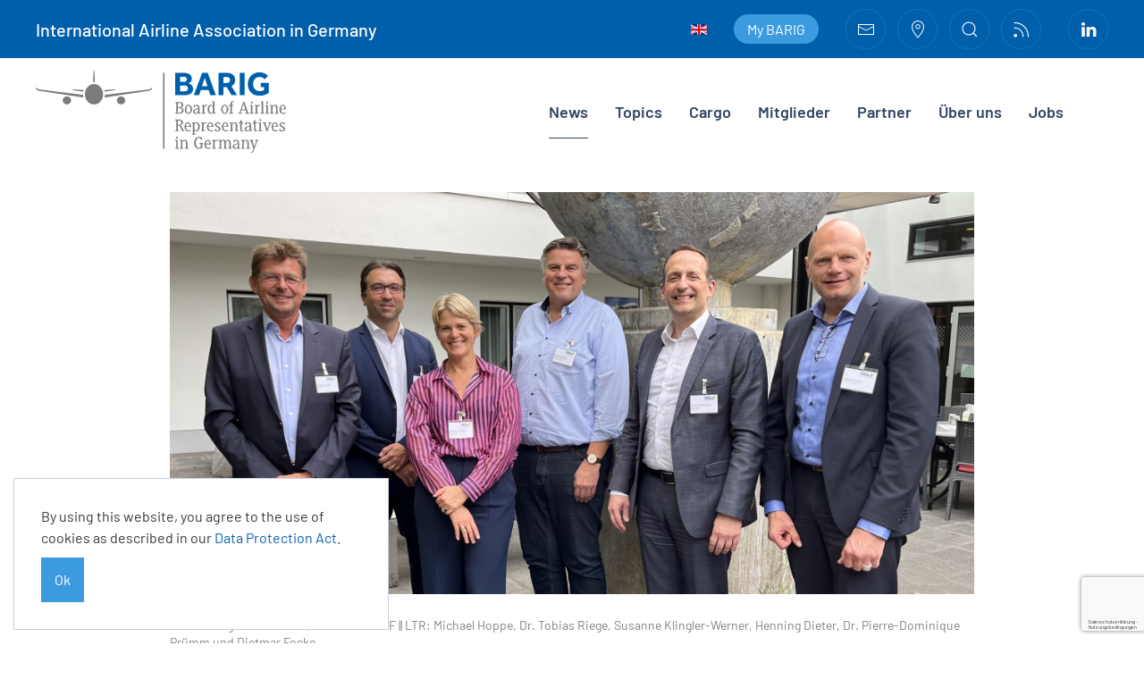

--- FILE ---
content_type: text/html; charset=utf-8
request_url: https://www.barig.aero/news/barig-setzt-sein-engagement-in-der-air-cargo-community-frankfurt-fort
body_size: 10660
content:
<!DOCTYPE html>
<html lang="de-de" dir="ltr" vocab="http://schema.org/">
    <head>
        <meta http-equiv="X-UA-Compatible" content="IE=edge">
        <meta name="viewport" content="width=device-width, initial-scale=1">
        <link rel="shortcut icon" href="/images/BARIG-icon-96x96.png">
        <link rel="apple-touch-icon-precomposed" href="/images/BARIG-icon-192x192.png">
        <meta charset="utf-8" />
	<base href="https://www.barig.aero/news/barig-setzt-sein-engagement-in-der-air-cargo-community-frankfurt-fort" />
	<meta name="rights" content="BARIG" />
	<meta name="author" content="BARIG" />
	<title>BARIG setzt sein Engagement in der Air Cargo Community Frankfurt fort - BARIG</title>
	<link href="https://www.barig.aero/component/search/?Itemid=334&amp;layout=blog&amp;catid=68&amp;id=846&amp;format=opensearch" rel="search" title="Suchen BARIG" type="application/opensearchdescription+xml" />
	<link href="/plugins/system/jce/css/content.css?aa754b1f19c7df490be4b958cf085e7c" rel="stylesheet" />
	<link href="/templates/yootheme_barig/css/theme.9.css?v=1636988418" rel="stylesheet" id="theme-style-css" />
	<link href="/templates/yootheme_barig/css/custom.css?v=1.22.8" rel="stylesheet" id="theme-custom-css" />
	<script type="application/json" class="joomla-script-options new">{"csrf.token":"fdaddeee7dd9c7e13c1f1ff9e9b62e74","system.paths":{"root":"","base":""},"system.keepalive":{"interval":3540000,"uri":"\/component\/ajax\/?format=json"}}</script>
	<script src="https://www.google.com/recaptcha/api.js?render=6LckVM8ZAAAAAGooI2AgRCSKDz0OIrftDZofi89n"></script>
	<script src="/media/system/js/core.js?87760f6049edc81b6b727b4cfcd5a4a8"></script>
	<!--[if lt IE 9]><script src="/media/system/js/polyfill.event.js?87760f6049edc81b6b727b4cfcd5a4a8"></script><![endif]-->
	<script src="/media/system/js/keepalive.js?87760f6049edc81b6b727b4cfcd5a4a8"></script>
	<script src="/templates/yootheme/vendor/assets/uikit/dist/js/uikit.min.js?v=1.22.8"></script>
	<script src="/templates/yootheme/js/theme.js?v=1.22.8"></script>
	<script src="/templates/yootheme/vendor/yootheme/theme-analytics/app/analytics.min.js?v=1.22.8" defer></script>
	<script src="/templates/yootheme/vendor/yootheme/theme-cookie/app/cookie.min.js?v=1.22.8" defer></script>
	<script src="/templates/yootheme/vendor/assets/uikit/dist/js/uikit-icons-district.min.js?v=1.22.8"></script>
	<script>
if (typeof window.grecaptcha !== 'undefined') { grecaptcha.ready(function() { grecaptcha.execute("6LckVM8ZAAAAAGooI2AgRCSKDz0OIrftDZofi89n", {action:'homepage'});}); }document.addEventListener('DOMContentLoaded', function() {
Array.prototype.slice.call(document.querySelectorAll('a span[id^="cloak"]')).forEach(function(span) {
    span.innerText = span.textContent;
});
});var $theme = {"google_analytics":"UA-90891813-1","google_analytics_anonymize":true,"cookie":{"mode":"notification","template":"<div class=\"uk-notification uk-notification-bottom-left\">\n        <div class=\"uk-notification-message uk-panel\">\n\n            By using this website, you agree to the use of cookies as described in our <a href=\"\/en\/data-protection-declaration\">Data Protection Act<\/a>.\n            \n                        <p class=\"uk-margin-small-top\">\n\n                                <button type=\"button\" class=\"js-accept uk-button uk-button-primary\" data-uk-toggle=\"target: !.uk-notification; animation: uk-animation-fade\">Ok<\/button>\n                \n                \n            <\/p>\n            \n        <\/div>\n    <\/div>"}};
	</script>

    <script src="/media/com_rsform/js/script.js"></script>
<script src="https://www.google.com/recaptcha/api.js?render=explicit&amp;hl=de-DE"></script>
<script src="/media/plg_system_rsfprecaptchav2/js/recaptchav2.js"></script>
<link rel="stylesheet" href="/media/com_rsform/css/front.css" />
<script>
RSFormProReCAPTCHAv2.loaders.push(function(){
	if (typeof RSFormProReCAPTCHAv2.forms[5] === 'undefined') {
		var id = grecaptcha.render('g-recaptcha-50', {"sitekey":"6Lc6F5YUAAAAAEsn6hwZpxyAegcgc50TnAq_O6lx","theme":"light","type":"image","size":"normal"});
		RSFormProReCAPTCHAv2.forms[5] = id;
		
	}
});RSFormProUtils.addEvent(window, 'load', function(){
    RSFormPro.Ajax.overrideSubmit(5, {"parent":"","field":"uk-form-danger"}, false);
});
</script>
</head>
    <body class="">

        
        
        <div class="tm-page">

                        
<div class="tm-header-mobile uk-hidden@m">

<div uk-sticky cls-active="uk-navbar-sticky" sel-target=".uk-navbar-container">

    <div class="uk-navbar-container">
        <nav uk-navbar>

                        <div class="uk-navbar-left">

                
                                <a class="uk-navbar-toggle" href="#tm-mobile" uk-toggle>
                    <div uk-navbar-toggle-icon></div>
                                            <span class="uk-margin-small-left">Menü</span>
                                    </a>
                
                
            </div>
            
            
                        <div class="uk-navbar-right">

                
                
                                <a class="uk-navbar-item uk-logo" href="https://www.barig.aero">
                    <img alt="BARIG" width="186" src="/images/BARIG_Logo_white.svg">                </a>
                
            </div>
            
        </nav>
    </div>

    
</div>

<div id="tm-mobile" uk-offcanvas mode="slide" overlay>
    <div class="uk-offcanvas-bar">

        <button class="uk-offcanvas-close" type="button" uk-close></button>

        
            
<div class="uk-child-width-1-1" uk-grid>    <div>
<div class="uk-panel" id="module-97">

    
    
<div class="uk-panel mod-languages">

    
    
        <ul class="uk-subnav">
                                                                        <li >
                    <a style="display: flex !important;" href="/en/news">
                                                    <img src="/media/mod_languages/images/en_gb.gif" alt="English (United Kingdom)" title="English (United Kingdom)" />                                            </a>
                </li>
                                    </ul>

    
    
</div>

</div>
</div>    <div>
<div class="uk-panel" id="module-133">

    
    
<ul class="uk-nav uk-nav-default">
    
	<li class="uk-parent"><a href="/my-barig" class="my-barig">My BARIG</a>
	<ul class="uk-nav-sub">

		<li><a href="/my-barig/meetings">Meeting schedule</a></li></ul></li></ul>

</div>
</div>    <div>
<div class="uk-panel" id="module-132">

    
    
<ul class="uk-nav uk-nav-default">
    
	<li><a href="/contact">Contact</a></li>
	<li><a href="/presse">Presse</a></li></ul>

</div>
</div>    <div>
<div class="uk-panel" id="module-140">

    
    
<ul class="uk-nav uk-nav-default">
    
	<li><a href="/en/jobs">Jobs</a></li></ul>

</div>
</div>    <div>
<div class="uk-panel" id="module-131">

    
    
<ul class="uk-nav uk-nav-default">
    
	<li class="uk-active uk-parent"><a href="/news">News</a>
	<ul class="uk-nav-sub">

		<li><a href="/news/news-corner">News Corner</a></li>
		<li><a href="/news/pressemitteilung">Pressemitteilung</a></li>
		<li><a href="/news/mitgliedernews">Mitgliedernews</a></li>
		<li><a href="/news/partnernews">Partnernews</a></li>
		<li><a href="/news/events">Events</a></li></ul></li>
	<li class="uk-parent"><a href="/topics">Topics</a>
	<ul class="uk-nav-sub">

		<li class="uk-parent"><a href="/topics/luftverkehr-und-klima">Luftverkehr und Klima</a>
		<ul>

			<li><a href="/topics/luftverkehr-und-klima/co2-bepreisung-corsia">CO2-Bepreisung / CORSIA</a></li>
			<li><a href="/topics/luftverkehr-und-klima/sustainable-aviation-fuel-saf">Sustainable Aviation Fuel</a></li>
			<li><a href="/topics/luftverkehr-und-klima/single-european-sky">Single European Sky</a></li></ul></li>
		<li><a href="/topics/luftverkehrssteuer">Luftverkehrssteuer</a></li>
		<li><a href="/topics/flughafenentgelte">Flughafenentgelte</a></li>
		<li><a href="/topics/infrastruktur">Infrastruktur</a></li>
		<li><a href="/luftfracht">Luftfracht</a></li>
		<li><a href="/topics/sicherheitskontrolle">Sicherheitskontrolle</a></li>
		<li><a href="/topics/fluggastrechte">Fluggastrechte</a></li>
		<li><a href="/topics/laermschutz">Lärmschutz</a></li>
		<li><a href="/topics/luftverkehrsstandort-deutschland">Luftverkehrsstandort</a></li>
		<li><a href="/topics/nachtflugverbot">Nachtflugverbot</a></li>
		<li><a href="/topics/bodenverkehrsdienste">Bodenverkehrsdienste</a></li>
		<li><a href="/en/topic/airports">Flughäfen in Deutschland</a></li></ul></li>
	<li><a href="/luftfracht">Cargo</a></li>
	<li class="uk-parent"><a href="/mitglieder">Mitglieder</a>
	<ul class="uk-nav-sub">

		<li><a href="/mitglieder">Mitglieder</a></li>
		<li><a href="/my-barig/meetings">Meetings</a></li>
		<li><a href="/mitglieder/mitgliedsvorteile">Mitgliedsvorteile</a></li>
		<li><a href="/mitglieder/mitglied-werden">Mitglied werden</a></li></ul></li>
	<li class="uk-parent"><a href="/partner">Partner</a>
	<ul class="uk-nav-sub">

		<li><a href="/partner">Partner</a></li>
		<li><a href="/partner/partner-werden">Partner werden</a></li></ul></li>
	<li class="uk-parent"><a href="/ueber-barig">Über uns</a>
	<ul class="uk-nav-sub">

		<li><a href="/ueber-barig">Über BARIG</a></li>
		<li><a href="/ueber-barig/committees">Committees</a></li>
		<li><a href="/ueber-barig/management">Management</a></li>
		<li><a href="/ueber-barig/anfahrtsbeschreibung">Anfahrtsbeschreibung</a></li></ul></li></ul>

</div>
</div>    <div>
<div class="uk-panel" id="module-tm-2">

    
    

    <form id="search-tm-2" action="/news" method="post" role="search" class="uk-search uk-search-default">
<span uk-search-icon></span>
<input name="searchword" placeholder="Suchen" type="search" class="uk-search-input">
<input type="hidden" name="task" value="search">
<input type="hidden" name="option" value="com_search">
<input type="hidden" name="Itemid" value="334">
</form>






</div>
</div></div>

            
    </div>
</div>

</div>


<div class="tm-toolbar tm-toolbar-default uk-visible@m">
    <div class="uk-container uk-flex uk-flex-middle">

                <div>
            <div class="uk-grid-medium uk-child-width-auto uk-flex-middle" uk-grid="margin: uk-margin-small-top">

                                <div>
<div class="uk-panel" id="module-98">

    
    
<div class="uk-panel custom" ><p class="uk-text-lead uk-flex uk-text-center uk-margin-remove"><a href="/en/" title="BARIG home">International Airline Association in Germany</a></p></div>

</div>
</div>
                
                
            </div>
        </div>
        
                <div class="uk-margin-auto-left">
            <div class="uk-grid-medium uk-child-width-auto uk-flex-middle" uk-grid="margin: uk-margin-small-top">
                <div>
<div class="uk-panel" id="module-94">

    
    
<div class="uk-panel mod-languages">

    
    
        <ul class="uk-subnav">
                                                                        <li >
                    <a style="display: flex !important;" href="/en/news">
                                                    <img src="/media/mod_languages/images/en_gb.gif" alt="English (United Kingdom)" title="English (United Kingdom)" />                                            </a>
                </li>
                                    </ul>

    
    
</div>

</div>
</div><div>
<div class="uk-panel" id="module-96">

    
    
<ul class="uk-subnav">
    <li><a href="/my-barig" class="my-barig">My BARIG</a></li></ul>

</div>
</div><div>
<div class="uk-panel" id="module-137">

    
    
<div class="uk-panel custom" ><a href="/contact" class="uk-icon-button uk-margin-small-right" uk-icon="mail" title="Kontakt"></a>
<a href="/ueber-barig/anfahrtsbeschreibung" class="uk-icon-button  uk-margin-small-right" uk-icon="location"  title="Anfahrtsbeschreibung"></a>
<a href="#search-tm-1-modal" class="uk-icon-button  uk-margin-small-right" uk-icon="search" title="Suche" uk-toggle></a>
<a href="/presse" class="uk-icon-button" uk-icon="rss"  title="Presse"></a></div>

</div>
</div><div>
<div class="uk-panel" id="module-tm-3">

    
    
<div class="uk-panel custom" >
    <ul class="uk-grid-small uk-flex-inline uk-flex-middle uk-flex-nowrap" uk-grid>
                    <li>
                <a href="https://www.linkedin.com/company/barig/" class="uk-icon-button" target="_blank" uk-icon="linkedin"></a>
            </li>
            </ul>
</div>

</div>
</div>
            </div>
        </div>
        
    </div>
</div>

<div class="tm-header uk-visible@m" uk-header>



        <div uk-sticky media="@m" cls-active="uk-navbar-sticky uk-light" sel-target=".uk-navbar-container">
    
        <div class="uk-navbar-container">

            <div class="uk-container">
                <nav class="uk-navbar" uk-navbar="{&quot;align&quot;:&quot;left&quot;,&quot;boundary&quot;:&quot;!.uk-navbar-container&quot;}">

                                        <div class="uk-navbar-left">

                                                    
<a href="https://www.barig.aero" class="uk-navbar-item uk-logo">
    <img alt="BARIG" width="280" height="92" uk-svg src="/images/BARIG_Logo.svg"></a>
                        
                        
                    </div>
                    
                    
                                        <div class="uk-navbar-right">

                                                    
<ul id="module-93" class="uk-navbar-nav">
    
	<li class="uk-active uk-parent"><a href="/news">News</a>
	<div class="uk-navbar-dropdown"><div class="uk-navbar-dropdown-grid uk-child-width-1-1" uk-grid><div><ul class="uk-nav uk-navbar-dropdown-nav">

		<li><a href="/news/news-corner">News Corner</a></li>
		<li><a href="/news/pressemitteilung">Pressemitteilung</a></li>
		<li><a href="/news/mitgliedernews">Mitgliedernews</a></li>
		<li><a href="/news/partnernews">Partnernews</a></li>
		<li><a href="/news/events">Events</a></li></ul></div></div></div></li>
	<li class="uk-parent"><a href="/topics">Topics</a>
	<div class="uk-navbar-dropdown uk-navbar-dropdown-width-2"><div class="uk-navbar-dropdown-grid uk-child-width-1-2" uk-grid><div><ul class="uk-nav uk-navbar-dropdown-nav">

		<li class="uk-parent"><a href="/topics/luftverkehr-und-klima">Luftverkehr und Klima</a>
		<ul class="uk-nav-sub">

			<li><a href="/topics/luftverkehr-und-klima/co2-bepreisung-corsia">CO2-Bepreisung / CORSIA</a></li>
			<li><a href="/topics/luftverkehr-und-klima/sustainable-aviation-fuel-saf">Sustainable Aviation Fuel</a></li>
			<li><a href="/topics/luftverkehr-und-klima/single-european-sky">Single European Sky</a></li></ul></li>
		<li><a href="/topics/luftverkehrssteuer">Luftverkehrssteuer</a></li>
		<li><a href="/topics/flughafenentgelte">Flughafenentgelte</a></li>
		<li><a href="/topics/infrastruktur">Infrastruktur</a></li>
		<li><a href="/luftfracht">Luftfracht</a></li>
		<li><a href="/topics/sicherheitskontrolle">Sicherheitskontrolle</a></li></ul></div><div><ul class="uk-nav uk-navbar-dropdown-nav">

		<li><a href="/topics/fluggastrechte">Fluggastrechte</a></li>
		<li><a href="/topics/laermschutz">Lärmschutz</a></li>
		<li><a href="/topics/luftverkehrsstandort-deutschland">Luftverkehrsstandort</a></li>
		<li><a href="/topics/nachtflugverbot">Nachtflugverbot</a></li>
		<li><a href="/topics/bodenverkehrsdienste">Bodenverkehrsdienste</a></li>
		<li><a href="/en/topic/airports">Flughäfen in Deutschland</a></li></ul></div></div></div></li>
	<li><a href="/luftfracht">Cargo</a></li>
	<li class="uk-parent"><a href="/mitglieder">Mitglieder</a>
	<div class="uk-navbar-dropdown"><div class="uk-navbar-dropdown-grid uk-child-width-1-1" uk-grid><div><ul class="uk-nav uk-navbar-dropdown-nav">

		<li><a href="/mitglieder">Mitglieder</a></li>
		<li><a href="/my-barig/meetings">Meetings</a></li>
		<li><a href="/mitglieder/mitgliedsvorteile">Mitgliedsvorteile</a></li>
		<li><a href="/mitglieder/mitglied-werden">Mitglied werden</a></li></ul></div></div></div></li>
	<li class="uk-parent"><a href="/partner">Partner</a>
	<div class="uk-navbar-dropdown"><div class="uk-navbar-dropdown-grid uk-child-width-1-1" uk-grid><div><ul class="uk-nav uk-navbar-dropdown-nav">

		<li><a href="/partner">Partner</a></li>
		<li><a href="/partner/partner-werden">Partner werden</a></li></ul></div></div></div></li>
	<li class="uk-parent"><a href="/ueber-barig">Über uns</a>
	<div class="uk-navbar-dropdown"><div class="uk-navbar-dropdown-grid uk-child-width-1-1" uk-grid><div><ul class="uk-nav uk-navbar-dropdown-nav">

		<li><a href="/ueber-barig">Über BARIG</a></li>
		<li><a href="/ueber-barig/committees">Committees</a></li>
		<li><a href="/ueber-barig/management">Management</a></li>
		<li><a href="/ueber-barig/anfahrtsbeschreibung">Anfahrtsbeschreibung</a></li></ul></div></div></div></li></ul>

<ul id="module-91" class="uk-navbar-nav">
    
	<li><a href="/en/jobs">Jobs</a></li></ul>

<div class="uk-navbar-toggle" id="module-tm-1">

    
    

    <a href="#search-tm-1-modal" uk-search-icon uk-toggle></a>

    <div id="search-tm-1-modal" class="uk-modal-full" uk-modal>
        <div class="uk-modal-dialog uk-flex uk-flex-center uk-flex-middle" uk-height-viewport>
            <button class="uk-modal-close-full" type="button" uk-close></button>
            <div class="uk-search uk-search-large">
                <form id="search-tm-1" action="/news" method="post" role="search" class="uk-search uk-search-large">
<input name="searchword" placeholder="Suchen" type="search" class="uk-search-input uk-text-center" autofocus>
<input type="hidden" name="task" value="search">
<input type="hidden" name="option" value="com_search">
<input type="hidden" name="Itemid" value="334">
</form>            </div>
        </div>
    </div>







</div>

                        
                        

                    </div>
                    
                </nav>
            </div>

        </div>

        </div>
    




</div>
            
            

            
            <div id="tm-main"  class="tm-main uk-section uk-section-default" uk-height-viewport="expand: true">
                <div class="uk-container uk-container-small">

                    
                            
            
            <div id="system-message-container" data-messages="[]">
</div>

            <article id="article-846" class="uk-article " data-permalink="http://www.barig.aero/news/barig-setzt-sein-engagement-in-der-air-cargo-community-frankfurt-fort" typeof="Article" style="padding-bottom:55px;">

    <meta property="name" content="">
    <meta property="author" typeof="Person" content="BARIG">
    <meta property="dateModified" content="2022-08-02T11:16:50+02:00">
    <meta property="datePublished" content="2022-08-02T10:11:57+02:00">
    <meta class="uk-margin-remove-adjacent" property="articleSection" content="News">

    
    
                        
        
        
        
        
        
        
                <div  class="uk-margin-medium-top" property="text">
                            

    <div class="uk-inline">
        <img data-src="https://www.barig.aero/images/stories/com_form2content/p12/f1249/20220721_ACCF_Vorstand.jpg" alt="BARIG setzt sein Engagement in der Air Cargo Community Frankfurt fort" uk-img/>
            </div>


<p class="uk-article-meta">Donnerstag 28 Juli 2022 | © Photo: ACCF || LTR: Michael Hoppe, Dr. Tobias Riege, Susanne Klingler-Werner, Henning Dieter, Dr. Pierre-Dominique Pr&uuml;mm und Dietmar Focke</p>
<h1 class="uk-article-title">BARIG setzt sein Engagement in der Air Cargo Community Frankfurt fort</h1>
<p class="uk-text-lead">Im Rahmen der j&uuml;ngsten Mitgliederversammlung der Air Cargo Community Frankfurt (ACCF) am 26. Juli 2022 wurde BARIG Chairman und Executive Director Michael Hoppe erneut als Vorstand f&uuml;r das Segment &bdquo;Airlines&ldquo; gew&auml;hlt. Er repr&auml;sentiert die Interessen von mehr als 100 nationalen und internationalen in Deutschland t&auml;tigen Fluggesellschaften, sowohl Passage als auch Fracht. Hoppe geh&ouml;rt zum Gr&uuml;ndungsteam des ACCF und engagiert sich bereits seit 2014 in der Community. Mit der Wiederwahl verst&auml;rkt BARIG sein Engagement in der Luftfrachtbranche weiter und setzt sich f&uuml;r die Weiterentwicklung wichtiger Cargo- und Logistikthemen ein.</p><p>Die Zusammenarbeit und der Austausch zwischen den verschiedenen Akteuren im Frachtbereich war noch nie so wichtig wie heute, insbesondere im Hinblick auf die derzeitigen Engpässe im operativen Flughafenbetrieb und bei den Abfertigungsdiensten. Luftfracht und Logistik haben sich als zentrale, systemkritische Bestandteile der Wirtschaft in unserer Gesellschaft etabliert und müssen stetig weiter optimiert und verbessert werden. Nur durch eine gute Zusammenarbeit können die aktuellen Herausforderungen gemeistert werden.</p>
<p>„Die aktive Mitarbeit im ACCF ist für uns sehr wichtig. Innerhalb der gesamten Cargo Community müssen wir zusammenarbeiten, um den gegenwärtigen Ressourcenmangel sowie die Disruptionen in Logistikprozessen und Lieferketten wirksam bewältigen zu können“, erläutert Michael Hoppe. „Wir werden wichtige Cargo-bezogene Themen vorantreiben und als Teil des ACCF Vorstands den Betrieb unterstützen und weiter vorantreiben – in Frankfurt, Deutschland und der Welt.“</p>
<p>Der neu gewählte Vorstand repräsentiert folgende Mitgliedergruppen:</p>
<ul>
<li>Airlines: Michael Hoppe (BARIG)</li>
<li>Spediteure: Susanne Klingler-Werner (UPS Supply Chain Solutions)</li>
<li>Frachtabfertigungsunternehmen: Henning Dieter (Swissport Cargo Services Germany)</li>
<li>Andere Dienstleister: Dr. Tobias Riege (Riege Software)</li>
</ul>
<p>Dr. Pierre-Dominique Prümm (Fraport AG) und Dietmar Focke (Lufthansa Cargo) werden weiterhin von ihren Unternehmen in den Vorstand entsandt.</p>
<p>Somit umfasst die ACCF Spediteure, Frachtabfertigungsunternehmen, Fluggesellschaften und viele weitere Dienstleister entlang der gesamten Luftfrachtprozesskette am Frankfurter Flughafen und darüber hinaus. Ziel ist es, den Standort Frankfurt als einen der führenden Fracht-Hubs nicht nur in Europa, sondern auch weltweit, zu stabilisieren, weiter auszubauen und zu stärken.</p>

                    </div>
        
                <p>			            									<a href="/component/tags/tag/luftfracht" class="uk-badge uk-tag" property="keywords">Luftfracht</a>,					            									<a href="/component/tags/tag/news-corner" class="uk-badge uk-tag" property="keywords">News Corner</a>			</p>
        
        
        
        
        
        
    
</article>

            
                        
                </div>
            </div>
            
            
<div id="tm-bottom" class="tm-bottom uk-section-default uk-section uk-padding-remove-vertical">

    
        
        
        
                        <div class="uk-container uk-container-expand">
            
                
<div class="uk-child-width-expand@m" uk-grid>    <div>
<div class="uk-panel" id="module-116">

    
    
<div class="uk-panel custom" ><div id="barig-login" uk-modal="">
<div class="uk-modal-dialog uk-modal-body">
<h2 class="uk-modal-title">BARIG member & partner login</h2>
<p>		<div class="moduletable">
						
<form action="https://www.barig.aero/news" method="post">

        <div class="uk-margin">
        <!-- START: ConditionalContent --><!-- END: ConditionalContent -->
<!-- START: ConditionalContent -->Bitte melden Sie sich an, um den vollständigen Zugriff auf die Website zu erhalten.
<!-- END: ConditionalContent -->    </div>
    
    <div class="uk-margin">
        <input class="uk-input" type="text" name="username" size="18" placeholder="Benutzername">
    </div>

    <div class="uk-margin">
        <input class="uk-input" type="password" name="password" size="18" placeholder="Passwort">
    </div>

    
        <div class="uk-margin">
        <label>
            <input type="checkbox" name="remember" value="yes" checked>
            Angemeldet bleiben        </label>
    </div>
    
    <div class="uk-margin">
        <button class="uk-button uk-button-primary" value="Anmelden" name="Submit" type="submit">Anmelden</button>
    </div>



    
    <input type="hidden" name="option" value="com_users">
    <input type="hidden" name="task" value="user.login">
    <input type="hidden" name="return" value="aHR0cHM6Ly93d3cuYmFyaWcuYWVyby9uZXdzL2JhcmlnLXNldHp0LXNlaW4tZW5nYWdlbWVudC1pbi1kZXItYWlyLWNhcmdvLWNvbW11bml0eS1mcmFua2Z1cnQtZm9ydA==">
    <input type="hidden" name="fdaddeee7dd9c7e13c1f1ff9e9b62e74" value="1" />
</form>
		</div>
	</p>
<p class="uk-text-right"><button class="uk-button uk-button-default uk-modal-close" type="button">Cancel</button></p>
</div>
</div></div>

</div>
</div></div>
                        </div>
            
        
    
</div>
<div id="module-134" class="builder"><!-- Builder #module-134 -->
<div class="uk-section-primary uk-preserve-color uk-section uk-padding-remove-vertical">
    
        
        
        
            
            <div class="uk-container uk-container-small"><div class="uk-grid-margin" uk-grid>
<div class="uk-flex-auto uk-width-1-1@m">
    
        
            
            
                <div>
<div class="uk-child-width-1-1" uk-grid>    <div>
<div class="uk-panel uk-padding uk-padding-remove-horizontal" id="module-141">

    
    
<div class="uk-panel custom" ><h3 class="uk-light">BARIG-News</h3>

<div class="uk-padding-remove-top uk-padding-remove-bottom" uk-slider="clsActivated: uk-transition-active; center: false; autoplay: true" >
    <div class="uk-position-relative uk-visible-toggle" tabindex="-1">
        <div class="uk-slider-container">
            <div class="uk-slider-items uk-child-width-1-1 uk-grid-match" uk-grid>
<div>
        <div class="uk-child-width-1-2@s uk-grid-collapse uk-background-default uk-preserve-color" uk-grid>
            <div class="uk-grid-item-match">
                <div class="uk-inline uk-background-cover uk-background-center-center uk-panel uk-flex uk-flex-center uk-flex-middle" data-src="https://www.barig.aero/images/stories/com_form2content/p12/f1760/Bild_cBARIG_Pedro_Bermudo_Cruz_Michael_Hoppe_Thomas_Sergnese-1.jpg" uk-img>
                    <a class="uk-position-cover uk-overlay" href="/news/spezialist-fuer-flugpassagierservices-value-group-ist-neuer-business-partner-von-barig"></a>
                </div>
                
            </div>
            <div>
                <div class="uk-padding uk-text-left">
                <h3 class="uk-text-lead">Spezialist f&uuml;r Flugpassagierservices Value Group ist neuer Business Partner von BARIG </h3>
                <p class="uk-article-meta">Donnerstag 11 Dezember 2025 | &#169; Photo: BARIG e.V. (v.l.n.r.): Pedro Bermudo Cruz (Head of International Business Development), Michael Hoppe (BARIG Chairman und Executive Director) und Thomas Sergnese (CEO &amp; CCO Value Group) freuen sich auf den gemeinsamen Austausch.</p>
                <p>&bull;	Umfassendes Dienstleistungsangebot an &uuml;ber 300 europ&auml;ischen Flugh&auml;fen </p>
                <p class="uk-text-right uk-margin-remove-bottom"><a class="uk-button uk-button-small uk-button-primary" href="/news/spezialist-fuer-flugpassagierservices-value-group-ist-neuer-business-partner-von-barig"><span uk-icon="icon: chevron-right"></span> Weiterlesen</a></p>
            </div>
            </div>
        </div>
</div><div>
        <div class="uk-child-width-1-2@s uk-grid-collapse uk-background-default uk-preserve-color" uk-grid>
            <div class="uk-grid-item-match">
                <div class="uk-inline uk-background-cover uk-background-center-center uk-panel uk-flex uk-flex-center uk-flex-middle" data-src="https://www.barig.aero/images/stories/com_form2content/p12/f1750/architecture-3244068_1280_pixabaz.jpg" uk-img>
                    <a class="uk-position-cover uk-overlay" href="/news/barig-zum-beschluss-des-koalitionsausschusses-wichtiges-signal-fuer-den-luftverkehr-weitere-schritte-erforderlich"></a>
                </div>
                
            </div>
            <div>
                <div class="uk-padding uk-text-left">
                <h3 class="uk-text-lead">BARIG zum Beschluss des Koalitionsausschusses:  Wichtiges Signal f&uuml;r den Luftverkehr, weitere Schritte erforderlich </h3>
                <p class="uk-article-meta">Freitag 14 November 2025</p>
                <p> Im Zuge der Verhandlungen &uuml;ber den Bundeshaushalt 2026 hat sich der Koalitionsausschuss am 13. November 2025 auf ein Ma&szlig;nahmenpaket geeinigt, das den Luftverkehrsstandort st&auml;rken...</p>
                <p class="uk-text-right uk-margin-remove-bottom"><a class="uk-button uk-button-small uk-button-primary" href="/news/barig-zum-beschluss-des-koalitionsausschusses-wichtiges-signal-fuer-den-luftverkehr-weitere-schritte-erforderlich"><span uk-icon="icon: chevron-right"></span> Weiterlesen</a></p>
            </div>
            </div>
        </div>
</div><div>
        <div class="uk-child-width-1-2@s uk-grid-collapse uk-background-default uk-preserve-color" uk-grid>
            <div class="uk-grid-item-match">
                <div class="uk-inline uk-background-cover uk-background-center-center uk-panel uk-flex uk-flex-center uk-flex-middle" data-src="https://www.barig.aero/images/stories/com_form2content/p12/f1744/251014_BARIG_NetworkDay_167-1.jpg" uk-img>
                    <a class="uk-position-cover uk-overlay" href="/news/barig-networking-conference-day-ueber-den-daechern-frankfurts"></a>
                </div>
                
            </div>
            <div>
                <div class="uk-padding uk-text-left">
                <h3 class="uk-text-lead">BARIG Networking &amp; Conference Day &ndash; &Uuml;ber den D&auml;chern Frankfurts</h3>
                <p class="uk-article-meta">Dienstag 21 Oktober 2025</p>
                <p>Konferenz mit Weitblick. Am 14. Oktober 2025 begr&uuml;&szlig;te das BARIG-Team zahlreiche Mitgliedsairlines und Business Partner sowie hochrangige Branchenexperten im Deutsche Bahn Silberturm in...</p>
                <p class="uk-text-right uk-margin-remove-bottom"><a class="uk-button uk-button-small uk-button-primary" href="/news/barig-networking-conference-day-ueber-den-daechern-frankfurts"><span uk-icon="icon: chevron-right"></span> Weiterlesen</a></p>
            </div>
            </div>
        </div>
</div><div>
        <div class="uk-child-width-1-2@s uk-grid-collapse uk-background-default uk-preserve-color" uk-grid>
            <div class="uk-grid-item-match">
                <div class="uk-inline uk-background-cover uk-background-center-center uk-panel uk-flex uk-flex-center uk-flex-middle" data-src="https://www.barig.aero/images/stories/com_form2content/p12/f1740/Bild_cSwiftair_Swiftair_A321-1.jpg" uk-img>
                    <a class="uk-position-cover uk-overlay" href="/news/barig-begruesst-swiftair-an-bord-neue-frachtfluggesellschaft-in-der-community"></a>
                </div>
                
            </div>
            <div>
                <div class="uk-padding uk-text-left">
                <h3 class="uk-text-lead">BARIG begr&uuml;&szlig;t Swiftair an Bord: Neue Frachtfluggesellschaft in der Community</h3>
                <p class="uk-article-meta">Donnerstag 16 Oktober 2025 | &#169; Photo: Swiftair</p>
                <p>&bull;	Spezialist f&uuml;r Luftfrachtservices mit &uuml;ber 30 Jahren Erfahrung</p>
                <p class="uk-text-right uk-margin-remove-bottom"><a class="uk-button uk-button-small uk-button-primary" href="/news/barig-begruesst-swiftair-an-bord-neue-frachtfluggesellschaft-in-der-community"><span uk-icon="icon: chevron-right"></span> Weiterlesen</a></p>
            </div>
            </div>
        </div>
</div><div>
        <div class="uk-child-width-1-2@s uk-grid-collapse uk-background-default uk-preserve-color" uk-grid>
            <div class="uk-grid-item-match">
                <div class="uk-inline uk-background-cover uk-background-center-center uk-panel uk-flex uk-flex-center uk-flex-middle" data-src="https://www.barig.aero/images/stories/com_form2content/p12/f1734/2025-07-31_berlin-1826557_1280_Pixabaz.jpg" uk-img>
                    <a class="uk-position-cover uk-overlay" href="/news/hohe-staatliche-kosten-fuer-den-luftverkehr-schaden-wirtschaft-und-mobilitaet-barig-fordert-bundesregierung-zum-handeln-auf"></a>
                </div>
                
            </div>
            <div>
                <div class="uk-padding uk-text-left">
                <h3 class="uk-text-lead">Hohe staatliche Kosten f&uuml;r den Luftverkehr schaden Wirtschaft und Mobilit&auml;t &ndash; BARIG fordert Bundesregierung zum Handeln auf </h3>
                <p class="uk-article-meta">Dienstag  7 Oktober 2025</p>
                <p>Mit einem eindringlichen Appell wendet sich der internationale Airline-Verband BARIG (Board of Airline Representatives in Germany) erneut an die Bundesregierung und fordert eine deutliche...</p>
                <p class="uk-text-right uk-margin-remove-bottom"><a class="uk-button uk-button-small uk-button-primary" href="/news/hohe-staatliche-kosten-fuer-den-luftverkehr-schaden-wirtschaft-und-mobilitaet-barig-fordert-bundesregierung-zum-handeln-auf"><span uk-icon="icon: chevron-right"></span> Weiterlesen</a></p>
            </div>
            </div>
        </div>
</div><div>
        <div class="uk-child-width-1-2@s uk-grid-collapse uk-background-default uk-preserve-color" uk-grid>
            <div class="uk-grid-item-match">
                <div class="uk-inline uk-background-cover uk-background-center-center uk-panel uk-flex uk-flex-center uk-flex-middle" data-src="https://www.barig.aero/images/stories/com_form2content/p12/f1732/architecture-3244068_1280_pixabaz.jpg" uk-img>
                    <a class="uk-position-cover uk-overlay" href="/news/debatte-zum-bundeshaushalt-2026-barig-begruesst-die-von-bundeskanzler-merz-in-aussicht-gestellten-entlastungen-des-luftverkehrs"></a>
                </div>
                
            </div>
            <div>
                <div class="uk-padding uk-text-left">
                <h3 class="uk-text-lead">Debatte zum Bundeshaushalt 2026: BARIG begr&uuml;&szlig;t die von Bundeskanzler Merz in Aussicht gestellten Entlastungen des Luftverkehrs</h3>
                <p class="uk-article-meta">Dienstag 30 September 2025</p>
                <p>Bei der Debatte zum Bundeshaushalt 2026 in der vergangenen Woche stellte Bundeskanzler Friedrich Merz die Entlastung des Luftverkehrs von den hohen Standortkosten in Aussicht.</p>
                <p class="uk-text-right uk-margin-remove-bottom"><a class="uk-button uk-button-small uk-button-primary" href="/news/debatte-zum-bundeshaushalt-2026-barig-begruesst-die-von-bundeskanzler-merz-in-aussicht-gestellten-entlastungen-des-luftverkehrs"><span uk-icon="icon: chevron-right"></span> Weiterlesen</a></p>
            </div>
            </div>
        </div>
</div>
            </div>
        </div>      

        <div class="uk-visible@s uk-light">
            <a class="uk-position-center-left-out" href="#" uk-slidenav-previous uk-slider-item="previous"></a>
            <a class="uk-position-center-right-out" href="#" uk-slidenav-next uk-slider-item="next"></a>
        </div>


</div><div class="uk-light uk-margin">
    <ul class=" uk-slider-nav uk-dotnav uk-flex-center uk-margin"></ul></div>
</div>

<p class="uk-margin uk-text-center uk-light"><a class="uk-button uk-button-secondary uk-button-small" href="/en/news" target="_parent"><span uk-icon="icon: chevron-right"></span> Alle News</a></p></div>

</div>
</div></div></div>
            
        
    
</div>
</div></div>
            
        
    
</div>
</div><div id="module-95" class="builder"><!-- Builder #module-95 -->
<div class="uk-section-muted">
        <div data-src="/templates/yootheme/cache/photo-1436491865332-7a61a109cc05-c47a87fd.jpeg" data-srcset="/templates/yootheme/cache/photo-1436491865332-7a61a109cc05-954559c9.jpeg 768w, /templates/yootheme/cache/photo-1436491865332-7a61a109cc05-22bdb7f9.jpeg 1024w, /templates/yootheme/cache/photo-1436491865332-7a61a109cc05-97c81308.jpeg 1366w, /templates/yootheme/cache/photo-1436491865332-7a61a109cc05-22ea1aed.jpeg 1600w, /templates/yootheme/cache/photo-1436491865332-7a61a109cc05-be243907.jpeg 1920w, /templates/yootheme/cache/photo-1436491865332-7a61a109cc05-c47a87fd.jpeg 4288w" data-sizes="(max-aspect-ratio: 4288/2848) 151vh" uk-img class="uk-background-norepeat uk-background-cover uk-background-center-right uk-background-fixed uk-section">    
        
        
        
            
            <div class="uk-container"><div class="uk-grid-large uk-grid-margin-large" uk-grid uk-height-match="target: .uk-card; row: false">
<div class="uk-flex-auto uk-width-1-1@s">
    
        
            
            
                
<div class="uk-card uk-card-body uk-card-default uk-width-large uk-margin-auto">
    
    
<div class="uk-panel custom" ><div><h2 class="uk-h4">BARIG News</h2><div><p>Bleiben Sie über die deutschen Luftfahrtnachrichten und das BARIG-Netzwerk auf dem Laufenden.</p></div>

    <div class="uk-text-center">
        <a class="uk-button uk-button-primary" href="https://www.linkedin.com/newsletters/7125054431615700993/" class="uk-overlay uk-position-cover" target="_blank" >Subscribe</a>
        </div>
<div id="barig-newsletter" uk-modal="">
<div class="uk-modal-dialog uk-modal-body">
    <button class="uk-modal-close-default" type="button" uk-close></button>
<h2 class="uk-modal-title">BARIG News</h2>
<p><form method="post"  id="userForm" action="https://www.barig.aero/news/barig-setzt-sein-engagement-in-der-air-cargo-community-frankfurt-fort"><div id="rsform_error_5" style="display: none;"><p class="formRed">Bitte füllen Sie alle Pflichtfelder aus!</p></div>
<!-- Do not remove this ID, it is used to identify the page so that the pagination script can work correctly -->
<fieldset class="formContainer uk-form-stacked" id="rsform_5_page_0">
	<div class="uk-grid">
		<div class="uk-width-12-12">
			<div class="uk-margin rsform-block rsform-block-name">
				<label class="uk-form-label formControlLabel" for="name"></label>
				<div class="uk-form-controls formControls">
					<input type="text" value="" size="20" placeholder="Name *" name="form[name]" id="name" class="rsform-input-box uk-input" aria-required="true" />
					<span class="formValidation"><span id="component44" class="formNoError">Bitte geben Sie Ihren Namen an.</span></span>
				</div>
			</div>
			<div class="uk-margin rsform-block rsform-block-email">
				<label class="uk-form-label formControlLabel" for="email"></label>
				<div class="uk-form-controls formControls">
					<input type="text" value="" size="20" placeholder="Email *" name="form[email]" id="email" class="rsform-input-box uk-input" aria-required="true" />
					<span class="formValidation"><span id="component45" class="formNoError">Bitte geben Sie Ihre E-Mail-Adresse an.</span></span>
				</div>
			</div>
			<div class="uk-margin rsform-block rsform-block-company">
				<label class="uk-form-label formControlLabel" for="company"></label>
				<div class="uk-form-controls formControls">
					<input type="text" value="" size="20" placeholder="Unternehmen" name="form[company]" id="company" class="rsform-input-box uk-input" />
					<span class="formValidation"><span id="component46" class="formNoError">Invalid Input</span></span>
				</div>
			</div>
			<div class="uk-margin rsform-block rsform-block-preference">
				<label class="uk-form-label formControlLabel">Informationspräferenz</label>
				<div class="uk-form-controls formControls">
					<div aria-required="true"><label for="preference0"><input type="checkbox"  name="form[preference][]" value="BARIG IN-FLIGHT" id="preference0" class="rsform-checkbox uk-checkbox" />BARIG IN-FLIGHT</label> <br /><label for="preference1"><input type="checkbox"  name="form[preference][]" value="BARIG Pressemitteilung" id="preference1" class="rsform-checkbox uk-checkbox" />BARIG Pressemitteilung</label> </div>
					<span class="formValidation"><span id="component48" class="formNoError">Bitte triff eine Auswahl.</span></span>
				</div>
			</div>
			<div class="uk-margin rsform-block rsform-block-language">
				<label class="uk-form-label formControlLabel">Sprache</label>
				<div class="uk-form-controls formControls">
					<div aria-required="true"><label for="language0"><input type="radio"  name="form[language]" value="Englisch" id="language0" class="rsform-radio uk-radio" />Englisch</label> <label for="language1"><input type="radio"  name="form[language]" value="Deutsch" id="language1" class="rsform-radio uk-radio" />Deutsch</label> </div>
					<span class="formValidation"><span id="component51" class="formNoError">Bitte triff eine Auswahl.</span></span>
				</div>
			</div>
			<div class="uk-margin rsform-block rsform-block-privacy">
				<label class="uk-form-label formControlLabel"></label>
				<div class="uk-form-controls formControls">
					<div aria-required="true"><label for="privacy0"><input type="checkbox"  name="form[privacy][]" value=" Ich bin damit einverstanden, dass meine Daten in &Uuml;bereinstimmung mit den Datenschutzbestimmungen nur zum Versenden der News verwendet und nicht an Dritte weitergegeben werden." id="privacy0" class="rsform-checkbox uk-checkbox" /> Ich bin damit einverstanden, dass meine Daten in Übereinstimmung mit den Datenschutzbestimmungen nur zum Versenden der News verwendet und nicht an Dritte weitergegeben werden.</label> </div>
					<span class="formValidation"><span id="component47" class="formNoError">Bitte stimmen Sie der Verwendung Ihrer persönlichen Daten zu.</span></span>
				</div>
			</div>
			<div class="uk-margin rsform-block rsform-block-recaptcha">
				<label class="uk-form-label formControlLabel"></label>
				<div class="uk-form-controls formControls">
					<div id="g-recaptcha-50"></div>
			<noscript>
			  <div style="width: 302px; height: 352px;">
				<div style="width: 302px; height: 352px; position: relative;">
				  <div style="width: 302px; height: 352px; position: absolute;">
					<iframe src="https://www.google.com/recaptcha/api/fallback?k=6Lc6F5YUAAAAAEsn6hwZpxyAegcgc50TnAq_O6lx" frameborder="0" scrolling="no" style="width: 302px; height:352px; border-style: none;"></iframe>
				  </div>
				  <div style="width: 250px; height: 80px; position: absolute; border-style: none; bottom: 21px; left: 25px; margin: 0px; padding: 0px; right: 25px;">
					<textarea id="g-recaptcha-response" name="g-recaptcha-response" class="g-recaptcha-response" style="width: 250px; height: 80px; border: 1px solid #c1c1c1; margin: 0px; padding: 0px; resize: none;"></textarea>
				  </div>
				</div>
			  </div>
			</noscript>
					<span class="formValidation"><span id="component50" class="formNoError">Invalid Input</span></span>
				</div>
			</div>
			<div class="uk-margin rsform-block rsform-block-submit">
				<label class="uk-form-label formControlLabel" for="submit"></label>
				<div class="uk-form-controls formControls">
					<button type="submit" name="form[submit]" id="submit" class="rsform-submit-button  uk-button uk-button-primary" >Abonnieren</button>
					<span class="formValidation"></span>
				</div>
			</div>
		</div>
	</div>
</fieldset><input type="hidden" name="form[formId]" value="5"/><input type="hidden" name="fdaddeee7dd9c7e13c1f1ff9e9b62e74" value="1" /></form><script type="text/javascript">RSFormPro.Ajax.URL = "\/component\/rsform\/?task=ajaxValidate&Itemid=334";</script>
<script type="text/javascript">
ajaxExtraValidationScript[5] = function(task, formId, data){ 
var formComponents = {};
formComponents[44]='name';formComponents[45]='email';formComponents[46]='company';formComponents[48]='preference';formComponents[51]='language';formComponents[47]='privacy';formComponents[50]='recaptcha';
RSFormPro.Ajax.displayValidationErrors(formComponents, task, formId, data);
};
</script></p>

</div>
</div>

</div></div>

</div>

            
        
    
</div>
</div></div>
            
        
        </div>
    
</div>

<div id="module-95#5" class="uk-section-primary uk-section uk-section-small" uk-scrollspy="target: [uk-scrollspy-class]; cls: uk-animation-slide-left-small; delay: false;">
    
        
        
        
            
            <div class="uk-container"><div class="uk-margin-remove-bottom uk-grid-margin uk-margin-remove-bottom" uk-grid uk-height-match="target: .uk-card; row: false">
<div class="uk-width-medium@m">
    
        
            
            
                
<div class="uk-h5 uk-margin-small uk-text-left@m uk-text-center" uk-scrollspy-class>        <a class="el-link uk-link-reset" href="#" uk-scroll> © BARIG</a>    </div><div class="uk-divider-small uk-visible@m uk-margin-remove-vertical uk-width-small" uk-scrollspy-class></div>
            
        
    
</div>

<div class="uk-width-expand@m">
    
        
            
            
                
<div class="uk-panel" uk-scrollspy-class>
    
    
<ul class="uk-subnav">
    <li><a href="/member-login">Member login</a></li><li><a href="/impressum">Impressum</a></li><li><a href="/datenschutz">Daten­schut­zerklärung</a></li><li><a href="/seitenverzeichnis">Seitenverzeichnis</a></li></ul>

</div>

            
        
    
</div>

<div class="uk-width-medium@m">
    
        
            
            
                
<div class="logo-inverse uk-margin uk-text-right" uk-scrollspy-class>
        <a class="el-link" href="#" uk-scroll><img width="200" height="60" class="el-image uk-text-emphasis" alt="BARIG" uk-svg uk-img="/images/BARIG_Logo_white.svg"></a>    
    
</div>

            
        
    
</div>
</div></div>
            
        
    
</div>
<style>#module-95\#5 { padding-top: 55px;} </style></div>

            <!-- Builder #footer -->
        </div>

        
        

    </body>
</html>


--- FILE ---
content_type: text/html; charset=utf-8
request_url: https://www.google.com/recaptcha/api2/anchor?ar=1&k=6LckVM8ZAAAAAGooI2AgRCSKDz0OIrftDZofi89n&co=aHR0cHM6Ly93d3cuYmFyaWcuYWVybzo0NDM.&hl=de&v=PoyoqOPhxBO7pBk68S4YbpHZ&size=invisible&anchor-ms=20000&execute-ms=30000&cb=eq0g224s9ybo
body_size: 48707
content:
<!DOCTYPE HTML><html dir="ltr" lang="de"><head><meta http-equiv="Content-Type" content="text/html; charset=UTF-8">
<meta http-equiv="X-UA-Compatible" content="IE=edge">
<title>reCAPTCHA</title>
<style type="text/css">
/* cyrillic-ext */
@font-face {
  font-family: 'Roboto';
  font-style: normal;
  font-weight: 400;
  font-stretch: 100%;
  src: url(//fonts.gstatic.com/s/roboto/v48/KFO7CnqEu92Fr1ME7kSn66aGLdTylUAMa3GUBHMdazTgWw.woff2) format('woff2');
  unicode-range: U+0460-052F, U+1C80-1C8A, U+20B4, U+2DE0-2DFF, U+A640-A69F, U+FE2E-FE2F;
}
/* cyrillic */
@font-face {
  font-family: 'Roboto';
  font-style: normal;
  font-weight: 400;
  font-stretch: 100%;
  src: url(//fonts.gstatic.com/s/roboto/v48/KFO7CnqEu92Fr1ME7kSn66aGLdTylUAMa3iUBHMdazTgWw.woff2) format('woff2');
  unicode-range: U+0301, U+0400-045F, U+0490-0491, U+04B0-04B1, U+2116;
}
/* greek-ext */
@font-face {
  font-family: 'Roboto';
  font-style: normal;
  font-weight: 400;
  font-stretch: 100%;
  src: url(//fonts.gstatic.com/s/roboto/v48/KFO7CnqEu92Fr1ME7kSn66aGLdTylUAMa3CUBHMdazTgWw.woff2) format('woff2');
  unicode-range: U+1F00-1FFF;
}
/* greek */
@font-face {
  font-family: 'Roboto';
  font-style: normal;
  font-weight: 400;
  font-stretch: 100%;
  src: url(//fonts.gstatic.com/s/roboto/v48/KFO7CnqEu92Fr1ME7kSn66aGLdTylUAMa3-UBHMdazTgWw.woff2) format('woff2');
  unicode-range: U+0370-0377, U+037A-037F, U+0384-038A, U+038C, U+038E-03A1, U+03A3-03FF;
}
/* math */
@font-face {
  font-family: 'Roboto';
  font-style: normal;
  font-weight: 400;
  font-stretch: 100%;
  src: url(//fonts.gstatic.com/s/roboto/v48/KFO7CnqEu92Fr1ME7kSn66aGLdTylUAMawCUBHMdazTgWw.woff2) format('woff2');
  unicode-range: U+0302-0303, U+0305, U+0307-0308, U+0310, U+0312, U+0315, U+031A, U+0326-0327, U+032C, U+032F-0330, U+0332-0333, U+0338, U+033A, U+0346, U+034D, U+0391-03A1, U+03A3-03A9, U+03B1-03C9, U+03D1, U+03D5-03D6, U+03F0-03F1, U+03F4-03F5, U+2016-2017, U+2034-2038, U+203C, U+2040, U+2043, U+2047, U+2050, U+2057, U+205F, U+2070-2071, U+2074-208E, U+2090-209C, U+20D0-20DC, U+20E1, U+20E5-20EF, U+2100-2112, U+2114-2115, U+2117-2121, U+2123-214F, U+2190, U+2192, U+2194-21AE, U+21B0-21E5, U+21F1-21F2, U+21F4-2211, U+2213-2214, U+2216-22FF, U+2308-230B, U+2310, U+2319, U+231C-2321, U+2336-237A, U+237C, U+2395, U+239B-23B7, U+23D0, U+23DC-23E1, U+2474-2475, U+25AF, U+25B3, U+25B7, U+25BD, U+25C1, U+25CA, U+25CC, U+25FB, U+266D-266F, U+27C0-27FF, U+2900-2AFF, U+2B0E-2B11, U+2B30-2B4C, U+2BFE, U+3030, U+FF5B, U+FF5D, U+1D400-1D7FF, U+1EE00-1EEFF;
}
/* symbols */
@font-face {
  font-family: 'Roboto';
  font-style: normal;
  font-weight: 400;
  font-stretch: 100%;
  src: url(//fonts.gstatic.com/s/roboto/v48/KFO7CnqEu92Fr1ME7kSn66aGLdTylUAMaxKUBHMdazTgWw.woff2) format('woff2');
  unicode-range: U+0001-000C, U+000E-001F, U+007F-009F, U+20DD-20E0, U+20E2-20E4, U+2150-218F, U+2190, U+2192, U+2194-2199, U+21AF, U+21E6-21F0, U+21F3, U+2218-2219, U+2299, U+22C4-22C6, U+2300-243F, U+2440-244A, U+2460-24FF, U+25A0-27BF, U+2800-28FF, U+2921-2922, U+2981, U+29BF, U+29EB, U+2B00-2BFF, U+4DC0-4DFF, U+FFF9-FFFB, U+10140-1018E, U+10190-1019C, U+101A0, U+101D0-101FD, U+102E0-102FB, U+10E60-10E7E, U+1D2C0-1D2D3, U+1D2E0-1D37F, U+1F000-1F0FF, U+1F100-1F1AD, U+1F1E6-1F1FF, U+1F30D-1F30F, U+1F315, U+1F31C, U+1F31E, U+1F320-1F32C, U+1F336, U+1F378, U+1F37D, U+1F382, U+1F393-1F39F, U+1F3A7-1F3A8, U+1F3AC-1F3AF, U+1F3C2, U+1F3C4-1F3C6, U+1F3CA-1F3CE, U+1F3D4-1F3E0, U+1F3ED, U+1F3F1-1F3F3, U+1F3F5-1F3F7, U+1F408, U+1F415, U+1F41F, U+1F426, U+1F43F, U+1F441-1F442, U+1F444, U+1F446-1F449, U+1F44C-1F44E, U+1F453, U+1F46A, U+1F47D, U+1F4A3, U+1F4B0, U+1F4B3, U+1F4B9, U+1F4BB, U+1F4BF, U+1F4C8-1F4CB, U+1F4D6, U+1F4DA, U+1F4DF, U+1F4E3-1F4E6, U+1F4EA-1F4ED, U+1F4F7, U+1F4F9-1F4FB, U+1F4FD-1F4FE, U+1F503, U+1F507-1F50B, U+1F50D, U+1F512-1F513, U+1F53E-1F54A, U+1F54F-1F5FA, U+1F610, U+1F650-1F67F, U+1F687, U+1F68D, U+1F691, U+1F694, U+1F698, U+1F6AD, U+1F6B2, U+1F6B9-1F6BA, U+1F6BC, U+1F6C6-1F6CF, U+1F6D3-1F6D7, U+1F6E0-1F6EA, U+1F6F0-1F6F3, U+1F6F7-1F6FC, U+1F700-1F7FF, U+1F800-1F80B, U+1F810-1F847, U+1F850-1F859, U+1F860-1F887, U+1F890-1F8AD, U+1F8B0-1F8BB, U+1F8C0-1F8C1, U+1F900-1F90B, U+1F93B, U+1F946, U+1F984, U+1F996, U+1F9E9, U+1FA00-1FA6F, U+1FA70-1FA7C, U+1FA80-1FA89, U+1FA8F-1FAC6, U+1FACE-1FADC, U+1FADF-1FAE9, U+1FAF0-1FAF8, U+1FB00-1FBFF;
}
/* vietnamese */
@font-face {
  font-family: 'Roboto';
  font-style: normal;
  font-weight: 400;
  font-stretch: 100%;
  src: url(//fonts.gstatic.com/s/roboto/v48/KFO7CnqEu92Fr1ME7kSn66aGLdTylUAMa3OUBHMdazTgWw.woff2) format('woff2');
  unicode-range: U+0102-0103, U+0110-0111, U+0128-0129, U+0168-0169, U+01A0-01A1, U+01AF-01B0, U+0300-0301, U+0303-0304, U+0308-0309, U+0323, U+0329, U+1EA0-1EF9, U+20AB;
}
/* latin-ext */
@font-face {
  font-family: 'Roboto';
  font-style: normal;
  font-weight: 400;
  font-stretch: 100%;
  src: url(//fonts.gstatic.com/s/roboto/v48/KFO7CnqEu92Fr1ME7kSn66aGLdTylUAMa3KUBHMdazTgWw.woff2) format('woff2');
  unicode-range: U+0100-02BA, U+02BD-02C5, U+02C7-02CC, U+02CE-02D7, U+02DD-02FF, U+0304, U+0308, U+0329, U+1D00-1DBF, U+1E00-1E9F, U+1EF2-1EFF, U+2020, U+20A0-20AB, U+20AD-20C0, U+2113, U+2C60-2C7F, U+A720-A7FF;
}
/* latin */
@font-face {
  font-family: 'Roboto';
  font-style: normal;
  font-weight: 400;
  font-stretch: 100%;
  src: url(//fonts.gstatic.com/s/roboto/v48/KFO7CnqEu92Fr1ME7kSn66aGLdTylUAMa3yUBHMdazQ.woff2) format('woff2');
  unicode-range: U+0000-00FF, U+0131, U+0152-0153, U+02BB-02BC, U+02C6, U+02DA, U+02DC, U+0304, U+0308, U+0329, U+2000-206F, U+20AC, U+2122, U+2191, U+2193, U+2212, U+2215, U+FEFF, U+FFFD;
}
/* cyrillic-ext */
@font-face {
  font-family: 'Roboto';
  font-style: normal;
  font-weight: 500;
  font-stretch: 100%;
  src: url(//fonts.gstatic.com/s/roboto/v48/KFO7CnqEu92Fr1ME7kSn66aGLdTylUAMa3GUBHMdazTgWw.woff2) format('woff2');
  unicode-range: U+0460-052F, U+1C80-1C8A, U+20B4, U+2DE0-2DFF, U+A640-A69F, U+FE2E-FE2F;
}
/* cyrillic */
@font-face {
  font-family: 'Roboto';
  font-style: normal;
  font-weight: 500;
  font-stretch: 100%;
  src: url(//fonts.gstatic.com/s/roboto/v48/KFO7CnqEu92Fr1ME7kSn66aGLdTylUAMa3iUBHMdazTgWw.woff2) format('woff2');
  unicode-range: U+0301, U+0400-045F, U+0490-0491, U+04B0-04B1, U+2116;
}
/* greek-ext */
@font-face {
  font-family: 'Roboto';
  font-style: normal;
  font-weight: 500;
  font-stretch: 100%;
  src: url(//fonts.gstatic.com/s/roboto/v48/KFO7CnqEu92Fr1ME7kSn66aGLdTylUAMa3CUBHMdazTgWw.woff2) format('woff2');
  unicode-range: U+1F00-1FFF;
}
/* greek */
@font-face {
  font-family: 'Roboto';
  font-style: normal;
  font-weight: 500;
  font-stretch: 100%;
  src: url(//fonts.gstatic.com/s/roboto/v48/KFO7CnqEu92Fr1ME7kSn66aGLdTylUAMa3-UBHMdazTgWw.woff2) format('woff2');
  unicode-range: U+0370-0377, U+037A-037F, U+0384-038A, U+038C, U+038E-03A1, U+03A3-03FF;
}
/* math */
@font-face {
  font-family: 'Roboto';
  font-style: normal;
  font-weight: 500;
  font-stretch: 100%;
  src: url(//fonts.gstatic.com/s/roboto/v48/KFO7CnqEu92Fr1ME7kSn66aGLdTylUAMawCUBHMdazTgWw.woff2) format('woff2');
  unicode-range: U+0302-0303, U+0305, U+0307-0308, U+0310, U+0312, U+0315, U+031A, U+0326-0327, U+032C, U+032F-0330, U+0332-0333, U+0338, U+033A, U+0346, U+034D, U+0391-03A1, U+03A3-03A9, U+03B1-03C9, U+03D1, U+03D5-03D6, U+03F0-03F1, U+03F4-03F5, U+2016-2017, U+2034-2038, U+203C, U+2040, U+2043, U+2047, U+2050, U+2057, U+205F, U+2070-2071, U+2074-208E, U+2090-209C, U+20D0-20DC, U+20E1, U+20E5-20EF, U+2100-2112, U+2114-2115, U+2117-2121, U+2123-214F, U+2190, U+2192, U+2194-21AE, U+21B0-21E5, U+21F1-21F2, U+21F4-2211, U+2213-2214, U+2216-22FF, U+2308-230B, U+2310, U+2319, U+231C-2321, U+2336-237A, U+237C, U+2395, U+239B-23B7, U+23D0, U+23DC-23E1, U+2474-2475, U+25AF, U+25B3, U+25B7, U+25BD, U+25C1, U+25CA, U+25CC, U+25FB, U+266D-266F, U+27C0-27FF, U+2900-2AFF, U+2B0E-2B11, U+2B30-2B4C, U+2BFE, U+3030, U+FF5B, U+FF5D, U+1D400-1D7FF, U+1EE00-1EEFF;
}
/* symbols */
@font-face {
  font-family: 'Roboto';
  font-style: normal;
  font-weight: 500;
  font-stretch: 100%;
  src: url(//fonts.gstatic.com/s/roboto/v48/KFO7CnqEu92Fr1ME7kSn66aGLdTylUAMaxKUBHMdazTgWw.woff2) format('woff2');
  unicode-range: U+0001-000C, U+000E-001F, U+007F-009F, U+20DD-20E0, U+20E2-20E4, U+2150-218F, U+2190, U+2192, U+2194-2199, U+21AF, U+21E6-21F0, U+21F3, U+2218-2219, U+2299, U+22C4-22C6, U+2300-243F, U+2440-244A, U+2460-24FF, U+25A0-27BF, U+2800-28FF, U+2921-2922, U+2981, U+29BF, U+29EB, U+2B00-2BFF, U+4DC0-4DFF, U+FFF9-FFFB, U+10140-1018E, U+10190-1019C, U+101A0, U+101D0-101FD, U+102E0-102FB, U+10E60-10E7E, U+1D2C0-1D2D3, U+1D2E0-1D37F, U+1F000-1F0FF, U+1F100-1F1AD, U+1F1E6-1F1FF, U+1F30D-1F30F, U+1F315, U+1F31C, U+1F31E, U+1F320-1F32C, U+1F336, U+1F378, U+1F37D, U+1F382, U+1F393-1F39F, U+1F3A7-1F3A8, U+1F3AC-1F3AF, U+1F3C2, U+1F3C4-1F3C6, U+1F3CA-1F3CE, U+1F3D4-1F3E0, U+1F3ED, U+1F3F1-1F3F3, U+1F3F5-1F3F7, U+1F408, U+1F415, U+1F41F, U+1F426, U+1F43F, U+1F441-1F442, U+1F444, U+1F446-1F449, U+1F44C-1F44E, U+1F453, U+1F46A, U+1F47D, U+1F4A3, U+1F4B0, U+1F4B3, U+1F4B9, U+1F4BB, U+1F4BF, U+1F4C8-1F4CB, U+1F4D6, U+1F4DA, U+1F4DF, U+1F4E3-1F4E6, U+1F4EA-1F4ED, U+1F4F7, U+1F4F9-1F4FB, U+1F4FD-1F4FE, U+1F503, U+1F507-1F50B, U+1F50D, U+1F512-1F513, U+1F53E-1F54A, U+1F54F-1F5FA, U+1F610, U+1F650-1F67F, U+1F687, U+1F68D, U+1F691, U+1F694, U+1F698, U+1F6AD, U+1F6B2, U+1F6B9-1F6BA, U+1F6BC, U+1F6C6-1F6CF, U+1F6D3-1F6D7, U+1F6E0-1F6EA, U+1F6F0-1F6F3, U+1F6F7-1F6FC, U+1F700-1F7FF, U+1F800-1F80B, U+1F810-1F847, U+1F850-1F859, U+1F860-1F887, U+1F890-1F8AD, U+1F8B0-1F8BB, U+1F8C0-1F8C1, U+1F900-1F90B, U+1F93B, U+1F946, U+1F984, U+1F996, U+1F9E9, U+1FA00-1FA6F, U+1FA70-1FA7C, U+1FA80-1FA89, U+1FA8F-1FAC6, U+1FACE-1FADC, U+1FADF-1FAE9, U+1FAF0-1FAF8, U+1FB00-1FBFF;
}
/* vietnamese */
@font-face {
  font-family: 'Roboto';
  font-style: normal;
  font-weight: 500;
  font-stretch: 100%;
  src: url(//fonts.gstatic.com/s/roboto/v48/KFO7CnqEu92Fr1ME7kSn66aGLdTylUAMa3OUBHMdazTgWw.woff2) format('woff2');
  unicode-range: U+0102-0103, U+0110-0111, U+0128-0129, U+0168-0169, U+01A0-01A1, U+01AF-01B0, U+0300-0301, U+0303-0304, U+0308-0309, U+0323, U+0329, U+1EA0-1EF9, U+20AB;
}
/* latin-ext */
@font-face {
  font-family: 'Roboto';
  font-style: normal;
  font-weight: 500;
  font-stretch: 100%;
  src: url(//fonts.gstatic.com/s/roboto/v48/KFO7CnqEu92Fr1ME7kSn66aGLdTylUAMa3KUBHMdazTgWw.woff2) format('woff2');
  unicode-range: U+0100-02BA, U+02BD-02C5, U+02C7-02CC, U+02CE-02D7, U+02DD-02FF, U+0304, U+0308, U+0329, U+1D00-1DBF, U+1E00-1E9F, U+1EF2-1EFF, U+2020, U+20A0-20AB, U+20AD-20C0, U+2113, U+2C60-2C7F, U+A720-A7FF;
}
/* latin */
@font-face {
  font-family: 'Roboto';
  font-style: normal;
  font-weight: 500;
  font-stretch: 100%;
  src: url(//fonts.gstatic.com/s/roboto/v48/KFO7CnqEu92Fr1ME7kSn66aGLdTylUAMa3yUBHMdazQ.woff2) format('woff2');
  unicode-range: U+0000-00FF, U+0131, U+0152-0153, U+02BB-02BC, U+02C6, U+02DA, U+02DC, U+0304, U+0308, U+0329, U+2000-206F, U+20AC, U+2122, U+2191, U+2193, U+2212, U+2215, U+FEFF, U+FFFD;
}
/* cyrillic-ext */
@font-face {
  font-family: 'Roboto';
  font-style: normal;
  font-weight: 900;
  font-stretch: 100%;
  src: url(//fonts.gstatic.com/s/roboto/v48/KFO7CnqEu92Fr1ME7kSn66aGLdTylUAMa3GUBHMdazTgWw.woff2) format('woff2');
  unicode-range: U+0460-052F, U+1C80-1C8A, U+20B4, U+2DE0-2DFF, U+A640-A69F, U+FE2E-FE2F;
}
/* cyrillic */
@font-face {
  font-family: 'Roboto';
  font-style: normal;
  font-weight: 900;
  font-stretch: 100%;
  src: url(//fonts.gstatic.com/s/roboto/v48/KFO7CnqEu92Fr1ME7kSn66aGLdTylUAMa3iUBHMdazTgWw.woff2) format('woff2');
  unicode-range: U+0301, U+0400-045F, U+0490-0491, U+04B0-04B1, U+2116;
}
/* greek-ext */
@font-face {
  font-family: 'Roboto';
  font-style: normal;
  font-weight: 900;
  font-stretch: 100%;
  src: url(//fonts.gstatic.com/s/roboto/v48/KFO7CnqEu92Fr1ME7kSn66aGLdTylUAMa3CUBHMdazTgWw.woff2) format('woff2');
  unicode-range: U+1F00-1FFF;
}
/* greek */
@font-face {
  font-family: 'Roboto';
  font-style: normal;
  font-weight: 900;
  font-stretch: 100%;
  src: url(//fonts.gstatic.com/s/roboto/v48/KFO7CnqEu92Fr1ME7kSn66aGLdTylUAMa3-UBHMdazTgWw.woff2) format('woff2');
  unicode-range: U+0370-0377, U+037A-037F, U+0384-038A, U+038C, U+038E-03A1, U+03A3-03FF;
}
/* math */
@font-face {
  font-family: 'Roboto';
  font-style: normal;
  font-weight: 900;
  font-stretch: 100%;
  src: url(//fonts.gstatic.com/s/roboto/v48/KFO7CnqEu92Fr1ME7kSn66aGLdTylUAMawCUBHMdazTgWw.woff2) format('woff2');
  unicode-range: U+0302-0303, U+0305, U+0307-0308, U+0310, U+0312, U+0315, U+031A, U+0326-0327, U+032C, U+032F-0330, U+0332-0333, U+0338, U+033A, U+0346, U+034D, U+0391-03A1, U+03A3-03A9, U+03B1-03C9, U+03D1, U+03D5-03D6, U+03F0-03F1, U+03F4-03F5, U+2016-2017, U+2034-2038, U+203C, U+2040, U+2043, U+2047, U+2050, U+2057, U+205F, U+2070-2071, U+2074-208E, U+2090-209C, U+20D0-20DC, U+20E1, U+20E5-20EF, U+2100-2112, U+2114-2115, U+2117-2121, U+2123-214F, U+2190, U+2192, U+2194-21AE, U+21B0-21E5, U+21F1-21F2, U+21F4-2211, U+2213-2214, U+2216-22FF, U+2308-230B, U+2310, U+2319, U+231C-2321, U+2336-237A, U+237C, U+2395, U+239B-23B7, U+23D0, U+23DC-23E1, U+2474-2475, U+25AF, U+25B3, U+25B7, U+25BD, U+25C1, U+25CA, U+25CC, U+25FB, U+266D-266F, U+27C0-27FF, U+2900-2AFF, U+2B0E-2B11, U+2B30-2B4C, U+2BFE, U+3030, U+FF5B, U+FF5D, U+1D400-1D7FF, U+1EE00-1EEFF;
}
/* symbols */
@font-face {
  font-family: 'Roboto';
  font-style: normal;
  font-weight: 900;
  font-stretch: 100%;
  src: url(//fonts.gstatic.com/s/roboto/v48/KFO7CnqEu92Fr1ME7kSn66aGLdTylUAMaxKUBHMdazTgWw.woff2) format('woff2');
  unicode-range: U+0001-000C, U+000E-001F, U+007F-009F, U+20DD-20E0, U+20E2-20E4, U+2150-218F, U+2190, U+2192, U+2194-2199, U+21AF, U+21E6-21F0, U+21F3, U+2218-2219, U+2299, U+22C4-22C6, U+2300-243F, U+2440-244A, U+2460-24FF, U+25A0-27BF, U+2800-28FF, U+2921-2922, U+2981, U+29BF, U+29EB, U+2B00-2BFF, U+4DC0-4DFF, U+FFF9-FFFB, U+10140-1018E, U+10190-1019C, U+101A0, U+101D0-101FD, U+102E0-102FB, U+10E60-10E7E, U+1D2C0-1D2D3, U+1D2E0-1D37F, U+1F000-1F0FF, U+1F100-1F1AD, U+1F1E6-1F1FF, U+1F30D-1F30F, U+1F315, U+1F31C, U+1F31E, U+1F320-1F32C, U+1F336, U+1F378, U+1F37D, U+1F382, U+1F393-1F39F, U+1F3A7-1F3A8, U+1F3AC-1F3AF, U+1F3C2, U+1F3C4-1F3C6, U+1F3CA-1F3CE, U+1F3D4-1F3E0, U+1F3ED, U+1F3F1-1F3F3, U+1F3F5-1F3F7, U+1F408, U+1F415, U+1F41F, U+1F426, U+1F43F, U+1F441-1F442, U+1F444, U+1F446-1F449, U+1F44C-1F44E, U+1F453, U+1F46A, U+1F47D, U+1F4A3, U+1F4B0, U+1F4B3, U+1F4B9, U+1F4BB, U+1F4BF, U+1F4C8-1F4CB, U+1F4D6, U+1F4DA, U+1F4DF, U+1F4E3-1F4E6, U+1F4EA-1F4ED, U+1F4F7, U+1F4F9-1F4FB, U+1F4FD-1F4FE, U+1F503, U+1F507-1F50B, U+1F50D, U+1F512-1F513, U+1F53E-1F54A, U+1F54F-1F5FA, U+1F610, U+1F650-1F67F, U+1F687, U+1F68D, U+1F691, U+1F694, U+1F698, U+1F6AD, U+1F6B2, U+1F6B9-1F6BA, U+1F6BC, U+1F6C6-1F6CF, U+1F6D3-1F6D7, U+1F6E0-1F6EA, U+1F6F0-1F6F3, U+1F6F7-1F6FC, U+1F700-1F7FF, U+1F800-1F80B, U+1F810-1F847, U+1F850-1F859, U+1F860-1F887, U+1F890-1F8AD, U+1F8B0-1F8BB, U+1F8C0-1F8C1, U+1F900-1F90B, U+1F93B, U+1F946, U+1F984, U+1F996, U+1F9E9, U+1FA00-1FA6F, U+1FA70-1FA7C, U+1FA80-1FA89, U+1FA8F-1FAC6, U+1FACE-1FADC, U+1FADF-1FAE9, U+1FAF0-1FAF8, U+1FB00-1FBFF;
}
/* vietnamese */
@font-face {
  font-family: 'Roboto';
  font-style: normal;
  font-weight: 900;
  font-stretch: 100%;
  src: url(//fonts.gstatic.com/s/roboto/v48/KFO7CnqEu92Fr1ME7kSn66aGLdTylUAMa3OUBHMdazTgWw.woff2) format('woff2');
  unicode-range: U+0102-0103, U+0110-0111, U+0128-0129, U+0168-0169, U+01A0-01A1, U+01AF-01B0, U+0300-0301, U+0303-0304, U+0308-0309, U+0323, U+0329, U+1EA0-1EF9, U+20AB;
}
/* latin-ext */
@font-face {
  font-family: 'Roboto';
  font-style: normal;
  font-weight: 900;
  font-stretch: 100%;
  src: url(//fonts.gstatic.com/s/roboto/v48/KFO7CnqEu92Fr1ME7kSn66aGLdTylUAMa3KUBHMdazTgWw.woff2) format('woff2');
  unicode-range: U+0100-02BA, U+02BD-02C5, U+02C7-02CC, U+02CE-02D7, U+02DD-02FF, U+0304, U+0308, U+0329, U+1D00-1DBF, U+1E00-1E9F, U+1EF2-1EFF, U+2020, U+20A0-20AB, U+20AD-20C0, U+2113, U+2C60-2C7F, U+A720-A7FF;
}
/* latin */
@font-face {
  font-family: 'Roboto';
  font-style: normal;
  font-weight: 900;
  font-stretch: 100%;
  src: url(//fonts.gstatic.com/s/roboto/v48/KFO7CnqEu92Fr1ME7kSn66aGLdTylUAMa3yUBHMdazQ.woff2) format('woff2');
  unicode-range: U+0000-00FF, U+0131, U+0152-0153, U+02BB-02BC, U+02C6, U+02DA, U+02DC, U+0304, U+0308, U+0329, U+2000-206F, U+20AC, U+2122, U+2191, U+2193, U+2212, U+2215, U+FEFF, U+FFFD;
}

</style>
<link rel="stylesheet" type="text/css" href="https://www.gstatic.com/recaptcha/releases/PoyoqOPhxBO7pBk68S4YbpHZ/styles__ltr.css">
<script nonce="WVvf0tniqgHRG01BTDlvBQ" type="text/javascript">window['__recaptcha_api'] = 'https://www.google.com/recaptcha/api2/';</script>
<script type="text/javascript" src="https://www.gstatic.com/recaptcha/releases/PoyoqOPhxBO7pBk68S4YbpHZ/recaptcha__de.js" nonce="WVvf0tniqgHRG01BTDlvBQ">
      
    </script></head>
<body><div id="rc-anchor-alert" class="rc-anchor-alert"></div>
<input type="hidden" id="recaptcha-token" value="[base64]">
<script type="text/javascript" nonce="WVvf0tniqgHRG01BTDlvBQ">
      recaptcha.anchor.Main.init("[\x22ainput\x22,[\x22bgdata\x22,\x22\x22,\[base64]/[base64]/[base64]/KE4oMTI0LHYsdi5HKSxMWihsLHYpKTpOKDEyNCx2LGwpLFYpLHYpLFQpKSxGKDE3MSx2KX0scjc9ZnVuY3Rpb24obCl7cmV0dXJuIGx9LEM9ZnVuY3Rpb24obCxWLHYpe04odixsLFYpLFZbYWtdPTI3OTZ9LG49ZnVuY3Rpb24obCxWKXtWLlg9KChWLlg/[base64]/[base64]/[base64]/[base64]/[base64]/[base64]/[base64]/[base64]/[base64]/[base64]/[base64]\\u003d\x22,\[base64]\x22,\x22wrVvei0ow4wuw4zDnMO+C8Obw7LCthDDg34YWlHDksK+NDt0w4XCrTfCt8KlwoQBRgvDmMO8FXPCr8O1J14/fcKOW8Oiw6B1VUzDpMOEw6DDpSbCpsOffsKIZ8KxYMOwcxM9BsKpwrrDr1smwqkICm/[base64]/B8OEOcOKTylWwo0aaMKlKMO5eTl1Fn7DrxPDlkTCuhHDo8OsTMO8wo3DqjFWwpMtfMKyEQfCh8Okw4RQbkVxw7Iow5ZcYMOWwosIIlXDvSQ2wqd/wrQ0blspw6nDscOMR3/ClzfCusKCccK/C8KFNjJ7fsKVw7bCocKnwql4W8KQw7tPEjkSVjvDm8KrwpJ7wqEVCMKuw6QrM1lUBC3DuRl8wo7CgMKRw7vClXlRw48ucBjCp8KRO1dJwo/CssKOZyZRPkHDj8OYw5ALw7vDqsK3NVEFwpZOaMOzWMK3ahrDpwgBw6hSw5TDjcKgN8ONbQccw4fCvnlgw4DDnMOkwpzCkGc1bSvCtMKww4ZCDmhGAcKPCg9Tw6xvwowDd03DqsO2E8OnwqhQw6tEwrcww5dUwpwQw5PCo1nCmU8+EMOwBQc4a8OmNcOuBR/CkT4FBHNVAAQrB8KXwql0w58Iwo/DgsOxG8K1OMO8w4zCl8OZfEfDtMKfw6vDtxA6wo5Mw6HCq8KwOMKEEMOUOQh6wqVff8O5HlcJwqzDuSHDjkZpw6lmECTDscKzEEBEKDbDscOtwrMOaMKtw7vCrcOOw6fDpzULfUnCusKxwpnDtXYywqjDisOCwocMwo/[base64]/CpV/DsnRaw6zCuQzChMOZwojDuS/DnsKxwrxyw5J3w4Yqw4FpEg/CmkTDnlMVwoDCoAp3DcOnwpEVwrFCIsKtwrzCt8OiC8KswpPDkjjCjx/CtgPChcKYARN8woJbbEIlwpTDl046Mi3CnMK0KcKlEGPDm8OmY8OdXMKYfXfDohfCicORQmUFTsOeScKvwq/DmVnDlkk2wpnDqMOyVsO5w7bCr3/DkMKTw7TDl8Knf8OGwp3DiSx9w7RABsKFw7LDrWVGcnXDqSt0wq/CpsKgVsKyw7nDtcKrPMOhw5dwVMOAQMKZBsKfCHIOwrxPwopKw5p4wqLDnkdiwpAXSkjCvH4FwoXDssKTHykeYTsnRXjDgcOWwr3DkBtaw4wWMDp9Bk5+wq8VUlgnYXU9PGfCvBh7w5vDggLCgcKRw7fCjHJ/EBAcwrjDliHCksO2w551w4p1w43DucKywrEKejvCvcKYwqIrwoBZw77CgMKLw77CnVlSQwhGw4RtPUgTcQHDgMK2wpNYRXN4bQ0uwp/DlnfCs1TDrgbCkBfDhcKPbB8nw6XCvQtxw77ClcOLFT3DmsOzXcK/wqBCaMKWw45oGBDDtEDDjUrDhhsAwqxkw48TacKZw5E5wqhzBzd6w63CgxnDjGsBwrJ4dTvDi8KfQAcvwogBZsO+Z8Omwq3DmcKwR3Biwq0dwo8OMcOrw7RiDsKPw41NZMKjwpNaecOpwow6IMKzCcOBHMKGFMOTVMKyPi7CocK9w69RwqTDgxHCkn/[base64]/CmsO7OVjDmcO8w6bCoyLChMOPw4PDgjsIw5LCpMOnPxk/wqMzw6IyBBLDvgNpFMOzwoNPwp/[base64]/Ct8KFFMK2w4t1JsOWfT8DL2NGwoBqwpRnFsOOAWPDmDQgK8OjwpzDt8KDw44wKTzDtcOJQ3R1IcKIwqrCkMKaw5rDmcOZwojDvcO/w5rCmkhPTsK2wpYQTSgWw4TDpETDu8O/[base64]/CtXXCpsOgSMOmfhzCuMOfwqvCj8K1w5QIw4fCn8ONwrvCk3hKwp5NH0nDo8KWwpvCscK/eSMwPS0ywoQ8bMKvwqJfB8O9wo/DocOawpbCm8K2w5dvw5zDvsOYw4JCwqx4wqDCkhdIccKAeB4uwovDiMOwwpxhw4Fzw7TDqxMeY8KES8OvPxl9Bm1FeS8BdVbCjR3DtjLCmcKmwpIDwrzDrsObcG8tcwJ7wrlCIsO/wo/[base64]/wpnCoMOGBMOcZC/DuMOzP2xfE3E0QcOCEEcpw6sjIMO8wqXDlF1cFjHCuCHCrkkTUcKGw7pJXUE/VzPCs8Kww4ooIsKKacOaOUdow5h1w67CqRbCncOHw7/Ds8K6wobDjQwiw6nCsXMTw57Dp8KXUcOXw5vCvcKcI1XCqcKsE8K/FMKQwo9mfMO8NVnDo8KJVg/Du8Ocw7LDusOQB8O7w4/[base64]/Cjj8/wpfCjsK+YkEXTMOlcT7DosOHwpjDkQAEbMKVEFrDiMK9axwfQcO5OkxMw6zCrGo8w4B3MmzCiMKsw7fDjMOrw57DlcObdcOJw7fCvsKrXMOxwq/CsMOdw6DDjwVLYsO7w5PDjMOTw4B/[base64]/DmCgKwpxAE8Ovw6d2IcOOTcK2JMOYwpQOKHfDl8Oew4sSEMKFwoQGwrnCow43w7vDgzUWUSwEPCDCjMOkw605wobCtcOLw4JGwprDtU4AwoRSZsKIScOIR8K6wrPCqcKAGjrCiGoXwpwRwqcYwoAtw5hdLcOYw5TCizsqC8OjGHnDqMKAMyHDuEVmJG/DsTLDu0XDsMKGwplbwqtJKVfDtzozwpnCgMKdw5JgZsKyZSHDuCTDh8O0w4AQesOQw6N+BMOKwoPClMKVw4vDuMKdwoJ+w4oFHcO/wrEOw7nCrGVfE8O5w4HCjjxWwqvCg8KfNgtDw75WwpXCk8KOwpM1D8KswpwcwonDs8O2O8KfP8Ofw5oLRDbCtcOrw41IPRTDnC/CoQ8ow6jClFAswrfClcOlJcKkF2AXwrrDkcO0OmjDoMKiAm7Dg03DthPDqDp2bcORH8OCecOkw4chw5UdwqTDp8Kzwo/CoHDCo8OuwrtTw7nDpkPDv3R0NFEIBTvCucKpwrQeQ8ORwpdXwqIrwqcLfcKXwrTCmsKtQGttZ8OkwotAwpbCrxtMFsOJQ3vCucOXBsKxO8O6w7JKw4JuQsOBecKbIsOQwoXDqsKIw5XCp8OIIGrCrsOAwqJ9w5/Dh2EAwohIwpjCvhQ6wr/DukF9wrPCrsKINwR5AcO0w7gzBU/CswrDhMK5woYVwq/ClGHDt8Kpw6YBVD0pwrxYw5XCicKwBsO6wrPDqsK7w7ofw5jChMOSwq0/[base64]/DrsOVwo/[base64]/OnbDoS7DnsO8w4zCicKAw4PCh0zDgcOxwr8FZ8KRRcKff1Yfw6lcw7AXQCcwTMOzcTzCvRHCgcOxcCDCpB3DuWYMMMOwwo/Ch8KEw6sSwrNMw4wrAMKzW8KIacO9wr8EYcOAwroJAFrCgMO5S8OIwrLCmcOvb8K8OgLDsQNkw6QzZzvCu3ENOMOcw7zDg3PDsRlEA8OPYmfClBfCuMOrSsO/[base64]/DnD4GFcK3wrfDmMKuXy7Cp8OzcsOdw6rDsMKuI8OGesOQwoLDt1E7w5ACwpnDvX5bcsK0SjREw7PCqzHCicOLZMOJYcO7w5HCu8O/F8KrwqnDoMOOwpJBWn0Swp/CusKDw6xQeMObKsKKw4hXJ8K9wrNEwrnCnMKxbsKOw7/DtsKaUU3DlCfCpsK+w4jCg8O2cGtVbcKLU8Omwqt5wpE/FkgpCTFrwovCh0rCvcO5fhLDj0rClEspb3XDonA+BMKcPcKBEH7Cv17DvsKgwodWwrwODzfCuMKqw5MkDGLCgzHDtm9cH8Oxw4LDqDVJw7vCi8OsJkMrw6/CosO/[base64]/wpLCs8KNPmtUw5zDisKxwo7CicKbT8Kpw4UTEFBKw5o7wr5LPE5Rw78CL8Krwr0ALDfDvUVSE3vDkMOcw5fDi8Oyw65qHW7CugPDpxXDtsOdcRfCvwPCuMKvw6NHwqfDicK7WcKFwrIeHQpfwpbDkMKHJDlmOsO/YMOzJHzDjcO0woMgMMOcBDwqw57CpcOuYcOww4fDnW3CpUEkbn4kYn7DscKdw43CnHgZJsOPDMOWw4jDjsOJKcOQw5AdO8Kew6wcw54WwrvCmsO6DMKVwqzDkcK6DcOFw43Dj8Opw5jDq27DjA5/wrdoKMKcw5/CvMKkf8Kiw6nDgcO/[base64]/[base64]/Co8KSw6zDv3gOwr3Cpn7Dn8OnTcKZwqTCv8KceCnCrUDCp8K9FcKHwqPCo0F7w7zCpMKmw7B7G8K6Mm3CtsO+TUFuw5zCth9ZYcOkwqRBRsKWw71Swpsxw6Qcw6A7TcO8w63CoMKPw6nDucKlD2vDlkrDqxPCtxtHwo7CkwkoOsOXw4d/PsKGWSp6GTZvV8OlwojDusOlw5/CrcKLCcOTDU1iOsK4XygYwpXDucKPw7DCvsOWwq8ew7BHAMOnwpHDqFvDoHkGw55+w6dHwrbCoU4AEkxswoNZw47CisKadHgQd8Oiw5sHFHJAwpZ+w4ItMFc/wqHDvlLDq3gwYsKgUDrCscOQH1ZFEEnCscO/w7jCijQRDcO8w4DCl2JWT1rCuFTDoSsNwqlFFMKsw4bCg8K6Jy8xw43CqT/ChDZSwqoMw5vCmU0WWzkSworCn8K0GsKvDzfCrlvDkcK9wqzDtWFGQcK1a3PDhFXCnMObwp1LXx/CvcKfbTAgLzzDn8Onwo5ywpHDkMOjw5PCm8OJwo/CnHLCo387JFNrw6jDuMOkIT7CnMOywrVaw4TCmMOvw5TCt8Oww5TCssOowqfCi8K5FsKDU8K4w4/CinFawq3CkHQaIsOYJQIiFcOpw4JRwrFJw7DDssKZd3slwqgoRcKKwrlyw5nCh1HCr0TDtGcwwo/Cq1FXw6MNPXPCvA7DoMOhPMKYWjw2JMKhYcKrG3XDhCnCrcKifh/Dk8OEwqHCrTgRc8OgbMOmw6EifMOewrXCh04ow5DCicKdHB/DvU/Cv8KNw7bCjTDCk2h/Z8KIHgjDtVLCjMOZw5oCPcKmbhw2XMK9w7bClzTDmsKlBsOAwrXDrMKAwpwsZT3CshLDuypCwr11wqDCk8Krw7/Ct8Otw6XDphYtRMOrIxcZUB3CumEAwpDDqmXDsE3CgcO2wqlsw4lYIcKYYcOhZ8Kjw7F/GBPDkcKKw5RUQMONbx7CtcK+w7XDlcOAbDvDpBQDUsKlw4PDnX/[base64]/ChsKWwrs7w43DnxRow75/KQYUYsKtw4jChxLDglrDsg1Lw73DkcOJUETCiBxJTVvCt0nCtG4Bwphtw47Dm8ORw4PDqgzDhcKAw7HCrcOBw5lPPMO/A8O2IC5+KyM9RsK5wpR9wp5/[base64]/ClsKjw7rDrEkyDW1tLsK4wpQadEbDnTDDpgnChsK6CcO3w7MgIMKnV8KJe8KoQl9mE8O6BHx2ET7Dhi3CoTk2ccOfwrTCq8O7w4pLTFfDpAcSwpbDtivCl1B/[base64]/w7tvw7ocMMK9AsK5VsKYNwvDtmPCuMKpCUxFwrQrwoNJw4bDhkUaPXohBsKow7ccY3LCm8KGasOlAsKZw7Ycw6vCtgzDmV7CoXvCg8KQP8OaWnw6E29dIMOFB8O4N8OWEVE1w7PCg0rDocOrfMKKwrbCkcO1wpJAW8Klwp/CmwbCssOLwo3DqBB5wrd+w7TDpMKdw43CjFvDuTQKwpbCn8Krw7IEwrPDmhMXw6DClGlkN8OhKMK0w79uw69xw5PCvMOPBjZSw6sOw7zCo2DDvGPDqkjDuE8tw4lMNsKcQ3rDoxoYJH8LQsKBwpPCmxM0wp/Do8Onw5rDq1VBCEQ0w6LDj3/Dn1UCJQVBcMKSwoUZKsOpw6XDnRw+N8OOwoXCpsKhY8OyOsOHwoBcesOvAw8ZSMOvwqXCvsKKwq05w4QQRXjCuATDusOKw4bCt8O7CzUlYCAvNVbDn2vCrCrCliRewpPDjE3CuyvCgsK2w5Mfw4gMKjxFNsOmw6DDqTgAwpDDvR9BwrHCnXQGw5gQw5h/w6oZw6LCpcOGK8OFwpJUQi1Kw6XDuVbCksKZdXJhwqvCtB85BMOfCSc5OB5sGMOswpbDqsKjRsKAwoHDox/Dnj3CoSQPw7bCrQTDrRLDuMOMUGMrwo3DiwHDjj7ClMKgVxQdJMKwwqNHBUjDmsKQw6bDmMKMecOFw4M8P1xjVAbCjn/CrMOONMOJeW3CsnRMVsKswrpSw4J1wozChcOvwrPCoMKSGMOibhvDl8KcwpnDtWNhw6gUcsKpw5BpcsODNU7DmFzCkhInPMOmcXzDmcOtwrzCjz/CoizDvsKhGDJpwrTDg3/ClUfCuR5HIsKRGMOCJEPDisKiwofDjMKfVQHCt1AyJcOrG8OAwol5w7nCnsOdN8Ojw7DCuAXChyvClUc0VsKQdSwjw5bCmSdHTsO2w6TCsnHDqC9JwrMpw74TExLCsUrDihLDglLDmQHDlgXCpcOYwrQ/w5BHw6DDlWtrwpl5wobCp2bCrsKcw57DvcOSYMOpwqtCBgV4wo3Cn8OAw6wow73CtcKdOQ/DoDbDgWPCqsOZZ8Okw6Zxwq9wwp5pw4Uvwpg3wqfDu8OxQ8O+w4nCn8KxDcKRFMKVasK7U8Knw6PCinNKw6swwp9+worDjWPDhETCpBPCgkfDpRjCoh4wYQYlw4HCoR/Do8KtDG1CIBvDj8KHYT7DtxnDiRLCt8Kzw7DDqMK3DGTDkDcKwoUhw6Rtwqp8w6ZrB8KIKmVlBALDu8O6wrR/[base64]/CiwfCiWMfTcKgw656w69XOHY+w5zDnMKgYsOeV8Kqwp12wrLCuUDDj8KjFQ/DugzCosOHw7hvYCXDnk1xwqMOw7QRN0HDrMK2w4RPMDLCvMOwUTXDkFxOw6HCnz3Cp0XDkhU9wqbDvh/DpV9fN2Bmw7bDjS/ClMK9JxBkSsOYBxzChcOcw7PDpBDCosK0e0cOw60Yw4JODi7CmjDCjsOAw6YmwrXCuVXDjj51wpPDmB0HOmc5wqINwqzDssK6wrInwoRaT8OaKXk6f1EDRnTDqMKnw5Qew5EIw57Do8K0MMKATMK4OEnCnXTDpsOZaSMFM20NwqcPOz3DjMKUTsOswo/Dq2XDjsKNwrfDlcOQwpTDix/[base64]/DoMKIVGLCisKqw6dmRMOcFsKjfcKdO8KnwqtAw5PDpystwp5rwq/Dsi1CwpzCkGUgwqXDtEpPC8ORwq9Xw7/DkU7Cl0IUwp/CsMOfw63Dn8KswqNeX1k8RU3CgD17csK1TFLDhsK9YQlROsKbw7ovFwZjbsO2w63CqSjDhcOlVcOuV8OvPsKww75uYwEeETxxVjNnw7fDh1pwCitswr9lwpIjw6jDrRFlUgJyIUnCmcKhw7pLdicfLcOVwrHDjCHCs8OUDGvCoRNdCX1/wrvCuwQawqAVQhDCgcOXwp3ChBDCoRvDoz8AwqjDtsOIw5kzw55HZkbChcKfw6/[base64]/wrTCqVvDhFPDgR4beD8HeSAaTMO0wpI2wo58JWYRw7zCqRRpw4jCqkdBwrUYAmjCiUMIw4nCgsKBw7FeCmbCmn/DpcK6FMKpw7DDnW4kYcKnwrbDrsK3A1Elwo/[base64]/[base64]/CosKgw7fCtsOtDVLDnMKjTHbDuSZWTkBVwoR1wqEBw6/[base64]/CqRAnwrvDnkTCj1nDgEbDqHgcwqDDpcKANcOHwo9BZkQtwrHCscKnNk/CnjMXwoEnw4FHHsKnKlICRcKbNEHDtEdLwrw2w5DDvcOrcMOGIMOiwpUqw5fCpsK2PMKKUsKhXsO6DUcmwqzDvMKpAz7Ckh/Dj8K8X2UjeAIbDQfCr8O8PsOew6hUDcOnw6FGAWfChSPCt3vCrVXCm8OXf0bDkcO/GcKnw4EqVsKvJE7DrMKLLyoAW8KiPSlgw5E2CcK1VxDDucKkwofCowRFeMKTYBslw7wGw7DChMKEM8KmQsOew5BrwpfDksK1w6rDu3M5LMOpw6BiwpfDs3kMw7vDmzDClsKfwodqw5XDlVTCrQU/w4h8ScKtw7LCr2DDk8Klw6nCqcOZw7FODMOBwolhCsK1T8KyW8KEwrjCqjNkw7AKR0ArLGU6TRDDjsK+MgDDr8O1fcK1w4rCogTDrMKZWz0eWsOJbzoJTcOoLh/CjgEhHcKiw4rCk8KbP1fDpkfCpcOZwo3CvcK1IsK1w7LCvlzCp8KLw5I7wocyAFPCnT0EwpVDwrl4Fk4pwrLCvcK7N8O/CUzCnmRwwo3Dj8OfwoHDqRx3wrTDssKbZMONaTJWehHDo1IkWMKDwpXDl3U0N2Z/bS7CikbDkCIXwow+G0bCmhrDhW4fHMOCw6PCg0HDg8OFBV5bw7gjXzFBw4DDt8Onw7oEwpVdwqBKwrjDkj0rWmjCulUdZ8KrM8Kdw7vCvTvCuzXDvXs+UcK1wqV0CzPCn8O/wp3CnQjCnMORw5DDt1hwAXjDpSDDhsOtwp9Jw5fCo1N+wrfCoGUbw4jCgWgMNMOeZ8KfPMKEwrxPw6/DtMOZGiXDglPDtm3Cl2TDhR/Dgm7CsVHCkMKoHcKNIcKVH8KGaUPClHwYwq7Ct0ITEm81LwTDqkPCpgDCocKOFkdiwqFqwplyw5jCpsO1QFoIw57CjsKUwpzDusK7wp3DksOzf3HCkRFBE8KxwrfDnVxPwppabS/ChmNsw6TCu8KRYVPCi8KhZsOCw7TDvQ0+H8OtwpPChwpmGcOUw6IEw6tSw4nDvRDCrRN2EcOTw49ww7I0w4YBesKpfTDDg8K5w7QWQMKNTsKQL2PDm8KkLjkOwrEmw7PClsKtQATCv8Oib8OLaMKNTcO2TsK/GMONwrHClw5/wrNBe8KyFMK5w70bw70Pf8ObZsKxYMOsDMKkwrwvP3jDq2vDn8Oow7/CtcOxSMKPw4DDgcKuw5Z4L8KKDMOgw5wgwrxTw6FbwqZ4w5PDkcOtw4PDsUt+F8KPIsK/wp1Pwo3CvcOhw50aW35/w4nDjn1ZIC/Cg2MBMMKGw5w8wpPCoht2wqDDgjTDqMOTwpjDj8KYw5PCmMKXwpRVZMKPLzvDrMOmRsK1d8KswrYfworDtG0kwqTDpWZzwoXDqFlgciDDplbCo8KjwonDh8OVw4VqPC4Bw6/Cg8KxQsKww5xiwpfCo8Orw5/DncK9NcK8w4bCvkZnw7U5RxERw50qH8O6Tjhew58kw77CqGkkwqfCpcKwBQcYdT3DlTXCt8Obw7jCq8KNwoUWIWpsw5PDjjnDn8KWQUR9woPCnMK6w5MDdXwrw6TCg3bCoMKNwo0Da8KZYcKKwpjDgW3Cq8OswqdHwpESXMOAw7wBEMKnw5vDocOmwq/CtG/[base64]/w6p7BlTDmsKhwrvDocONal/CgyHChMOsYMODA8Kqw5XCpMKpAB9XwqfCi8OIPcKnL2jDqSXCmcKMw7stBHzDs13CosOow47DpkoiMcOOw4MDw5QawpIPOBFMOTJGw4/DqTkrAMKPw7diwr9/w7LCksKKw47CtlE9wpAHwrQdc2pXwqlBw4oQw7jCtUorw57CusO9w419cMKVYsOswpYPwpTCjBvDsMOVw73DosKQwq0BPMOiw649LcKHworDv8Kmw55lTcKmw6lbwr/CrCHChsKPwrhpMcK6YnJ8w4DDncKmHsOjPXxnf8O9w4tOfsKlJ8KYw5cXbRIWe8K/[base64]/[base64]/[base64]/Ck8Olw4rDvg/CpcKmNQHDhTfDgsKcwoRjwqskQCfCpsKCGgd9fkNmUW/DrmhRw4PDlcOzOMOcU8KaQRsvw4U8wrLDpsOLwrxhHsOVwqRfeMOGw6JEw4kPKAc3w4vDkMOawrPCp8KmecOxw5ALworDp8Oxw6pqwoMbwrDDil4PTRfDjcKbf8K/w65rc8O5SsKfYTXDv8OKPXkgwoTCi8KyZMKmMGrDgQ3Cj8KkSsK9GsOYWcO1w4wWw5jDp3Raw64RV8O8w7rDpcO8ZQggw5XCm8OlbsKIdEEiwrsyesOdwrRsK8KFCcOswq05w6XCrEA/IsKMB8KicG/CkMOUH8O8wr3CrUo/M3RiJH4sGgVswrnDtx19QMOxw6fDrcOVw6XDqsOeQ8OywqHCs8Kxw5bDkRI9b8O9Vl/DjcOCw5cLw6TCpMOiJMK2ZDrDhRPCtjpswqfCp8K8w71XH2kmeMOlCU7Ds8OewpDDo3ZHQsORaAzDjX1Zw4PCosKGPkXDgC1Dw6LDiljCgS5xfm3DlzZwRD8MbsOXw4HDvB/DrcK8YnkYwqJvwrfCuWskQ8KaOATCpyAHw6XDrU8eT8KVw73CtTNlSBnCjcKAfjEBXhfCnn0Nwpdrw65pZ0dFwr17HMOqLsKDZiBBBnFmwpHDpMOvSjXDvTokFHfCgWI/WMKiDcOAwpA0X1g3w7MCw5jCiAXCqMK3wqZfbmTDoMKueVjCuCl6w7N3FAJICQFRwrLDtsOUw7jCg8K2w7vDh0bCg1NKAMOiwpprTcKaHUHCsW1LwqjCnsKqwq/CgMOlw7PDiBXCtQ/Cr8OMw4Yxwq7DgMKoWUZuM8KIw77Dui/DtTzCnzbCicKaBw14OkskaG1YwqFSw6R/[base64]/w4fCvMK0w5ZgDsOPw7jCnMOCbUDDh3fDmMKXAsOCY8KWw5jDrcKbBQlNXU/Diw4uD8OQeMKRcTEvejYJw6tvwo3CscKQWykZIcKTwovDrMOkIMKnwoDDgsKLR0zDqlkgw6gVD1ZJw79zw77DucKGDMK7dyQqZcKRwqkUekFIW2TDvMOIw6Q4w7XDoynDrAoeTll/wqdhwqnCqMOcwqExw4/Cn0vCrMO1DsOcw7HDsMOYRxHCvTnCvsO1wqwHRyE9w74Owo5yw7fCkV3DrQVwIcO4XTlNwqHDnmDDg8OMBcK/[base64]/[base64]/RE/DgcKIEsK7w4XCicKlwqVrw7XClcKWa2/Dv8KsYj3CisKQdTbCoAzCgcKcVXLCtzXDocKAw54/EcOjWMOHDcO4Bl7DnsOoSMO6IMOoGsKbwpHDhMO+BS9awpjCiMOiIRXCmMOOMMO5KMO9wrU5wp1hL8ORwpDDhcOtPcO9Rg3Dg1/CoMOdw6gRw4V4wopuwprCigPDqWfCmGTCmBbCnsKOCMOXwpnDt8ONw7zDrMOMwq3Dqk0mMsOQeXbDkw83w5bCkUJXw7pAMlXCuEvCm3fCpMOwQsODDcKaQcO7djlCOnATwp56FcOZw4/Cu30Iw7cHw47DhsK8R8KZwpx1w5HDgR/[base64]/CkmZTw7HDhD0Nwo0dw6Z7JW3Cv8OfI8Oqw4Uxwq3Cr8KAw7HCjWjCh8KbZsKFw6LDpMKwWsOewoLCqXTDisOqEUHCplAOfsOFwrTCiMKNChBRw4pAwrMsOnYPfsOLwpfDjMKJwrzDtn/CkcOBw5hgHDPCrsKZRMKMw4TCmiUMwr3DlsKuw5gwX8OVw5lAVMKLZgXCmcOlfg/[base64]/Cp8K3wppYw5/Dth5wwr0aw6nDtTPCkFrDvcK/[base64]/CmHskOg/CssOIQ8OlwpBnw5zCmcOpacO/w63DqMK8TiTDtcKrMcOMw5fDvi9Mwr4Sw77DqMK1anIvwprCpxEQw5jCg2jCvH45ZF3CjMKqw4jCmxlSw6rDmMK7ehh5wrHDsA4lw6/CtHslwqfCgsKBZcKDw7p6w5YufcOqPw3DqcKSasOaXwHDuFZJCVJXO23DtEokPXjDrcOPI3wiwpxvwpcFDXMtGsKvwpbCmEPCucORPx/Cv8KEA1kwwptmwpBrbMK2QcK7wp0cwp7Cu8ONw4QFw7cRwpZoRjrDii/[base64]/w6LCj8Kleh4jJSFAw7hawqA2wr/Cp3PDqcK2wqwsDsK/wonChhPCjRTDq8KocRfDtTpmBjPCg8KqTTMpXgvDpMO9VDxNcsOQw6BhGcOCw4/[base64]/Dsn8uwoF/wp3DpsKVTsKhSsKUP8OMw7TDiMOfwoxdw7I6w6vDgkTClhgxWllrw4g/w5jClUNxbz8VeCI5w7cfXFJrIMOhw5PCqwDCmCkLN8OGwpknw4UOw7rCuMONwoFPGmDDgcOoOVLDiWk1wqpow7DCqcKWdcKRw6hXwqrDskxjGcKgw53Dvm3ClCrDq8Kxw5dRwpFJMHdow7zDrsKcw5vCjgVow7nDqcKKwrVmWEF3wpbDkBjCvDxpw7/DjFPDpBxkw6fDky7CjGcRw6XCoSLDncOxHsOof8K9wqXDijvCpsOdBMKOSFRHwrTDoE3CusKvwrrDvcOdbcOXwofDmHpZJ8Krw4fDuMKaSMOXw7nDsMOKHsKVwq5lw7xgaikZRcOKIcK/woBFwrccwoZIY0BjH1rDrjDDv8K1woo5w7RJwo7Cu3d9KSjDllx+YsOAB2g3eMO3PsOXwr/Cn8OkwqbDnUt3W8OIwqPDl8O2NwHDo2AEwo/[base64]/w7PCjCjDjm7CpE7CgcKwwoHDqCxYTzocwqPCiG1Uwopzw6sKHMOeZ1zDk8KHd8KewrF8Q8OUw4vCucKYeBHClMK/wp1xw6DCjcOfSkIIFMKwwofDhsKiwrJodgk6NitDw7PClcK8wqbDpsKWZcO/K8KawqzDh8OiCXZBwrU7w7NtUHFKw7jCqGDClj5kTMOSwp1iPVItwpjCvsKuFmfCqEoLf2NZT8KvUsK4wqTDiMOMwrAQEsKSwpzDjMOcwq8LKUEMccKSw45lScOyWCLCtUzCsWwXK8Klw4jCn1tEa1kZwo/Dpms2w7TDvEc7RmsjH8KGQQRrwrbCmEvCl8O8SsKIw7XDgkJEwpc8JEkFDTrCi8O5w6lUwprDlMODJXdOa8KpRSvCvVfDq8KlT0FoFkHCncKMCgNTWhcPwrk/[base64]/DiMODw4LDrsO3wpTDhcOewoXDiVHDq1QBw4hLwrLCim/DmsKeO1Y3ax8Ew7ovACs/wqtpeMOOAWJSCgHCgsKdw5DDk8KzwqZww4l8woZLR0PDkXPDocKsegdLwqJ7TsOAT8KiwqIPbsKkw5Upw5BlXXEzw7QTw7A7fcO4cW3CtRbCqAhtw5nDo8KmwrXCk8Khw5DDsgfDr27Dl8KPQsKLw5/DnMKiK8K8w4rCuRlnwrc1NsKLwoAswqJ+wpHCh8K8L8Kxwp1pwpUmayXDqMOSwqHDkBsiwp/DmcK7NcOzwokmwo/Dt3zDqsKIwoLCocKVcxPDij7DjcOdw48SwpPDlsKZwohfw5k1LH/Dh0bCknrCgsOWIMKcwqInKjTDlcOHwqBMHRTDisKRw4TDniXCrcOcw5bDmMO9RmRvdcOOCQ7CrsO5w7wbAMKMw5FXwqoww5PCnMO4O1XCm8KOSnAzRsO6w4t1Rnk0ERnCp1rDmVIow4xzw7xbPQBfJMOFwpN0PTPCjEvDhU8Owp9AV2/Cp8OHexPCucKFIgfCqsOuwqw3FUxBNCwPJEbCscOQw43DpXbDtsOIW8OywpQ7woMuTcO6wqhBwrrCpMKtDMKpw7FtwrhLYMKnNcOlw7IrCMKFJcOnwo5xwpgBbgVQcFggScKuwozDqAPCt1oUEmXDpcKvwq3Dj8KpwpLDnMKUaw16w5UzKcOUDVvDo8Kzw4V0w6/[base64]/[base64]/DlsOoAcOhLcOmw5dPTW1mXsKCw5LCh8KWU8O5C3RfLMO2w4t9wq/DtUBBw53DvsOiwoxzwrNyw4jDrTPCnWLCpHHCvcKVE8OXVxVPwofDklnDvBsEX1rCngDCq8Ohw6TDj8OeRXhAwqHDhsOzSXXCicK5w5Fzw5AcZ8O8csO3fsKZw5Z1Z8Krwq9vw5PDiBhIMi1CN8ONw71cGMKFTRoIFVp/WcKeYcOhwoolw7wmwoZaeMOyFcKjOMO0C3DCpShMw5dGw47CusKbSA9recKiwqs9NFvDrEPCoybDqWF5LTHCun0yVMKfAcKGa27CssK/wqfCjUHDvcOMw7pBdTNhwrJ1w7/CgXNBw77Dg3ULfSHDt8K9MDZswodZwp40w5LDnCl1wpTCjcO6DzBGFh54wqYEwq3CoVM7c8OJehgFw5vCpcOwR8OdGW/[base64]/CqnjCpcKjw6k2EQ/DiMOaWyd6S8Kmw5g6wr0PPRNmwqRHwrxFThXCmCgTP8OON8KxZcOfwrEKw5UVw4rDkWhuEUTDsEMXw71zFHlMPsKZw5vDjSgXOkjCpELDocORecK1w5zCh8OdEQ4BMnxSbU/Cl23CkUTCnlsdw7pyw7NYwqt1QQAQAcK/cRp7w7NZHnPDl8KPUUDClMOmcMKuQsODwprCl8KWw6sEwpRLwrk/KMOkcsOkwr7DqMOrwplkDMK7w4kTwqLCgsKzYsOjwp1Cw6gLRkpDLBciwq/CicOtasKJw5ggw77Do8OEOMKSw5fDlx3CoyfCvT1gwowkBMOIwrbCucKhw4LDrADDmQUkEMKlZkIaw6zDocKyJsOgw5tuw6BDw4vDi3/DqcO0KcOpfERlwrlZwpwhc1MNwppzw5rCtAZkw7FUIcOXwrfDicKnwohFXMK9Eg5Lw5wyc8Oqw5zDqQnDtmYlIAlbw6YEwrTDpcKtwpHDqMKQw6LDrMKNZsOtworDv14uDcK1T8O7wp9Vw4rCpsOmUEfCr8ONCxbCqcOlUcKzLjxpwr7Cl1/CrgrDlsKHwqvDtcKnWiR9LMOOwrx8A2JrwovDsytPMsOJw6fCssOxRhDDlm94WxXDgTPDksK7w5PCqC7DkMOYw4zCvWzCjifCskEqHMO5FGVgEE3DlxFBcGxcwpTCuMO0LVpkaArCjcOHwocZHi8faybCkMOEwp/[base64]/CpXNZwpYUwrXDn3YtGA7CpWvChRIzd1nDmS/CkWXCriLChwMEPSUBBVzDi0UkCGE0w5NIb8KDeFEEBW3DkF9vwpMIW8K6X8OrX1BaWcOfwoPDqkUzVMK9QcKIZMOyw4Vkw7hdw4jDn3BfwrI4woXDmhjDv8OHMkjDtgUzw6vDg8OGw6ZawqlLwrI9TcKXwpl0wrXDq3nCi0w/bhx3w6rCtMKkfsOUVMOSSsKMw7/CqGjCj2/CgMKqZ3oOWV7CpkFoBcKABBASPsKEF8OycUgJBTIHUMKww6smw5ltw5zDgMK8JcO+wpgawpvDsEpjw5seX8Khw7wCa3tvw4IGU8O6w5INO8ONwpXDrsOXwrkjwo8vwolUR2BKOsOJw7YwGcKvw4LDhMKiw4wCOMKhPkgDwqMTH8Kgw7fDp3M3wonDvT8FwoEVw6/[base64]/DrsKRw6nCrVtIw7PDhMOUKDNEw5TDjznCug/Dm03DikJ2wpIgwqQPw5IvMi41EFZyfcOVHMO4w5o7w5PCsw9dNDl7w5LChcOwLMO7dUwBwpbDnsKTw5vDvcOKwqYyw67DvcOsJsK0w4rCg8OMTREJw6rCij3CmBjCr2HCow7Ck0vCny8NZU0Lw5FUwp3DoW9/wqfCv8O9wp3DqsOlwrIswrA5R8O0wp9ddUEvw7ZnPcOtwqB6w5YfB2Y1w4gAJATCucOlIAtawrvDpiPDnsKHwpHCisKawpzDoMO9MsKpVcOOwrcPbDtDLWbCt8KoUsKRa8K6KcKkw67DnjLCvAnDtkF0SFhcJMKWa3bCnUjDiQ/DqcOhHcKADMK3wp5ITlvDvcO/w43DhsKDBsKGwoFUw4nDhnfCvgJEZ1lWwo3DgcO6w5vClcKDwpQYw5cwEsKOAwPCv8Kpw4Y/wqnCjkvCvlknw4XDsUBeQMKSw5nCg2VPwrQ/PcO8w5FuLgdydj1ceMOnaCAyG8KqwrgWEyhZw5kJwrXDvsKFMcOyw6zCrULDgcK6HMK+w7AjbsKQw7N8wpcPJsOMZsOCEmLCp3fCiGLCk8KXOsO3wqZWSsKZw6kfaMOiKcOVHBLDkcOBGWDCjzXDp8KMQzfCqBBqwrFZwqzCr8O6AC/DmcKpw5R4w5jCv33DtTjChMKiFAw7DsOoR8KYwpbDi8K0dsO7cgpJAwAcwrbDslXCgsOgw6rCrsO/VcKjBgTCjkUjwrzCucOkwrbDjsK1OzbCt3EMwr3ClcK0w7ZwQB/CnxEkw7dwwrzDszlGB8OYWiPDjMKswoVhXxJzTcK5w4oLw7fCo8KRwqU3wrPDrAYSw5pDGMO0WMOywroKw4rDmsKYwqDCsEZfKy/Dnl5VHsOww7vCp0cVK8OuNcKUwqbCjUNiKgjCjMK0KRzCrQZ8B8Omw4PDh8KQQU/DoH3CvsKjLsOTCF3DssOIIcONw4XCoSRpw63Cu8KfNcOTPMOFwrDDoyJdSkDDsVjCi05tw4scworCmMKEPcOSbsKAwqwXFHZ+w7LDt8K4w7XDo8OuwokqagFJAcOMC8Ozwrxadzt9wq9aw4TDnMOdw4krwp/DryxNwpzCv0MKw4jDv8OqAHbDiMKswqpDw6TDnTnCjmHCiMKqw4FTwrPCh0DDi8OXw4kIU8OWbHLDlMKNw6lEIcK/AcKowp1kw60sF8KfwrlQw5FELibCrDYxwoBpXRnChkx+HgjCkzTCo0kNwodfw4fDgV5vWcOoesK8FwPDocOfwqTCn2olwoPDisOMLMOZKMKMXmQIw6/Dn8KBBcK1w4siwr0bwp3DnTnCqm0nY1EeeMOGw5oIEMOtw7PCiMKEw4Z+aThSwqHDlwPClMKkbnNmIWPCojrDgS58YXRUw7PDojpWIMORY8OuIDPCtcO+w4zCuy/[base64]/[base64]/CrcO8wpjCl8K4wpYrCQYcwr8Xw7hdBAZOY8KiLlrCvy9LSsOxwo07w40EwrzClwfCtsK8EHnDvcOWwr5qw4svGsKywoXCkWFvJcK+wrMBQnbCrxRYw4/DvTHDoMKGAsKvLMKjG8Oew4QXwq/CncOGC8O+wo/CksOJdF0VwpMnwoXDqcODT8Kmw75ow4bChsKgwqt/[base64]/DkjogbcOyWCHCpX1Ewr7CrcOcF8Kww5PDp3rCo8KSwqdQwp8/SsKUwqbDmMOFw6AOworDs8KDwrvDsAfCvB3CjGzCgcKPw6DDlxvCqsOSwobDkMOLL0QfwrVFw79bTcOoaRbClMO6ey/[base64]/[base64]/EsOaYmrCuMOhw5w8FMO9w6EcUHshw7zCpsOtwr7Dm8KWDcKjw65ySsOCwoDDgQ/[base64]/ZMOtCF7DmsKJO2XDlEAQU3rCmcKzw5I5SMOPwqUmwrt0woh9w57DkMKAe8OLwp88w4YvXsK0HMOfw6/[base64]/CqMOowog2wokzwonDjFDDpV3ChcOdFMK9EBXCo8KoLEbCncK9CsOkw6wZw5Nubyo1w5QsMzzCvMKiworDoF1Cw7NuYsKUHsODN8KFwrRLCFEuwqPDjsKJCMKhw77CrsOfQE1IUsK/w7jDq8KOw4DClMK/In/Ch8OLw7fCsk3DvCLDoQoGczzDiMOTwpItWMK5w7B2AsOXSMOuwrM/HkvDnVnCtgXDvznDt8OhIVTDlF8PwqzDpQ7CtsKKD15Jw4bCpMO2w4cmw4lYEnIxUBNrIsKzw4RdwrM8wq/DomtIw4oJw6lFwrUdw4nCpMK5FsONOXdfIsKXwosMK8OAw6DChMKZw4MHd8OIw41cc1pIAMK9SBjCjcOuwrUvw6EHw4TCvMOYXcKITH7CusO4wrYHacK+YykGE8KbR1AVMHUcRsK7NQ/[base64]/DgDvCjMKXwoPCmg/[base64]/[base64]/DhyhGw5PDtV8Lwr45w7/CjVXCqUo4XBLCgDMGwqTDjDnDsMOIdj3DqHZrwqdnKEfChMOtw7NSw5nCqjUvAlsIwocoV8OAEWbChMOzw7IrfcK/FMKmw5MHwrRNwpcew6jChsKgaTjCoEDCnMOgacK/[base64]/DqzTDtsKTwpzDjcOIwrPCqsOmHcOWeU84FAvCpcOEwpjDih9AUgFfHcOKfRs1wpTDpD3DmsOaw5jDqMOjw7rDvjbDoTojwqPCpAnDj18Dw6rCicKmfsOGw4zDv8Kww5pOwotzw5rCqEcgw49Pw4hfWMK+wrzDq8K/F8Kwwo/CrhTCvsKtwrbCq8KydkTCosOCw4ACw4tGw7Avw6kcw6TCsHrCmsKHw6DDhsKgw4XDlMOZw4BBwpzDpxXDvWEewrDDiyHCjcOJAlxwaBLDtGfCoQ\\u003d\\u003d\x22],null,[\x22conf\x22,null,\x226LckVM8ZAAAAAGooI2AgRCSKDz0OIrftDZofi89n\x22,0,null,null,null,1,[21,125,63,73,95,87,41,43,42,83,102,105,109,121],[1017145,652],0,null,null,null,null,0,null,0,null,700,1,null,0,\[base64]/76lBhmnigkZhAoZnOKMAhk\\u003d\x22,0,0,null,null,1,null,0,0,null,null,null,0],\x22https://www.barig.aero:443\x22,null,[3,1,1],null,null,null,1,3600,[\x22https://www.google.com/intl/de/policies/privacy/\x22,\x22https://www.google.com/intl/de/policies/terms/\x22],\x22U3Sz/Yr2bfwszBTjVCA1XNufeMdUobfGF3o1a77ptzk\\u003d\x22,1,0,null,1,1768691096277,0,0,[170,1],null,[239,68,11],\x22RC-fuVWId2_NLFCzQ\x22,null,null,null,null,null,\x220dAFcWeA6NuUkOhoSQHzRogzywuEURJbr_xd-lHkX_ePQVjO6fTKUAa4QpPNFnxHLzy_LblEQ2f0G2HKCtPEN7X6XmUoGIe_JuTA\x22,1768773896158]");
    </script></body></html>

--- FILE ---
content_type: text/html; charset=utf-8
request_url: https://www.google.com/recaptcha/api2/anchor?ar=1&k=6Lc6F5YUAAAAAEsn6hwZpxyAegcgc50TnAq_O6lx&co=aHR0cHM6Ly93d3cuYmFyaWcuYWVybzo0NDM.&hl=de&type=image&v=PoyoqOPhxBO7pBk68S4YbpHZ&theme=light&size=normal&anchor-ms=20000&execute-ms=30000&cb=onapheg7hf17
body_size: 49414
content:
<!DOCTYPE HTML><html dir="ltr" lang="de"><head><meta http-equiv="Content-Type" content="text/html; charset=UTF-8">
<meta http-equiv="X-UA-Compatible" content="IE=edge">
<title>reCAPTCHA</title>
<style type="text/css">
/* cyrillic-ext */
@font-face {
  font-family: 'Roboto';
  font-style: normal;
  font-weight: 400;
  font-stretch: 100%;
  src: url(//fonts.gstatic.com/s/roboto/v48/KFO7CnqEu92Fr1ME7kSn66aGLdTylUAMa3GUBHMdazTgWw.woff2) format('woff2');
  unicode-range: U+0460-052F, U+1C80-1C8A, U+20B4, U+2DE0-2DFF, U+A640-A69F, U+FE2E-FE2F;
}
/* cyrillic */
@font-face {
  font-family: 'Roboto';
  font-style: normal;
  font-weight: 400;
  font-stretch: 100%;
  src: url(//fonts.gstatic.com/s/roboto/v48/KFO7CnqEu92Fr1ME7kSn66aGLdTylUAMa3iUBHMdazTgWw.woff2) format('woff2');
  unicode-range: U+0301, U+0400-045F, U+0490-0491, U+04B0-04B1, U+2116;
}
/* greek-ext */
@font-face {
  font-family: 'Roboto';
  font-style: normal;
  font-weight: 400;
  font-stretch: 100%;
  src: url(//fonts.gstatic.com/s/roboto/v48/KFO7CnqEu92Fr1ME7kSn66aGLdTylUAMa3CUBHMdazTgWw.woff2) format('woff2');
  unicode-range: U+1F00-1FFF;
}
/* greek */
@font-face {
  font-family: 'Roboto';
  font-style: normal;
  font-weight: 400;
  font-stretch: 100%;
  src: url(//fonts.gstatic.com/s/roboto/v48/KFO7CnqEu92Fr1ME7kSn66aGLdTylUAMa3-UBHMdazTgWw.woff2) format('woff2');
  unicode-range: U+0370-0377, U+037A-037F, U+0384-038A, U+038C, U+038E-03A1, U+03A3-03FF;
}
/* math */
@font-face {
  font-family: 'Roboto';
  font-style: normal;
  font-weight: 400;
  font-stretch: 100%;
  src: url(//fonts.gstatic.com/s/roboto/v48/KFO7CnqEu92Fr1ME7kSn66aGLdTylUAMawCUBHMdazTgWw.woff2) format('woff2');
  unicode-range: U+0302-0303, U+0305, U+0307-0308, U+0310, U+0312, U+0315, U+031A, U+0326-0327, U+032C, U+032F-0330, U+0332-0333, U+0338, U+033A, U+0346, U+034D, U+0391-03A1, U+03A3-03A9, U+03B1-03C9, U+03D1, U+03D5-03D6, U+03F0-03F1, U+03F4-03F5, U+2016-2017, U+2034-2038, U+203C, U+2040, U+2043, U+2047, U+2050, U+2057, U+205F, U+2070-2071, U+2074-208E, U+2090-209C, U+20D0-20DC, U+20E1, U+20E5-20EF, U+2100-2112, U+2114-2115, U+2117-2121, U+2123-214F, U+2190, U+2192, U+2194-21AE, U+21B0-21E5, U+21F1-21F2, U+21F4-2211, U+2213-2214, U+2216-22FF, U+2308-230B, U+2310, U+2319, U+231C-2321, U+2336-237A, U+237C, U+2395, U+239B-23B7, U+23D0, U+23DC-23E1, U+2474-2475, U+25AF, U+25B3, U+25B7, U+25BD, U+25C1, U+25CA, U+25CC, U+25FB, U+266D-266F, U+27C0-27FF, U+2900-2AFF, U+2B0E-2B11, U+2B30-2B4C, U+2BFE, U+3030, U+FF5B, U+FF5D, U+1D400-1D7FF, U+1EE00-1EEFF;
}
/* symbols */
@font-face {
  font-family: 'Roboto';
  font-style: normal;
  font-weight: 400;
  font-stretch: 100%;
  src: url(//fonts.gstatic.com/s/roboto/v48/KFO7CnqEu92Fr1ME7kSn66aGLdTylUAMaxKUBHMdazTgWw.woff2) format('woff2');
  unicode-range: U+0001-000C, U+000E-001F, U+007F-009F, U+20DD-20E0, U+20E2-20E4, U+2150-218F, U+2190, U+2192, U+2194-2199, U+21AF, U+21E6-21F0, U+21F3, U+2218-2219, U+2299, U+22C4-22C6, U+2300-243F, U+2440-244A, U+2460-24FF, U+25A0-27BF, U+2800-28FF, U+2921-2922, U+2981, U+29BF, U+29EB, U+2B00-2BFF, U+4DC0-4DFF, U+FFF9-FFFB, U+10140-1018E, U+10190-1019C, U+101A0, U+101D0-101FD, U+102E0-102FB, U+10E60-10E7E, U+1D2C0-1D2D3, U+1D2E0-1D37F, U+1F000-1F0FF, U+1F100-1F1AD, U+1F1E6-1F1FF, U+1F30D-1F30F, U+1F315, U+1F31C, U+1F31E, U+1F320-1F32C, U+1F336, U+1F378, U+1F37D, U+1F382, U+1F393-1F39F, U+1F3A7-1F3A8, U+1F3AC-1F3AF, U+1F3C2, U+1F3C4-1F3C6, U+1F3CA-1F3CE, U+1F3D4-1F3E0, U+1F3ED, U+1F3F1-1F3F3, U+1F3F5-1F3F7, U+1F408, U+1F415, U+1F41F, U+1F426, U+1F43F, U+1F441-1F442, U+1F444, U+1F446-1F449, U+1F44C-1F44E, U+1F453, U+1F46A, U+1F47D, U+1F4A3, U+1F4B0, U+1F4B3, U+1F4B9, U+1F4BB, U+1F4BF, U+1F4C8-1F4CB, U+1F4D6, U+1F4DA, U+1F4DF, U+1F4E3-1F4E6, U+1F4EA-1F4ED, U+1F4F7, U+1F4F9-1F4FB, U+1F4FD-1F4FE, U+1F503, U+1F507-1F50B, U+1F50D, U+1F512-1F513, U+1F53E-1F54A, U+1F54F-1F5FA, U+1F610, U+1F650-1F67F, U+1F687, U+1F68D, U+1F691, U+1F694, U+1F698, U+1F6AD, U+1F6B2, U+1F6B9-1F6BA, U+1F6BC, U+1F6C6-1F6CF, U+1F6D3-1F6D7, U+1F6E0-1F6EA, U+1F6F0-1F6F3, U+1F6F7-1F6FC, U+1F700-1F7FF, U+1F800-1F80B, U+1F810-1F847, U+1F850-1F859, U+1F860-1F887, U+1F890-1F8AD, U+1F8B0-1F8BB, U+1F8C0-1F8C1, U+1F900-1F90B, U+1F93B, U+1F946, U+1F984, U+1F996, U+1F9E9, U+1FA00-1FA6F, U+1FA70-1FA7C, U+1FA80-1FA89, U+1FA8F-1FAC6, U+1FACE-1FADC, U+1FADF-1FAE9, U+1FAF0-1FAF8, U+1FB00-1FBFF;
}
/* vietnamese */
@font-face {
  font-family: 'Roboto';
  font-style: normal;
  font-weight: 400;
  font-stretch: 100%;
  src: url(//fonts.gstatic.com/s/roboto/v48/KFO7CnqEu92Fr1ME7kSn66aGLdTylUAMa3OUBHMdazTgWw.woff2) format('woff2');
  unicode-range: U+0102-0103, U+0110-0111, U+0128-0129, U+0168-0169, U+01A0-01A1, U+01AF-01B0, U+0300-0301, U+0303-0304, U+0308-0309, U+0323, U+0329, U+1EA0-1EF9, U+20AB;
}
/* latin-ext */
@font-face {
  font-family: 'Roboto';
  font-style: normal;
  font-weight: 400;
  font-stretch: 100%;
  src: url(//fonts.gstatic.com/s/roboto/v48/KFO7CnqEu92Fr1ME7kSn66aGLdTylUAMa3KUBHMdazTgWw.woff2) format('woff2');
  unicode-range: U+0100-02BA, U+02BD-02C5, U+02C7-02CC, U+02CE-02D7, U+02DD-02FF, U+0304, U+0308, U+0329, U+1D00-1DBF, U+1E00-1E9F, U+1EF2-1EFF, U+2020, U+20A0-20AB, U+20AD-20C0, U+2113, U+2C60-2C7F, U+A720-A7FF;
}
/* latin */
@font-face {
  font-family: 'Roboto';
  font-style: normal;
  font-weight: 400;
  font-stretch: 100%;
  src: url(//fonts.gstatic.com/s/roboto/v48/KFO7CnqEu92Fr1ME7kSn66aGLdTylUAMa3yUBHMdazQ.woff2) format('woff2');
  unicode-range: U+0000-00FF, U+0131, U+0152-0153, U+02BB-02BC, U+02C6, U+02DA, U+02DC, U+0304, U+0308, U+0329, U+2000-206F, U+20AC, U+2122, U+2191, U+2193, U+2212, U+2215, U+FEFF, U+FFFD;
}
/* cyrillic-ext */
@font-face {
  font-family: 'Roboto';
  font-style: normal;
  font-weight: 500;
  font-stretch: 100%;
  src: url(//fonts.gstatic.com/s/roboto/v48/KFO7CnqEu92Fr1ME7kSn66aGLdTylUAMa3GUBHMdazTgWw.woff2) format('woff2');
  unicode-range: U+0460-052F, U+1C80-1C8A, U+20B4, U+2DE0-2DFF, U+A640-A69F, U+FE2E-FE2F;
}
/* cyrillic */
@font-face {
  font-family: 'Roboto';
  font-style: normal;
  font-weight: 500;
  font-stretch: 100%;
  src: url(//fonts.gstatic.com/s/roboto/v48/KFO7CnqEu92Fr1ME7kSn66aGLdTylUAMa3iUBHMdazTgWw.woff2) format('woff2');
  unicode-range: U+0301, U+0400-045F, U+0490-0491, U+04B0-04B1, U+2116;
}
/* greek-ext */
@font-face {
  font-family: 'Roboto';
  font-style: normal;
  font-weight: 500;
  font-stretch: 100%;
  src: url(//fonts.gstatic.com/s/roboto/v48/KFO7CnqEu92Fr1ME7kSn66aGLdTylUAMa3CUBHMdazTgWw.woff2) format('woff2');
  unicode-range: U+1F00-1FFF;
}
/* greek */
@font-face {
  font-family: 'Roboto';
  font-style: normal;
  font-weight: 500;
  font-stretch: 100%;
  src: url(//fonts.gstatic.com/s/roboto/v48/KFO7CnqEu92Fr1ME7kSn66aGLdTylUAMa3-UBHMdazTgWw.woff2) format('woff2');
  unicode-range: U+0370-0377, U+037A-037F, U+0384-038A, U+038C, U+038E-03A1, U+03A3-03FF;
}
/* math */
@font-face {
  font-family: 'Roboto';
  font-style: normal;
  font-weight: 500;
  font-stretch: 100%;
  src: url(//fonts.gstatic.com/s/roboto/v48/KFO7CnqEu92Fr1ME7kSn66aGLdTylUAMawCUBHMdazTgWw.woff2) format('woff2');
  unicode-range: U+0302-0303, U+0305, U+0307-0308, U+0310, U+0312, U+0315, U+031A, U+0326-0327, U+032C, U+032F-0330, U+0332-0333, U+0338, U+033A, U+0346, U+034D, U+0391-03A1, U+03A3-03A9, U+03B1-03C9, U+03D1, U+03D5-03D6, U+03F0-03F1, U+03F4-03F5, U+2016-2017, U+2034-2038, U+203C, U+2040, U+2043, U+2047, U+2050, U+2057, U+205F, U+2070-2071, U+2074-208E, U+2090-209C, U+20D0-20DC, U+20E1, U+20E5-20EF, U+2100-2112, U+2114-2115, U+2117-2121, U+2123-214F, U+2190, U+2192, U+2194-21AE, U+21B0-21E5, U+21F1-21F2, U+21F4-2211, U+2213-2214, U+2216-22FF, U+2308-230B, U+2310, U+2319, U+231C-2321, U+2336-237A, U+237C, U+2395, U+239B-23B7, U+23D0, U+23DC-23E1, U+2474-2475, U+25AF, U+25B3, U+25B7, U+25BD, U+25C1, U+25CA, U+25CC, U+25FB, U+266D-266F, U+27C0-27FF, U+2900-2AFF, U+2B0E-2B11, U+2B30-2B4C, U+2BFE, U+3030, U+FF5B, U+FF5D, U+1D400-1D7FF, U+1EE00-1EEFF;
}
/* symbols */
@font-face {
  font-family: 'Roboto';
  font-style: normal;
  font-weight: 500;
  font-stretch: 100%;
  src: url(//fonts.gstatic.com/s/roboto/v48/KFO7CnqEu92Fr1ME7kSn66aGLdTylUAMaxKUBHMdazTgWw.woff2) format('woff2');
  unicode-range: U+0001-000C, U+000E-001F, U+007F-009F, U+20DD-20E0, U+20E2-20E4, U+2150-218F, U+2190, U+2192, U+2194-2199, U+21AF, U+21E6-21F0, U+21F3, U+2218-2219, U+2299, U+22C4-22C6, U+2300-243F, U+2440-244A, U+2460-24FF, U+25A0-27BF, U+2800-28FF, U+2921-2922, U+2981, U+29BF, U+29EB, U+2B00-2BFF, U+4DC0-4DFF, U+FFF9-FFFB, U+10140-1018E, U+10190-1019C, U+101A0, U+101D0-101FD, U+102E0-102FB, U+10E60-10E7E, U+1D2C0-1D2D3, U+1D2E0-1D37F, U+1F000-1F0FF, U+1F100-1F1AD, U+1F1E6-1F1FF, U+1F30D-1F30F, U+1F315, U+1F31C, U+1F31E, U+1F320-1F32C, U+1F336, U+1F378, U+1F37D, U+1F382, U+1F393-1F39F, U+1F3A7-1F3A8, U+1F3AC-1F3AF, U+1F3C2, U+1F3C4-1F3C6, U+1F3CA-1F3CE, U+1F3D4-1F3E0, U+1F3ED, U+1F3F1-1F3F3, U+1F3F5-1F3F7, U+1F408, U+1F415, U+1F41F, U+1F426, U+1F43F, U+1F441-1F442, U+1F444, U+1F446-1F449, U+1F44C-1F44E, U+1F453, U+1F46A, U+1F47D, U+1F4A3, U+1F4B0, U+1F4B3, U+1F4B9, U+1F4BB, U+1F4BF, U+1F4C8-1F4CB, U+1F4D6, U+1F4DA, U+1F4DF, U+1F4E3-1F4E6, U+1F4EA-1F4ED, U+1F4F7, U+1F4F9-1F4FB, U+1F4FD-1F4FE, U+1F503, U+1F507-1F50B, U+1F50D, U+1F512-1F513, U+1F53E-1F54A, U+1F54F-1F5FA, U+1F610, U+1F650-1F67F, U+1F687, U+1F68D, U+1F691, U+1F694, U+1F698, U+1F6AD, U+1F6B2, U+1F6B9-1F6BA, U+1F6BC, U+1F6C6-1F6CF, U+1F6D3-1F6D7, U+1F6E0-1F6EA, U+1F6F0-1F6F3, U+1F6F7-1F6FC, U+1F700-1F7FF, U+1F800-1F80B, U+1F810-1F847, U+1F850-1F859, U+1F860-1F887, U+1F890-1F8AD, U+1F8B0-1F8BB, U+1F8C0-1F8C1, U+1F900-1F90B, U+1F93B, U+1F946, U+1F984, U+1F996, U+1F9E9, U+1FA00-1FA6F, U+1FA70-1FA7C, U+1FA80-1FA89, U+1FA8F-1FAC6, U+1FACE-1FADC, U+1FADF-1FAE9, U+1FAF0-1FAF8, U+1FB00-1FBFF;
}
/* vietnamese */
@font-face {
  font-family: 'Roboto';
  font-style: normal;
  font-weight: 500;
  font-stretch: 100%;
  src: url(//fonts.gstatic.com/s/roboto/v48/KFO7CnqEu92Fr1ME7kSn66aGLdTylUAMa3OUBHMdazTgWw.woff2) format('woff2');
  unicode-range: U+0102-0103, U+0110-0111, U+0128-0129, U+0168-0169, U+01A0-01A1, U+01AF-01B0, U+0300-0301, U+0303-0304, U+0308-0309, U+0323, U+0329, U+1EA0-1EF9, U+20AB;
}
/* latin-ext */
@font-face {
  font-family: 'Roboto';
  font-style: normal;
  font-weight: 500;
  font-stretch: 100%;
  src: url(//fonts.gstatic.com/s/roboto/v48/KFO7CnqEu92Fr1ME7kSn66aGLdTylUAMa3KUBHMdazTgWw.woff2) format('woff2');
  unicode-range: U+0100-02BA, U+02BD-02C5, U+02C7-02CC, U+02CE-02D7, U+02DD-02FF, U+0304, U+0308, U+0329, U+1D00-1DBF, U+1E00-1E9F, U+1EF2-1EFF, U+2020, U+20A0-20AB, U+20AD-20C0, U+2113, U+2C60-2C7F, U+A720-A7FF;
}
/* latin */
@font-face {
  font-family: 'Roboto';
  font-style: normal;
  font-weight: 500;
  font-stretch: 100%;
  src: url(//fonts.gstatic.com/s/roboto/v48/KFO7CnqEu92Fr1ME7kSn66aGLdTylUAMa3yUBHMdazQ.woff2) format('woff2');
  unicode-range: U+0000-00FF, U+0131, U+0152-0153, U+02BB-02BC, U+02C6, U+02DA, U+02DC, U+0304, U+0308, U+0329, U+2000-206F, U+20AC, U+2122, U+2191, U+2193, U+2212, U+2215, U+FEFF, U+FFFD;
}
/* cyrillic-ext */
@font-face {
  font-family: 'Roboto';
  font-style: normal;
  font-weight: 900;
  font-stretch: 100%;
  src: url(//fonts.gstatic.com/s/roboto/v48/KFO7CnqEu92Fr1ME7kSn66aGLdTylUAMa3GUBHMdazTgWw.woff2) format('woff2');
  unicode-range: U+0460-052F, U+1C80-1C8A, U+20B4, U+2DE0-2DFF, U+A640-A69F, U+FE2E-FE2F;
}
/* cyrillic */
@font-face {
  font-family: 'Roboto';
  font-style: normal;
  font-weight: 900;
  font-stretch: 100%;
  src: url(//fonts.gstatic.com/s/roboto/v48/KFO7CnqEu92Fr1ME7kSn66aGLdTylUAMa3iUBHMdazTgWw.woff2) format('woff2');
  unicode-range: U+0301, U+0400-045F, U+0490-0491, U+04B0-04B1, U+2116;
}
/* greek-ext */
@font-face {
  font-family: 'Roboto';
  font-style: normal;
  font-weight: 900;
  font-stretch: 100%;
  src: url(//fonts.gstatic.com/s/roboto/v48/KFO7CnqEu92Fr1ME7kSn66aGLdTylUAMa3CUBHMdazTgWw.woff2) format('woff2');
  unicode-range: U+1F00-1FFF;
}
/* greek */
@font-face {
  font-family: 'Roboto';
  font-style: normal;
  font-weight: 900;
  font-stretch: 100%;
  src: url(//fonts.gstatic.com/s/roboto/v48/KFO7CnqEu92Fr1ME7kSn66aGLdTylUAMa3-UBHMdazTgWw.woff2) format('woff2');
  unicode-range: U+0370-0377, U+037A-037F, U+0384-038A, U+038C, U+038E-03A1, U+03A3-03FF;
}
/* math */
@font-face {
  font-family: 'Roboto';
  font-style: normal;
  font-weight: 900;
  font-stretch: 100%;
  src: url(//fonts.gstatic.com/s/roboto/v48/KFO7CnqEu92Fr1ME7kSn66aGLdTylUAMawCUBHMdazTgWw.woff2) format('woff2');
  unicode-range: U+0302-0303, U+0305, U+0307-0308, U+0310, U+0312, U+0315, U+031A, U+0326-0327, U+032C, U+032F-0330, U+0332-0333, U+0338, U+033A, U+0346, U+034D, U+0391-03A1, U+03A3-03A9, U+03B1-03C9, U+03D1, U+03D5-03D6, U+03F0-03F1, U+03F4-03F5, U+2016-2017, U+2034-2038, U+203C, U+2040, U+2043, U+2047, U+2050, U+2057, U+205F, U+2070-2071, U+2074-208E, U+2090-209C, U+20D0-20DC, U+20E1, U+20E5-20EF, U+2100-2112, U+2114-2115, U+2117-2121, U+2123-214F, U+2190, U+2192, U+2194-21AE, U+21B0-21E5, U+21F1-21F2, U+21F4-2211, U+2213-2214, U+2216-22FF, U+2308-230B, U+2310, U+2319, U+231C-2321, U+2336-237A, U+237C, U+2395, U+239B-23B7, U+23D0, U+23DC-23E1, U+2474-2475, U+25AF, U+25B3, U+25B7, U+25BD, U+25C1, U+25CA, U+25CC, U+25FB, U+266D-266F, U+27C0-27FF, U+2900-2AFF, U+2B0E-2B11, U+2B30-2B4C, U+2BFE, U+3030, U+FF5B, U+FF5D, U+1D400-1D7FF, U+1EE00-1EEFF;
}
/* symbols */
@font-face {
  font-family: 'Roboto';
  font-style: normal;
  font-weight: 900;
  font-stretch: 100%;
  src: url(//fonts.gstatic.com/s/roboto/v48/KFO7CnqEu92Fr1ME7kSn66aGLdTylUAMaxKUBHMdazTgWw.woff2) format('woff2');
  unicode-range: U+0001-000C, U+000E-001F, U+007F-009F, U+20DD-20E0, U+20E2-20E4, U+2150-218F, U+2190, U+2192, U+2194-2199, U+21AF, U+21E6-21F0, U+21F3, U+2218-2219, U+2299, U+22C4-22C6, U+2300-243F, U+2440-244A, U+2460-24FF, U+25A0-27BF, U+2800-28FF, U+2921-2922, U+2981, U+29BF, U+29EB, U+2B00-2BFF, U+4DC0-4DFF, U+FFF9-FFFB, U+10140-1018E, U+10190-1019C, U+101A0, U+101D0-101FD, U+102E0-102FB, U+10E60-10E7E, U+1D2C0-1D2D3, U+1D2E0-1D37F, U+1F000-1F0FF, U+1F100-1F1AD, U+1F1E6-1F1FF, U+1F30D-1F30F, U+1F315, U+1F31C, U+1F31E, U+1F320-1F32C, U+1F336, U+1F378, U+1F37D, U+1F382, U+1F393-1F39F, U+1F3A7-1F3A8, U+1F3AC-1F3AF, U+1F3C2, U+1F3C4-1F3C6, U+1F3CA-1F3CE, U+1F3D4-1F3E0, U+1F3ED, U+1F3F1-1F3F3, U+1F3F5-1F3F7, U+1F408, U+1F415, U+1F41F, U+1F426, U+1F43F, U+1F441-1F442, U+1F444, U+1F446-1F449, U+1F44C-1F44E, U+1F453, U+1F46A, U+1F47D, U+1F4A3, U+1F4B0, U+1F4B3, U+1F4B9, U+1F4BB, U+1F4BF, U+1F4C8-1F4CB, U+1F4D6, U+1F4DA, U+1F4DF, U+1F4E3-1F4E6, U+1F4EA-1F4ED, U+1F4F7, U+1F4F9-1F4FB, U+1F4FD-1F4FE, U+1F503, U+1F507-1F50B, U+1F50D, U+1F512-1F513, U+1F53E-1F54A, U+1F54F-1F5FA, U+1F610, U+1F650-1F67F, U+1F687, U+1F68D, U+1F691, U+1F694, U+1F698, U+1F6AD, U+1F6B2, U+1F6B9-1F6BA, U+1F6BC, U+1F6C6-1F6CF, U+1F6D3-1F6D7, U+1F6E0-1F6EA, U+1F6F0-1F6F3, U+1F6F7-1F6FC, U+1F700-1F7FF, U+1F800-1F80B, U+1F810-1F847, U+1F850-1F859, U+1F860-1F887, U+1F890-1F8AD, U+1F8B0-1F8BB, U+1F8C0-1F8C1, U+1F900-1F90B, U+1F93B, U+1F946, U+1F984, U+1F996, U+1F9E9, U+1FA00-1FA6F, U+1FA70-1FA7C, U+1FA80-1FA89, U+1FA8F-1FAC6, U+1FACE-1FADC, U+1FADF-1FAE9, U+1FAF0-1FAF8, U+1FB00-1FBFF;
}
/* vietnamese */
@font-face {
  font-family: 'Roboto';
  font-style: normal;
  font-weight: 900;
  font-stretch: 100%;
  src: url(//fonts.gstatic.com/s/roboto/v48/KFO7CnqEu92Fr1ME7kSn66aGLdTylUAMa3OUBHMdazTgWw.woff2) format('woff2');
  unicode-range: U+0102-0103, U+0110-0111, U+0128-0129, U+0168-0169, U+01A0-01A1, U+01AF-01B0, U+0300-0301, U+0303-0304, U+0308-0309, U+0323, U+0329, U+1EA0-1EF9, U+20AB;
}
/* latin-ext */
@font-face {
  font-family: 'Roboto';
  font-style: normal;
  font-weight: 900;
  font-stretch: 100%;
  src: url(//fonts.gstatic.com/s/roboto/v48/KFO7CnqEu92Fr1ME7kSn66aGLdTylUAMa3KUBHMdazTgWw.woff2) format('woff2');
  unicode-range: U+0100-02BA, U+02BD-02C5, U+02C7-02CC, U+02CE-02D7, U+02DD-02FF, U+0304, U+0308, U+0329, U+1D00-1DBF, U+1E00-1E9F, U+1EF2-1EFF, U+2020, U+20A0-20AB, U+20AD-20C0, U+2113, U+2C60-2C7F, U+A720-A7FF;
}
/* latin */
@font-face {
  font-family: 'Roboto';
  font-style: normal;
  font-weight: 900;
  font-stretch: 100%;
  src: url(//fonts.gstatic.com/s/roboto/v48/KFO7CnqEu92Fr1ME7kSn66aGLdTylUAMa3yUBHMdazQ.woff2) format('woff2');
  unicode-range: U+0000-00FF, U+0131, U+0152-0153, U+02BB-02BC, U+02C6, U+02DA, U+02DC, U+0304, U+0308, U+0329, U+2000-206F, U+20AC, U+2122, U+2191, U+2193, U+2212, U+2215, U+FEFF, U+FFFD;
}

</style>
<link rel="stylesheet" type="text/css" href="https://www.gstatic.com/recaptcha/releases/PoyoqOPhxBO7pBk68S4YbpHZ/styles__ltr.css">
<script nonce="lDEFX2XNa7q3XhJG3lLglg" type="text/javascript">window['__recaptcha_api'] = 'https://www.google.com/recaptcha/api2/';</script>
<script type="text/javascript" src="https://www.gstatic.com/recaptcha/releases/PoyoqOPhxBO7pBk68S4YbpHZ/recaptcha__de.js" nonce="lDEFX2XNa7q3XhJG3lLglg">
      
    </script></head>
<body><div id="rc-anchor-alert" class="rc-anchor-alert"></div>
<input type="hidden" id="recaptcha-token" value="[base64]">
<script type="text/javascript" nonce="lDEFX2XNa7q3XhJG3lLglg">
      recaptcha.anchor.Main.init("[\x22ainput\x22,[\x22bgdata\x22,\x22\x22,\[base64]/[base64]/[base64]/KE4oMTI0LHYsdi5HKSxMWihsLHYpKTpOKDEyNCx2LGwpLFYpLHYpLFQpKSxGKDE3MSx2KX0scjc9ZnVuY3Rpb24obCl7cmV0dXJuIGx9LEM9ZnVuY3Rpb24obCxWLHYpe04odixsLFYpLFZbYWtdPTI3OTZ9LG49ZnVuY3Rpb24obCxWKXtWLlg9KChWLlg/[base64]/[base64]/[base64]/[base64]/[base64]/[base64]/[base64]/[base64]/[base64]/[base64]/[base64]\\u003d\x22,\[base64]\x22,\x22XsKew4oaw6fChcO0S8K5wod+OsKgHsK1eVJgw7HDryvDtMK/wpbCv13Dvl/DoiALaB0tewA9fcKuwrZOwpFGIxw1w6TCrQR7w63CiUZpwpAPHGLClUYyw5fCl8Kqw5JSD3fCr0/Ds8KNLsKTwrDDjEUFIMK2wprDvMK1I2IPwo3CoMOgd8OVwo7Dmx7DkF0xbMK4wrXDo8OvYMKWwqVvw4UcAV/CtsKkHBx8KiPCnUTDnsKEw67CmcOtw5nCo8OwZMKkwpHDphTDsjTDm2I6woDDscKtc8K7EcKeOnkdwrMJwpA6eDDDqAl4w6LCijfCl31mwobDjSbDp0ZUw6jDmGUOw5IBw67DrCvCsiQ/w6LConpjLVptcXvDoiErNsOkTFXChcOaW8OcwrtuDcK9wq7CnsOAw6TClxXCnngpPCIaG3c/w6jDrStbWDHCu2hUwpXCuMOiw6ZQA8O/wpnDu3wxDsK/Di3CnF/[base64]/CtyTDpsOMSy7DqX3DsMKgwr/DmgjDkkvCk8O2wr9KCA7CqmMNwrZaw792w5tcJMOiNR1aw4LCqMKQw63CvwjCkgjCtGfClW7CtDBhV8O4A0dCLMK4wr7DgQ4Bw7PCqjfDu8KXJsKKL0XDmcKLw5jCpyvDsAg+w5zCnjkRQ3Vdwr9YLcOjBsK3w5DCjH7CjVbCn8KNWMKMFRpeRRwWw6/[base64]/DkMKCdMKSwqVRXiTCkWIgw6Q+Yjguwpg8w57DgMOMwqPDqsK0w4kzwrt3Ol3Dg8KmwqLDtUfCsMOWQcKpw4/CsMO3csK9P8KudwDDl8KHbl7DssKFN8OxQDjCjMOQQsOew7N/d8Odw5zCg1gswpIQSCo5wrTDhUPDtsOtwpjDrcKqOypXw5/DvMOuwqjCh1HCkit/wp9bEcOERsO5wpfCtMKuwpHDjH7CkMOLLMKbDcKjwoHDu09vSmNfcMK0VcKsKMKPwoLCqMO4w40lw4pFw7zCsiMpwpvCq2/Do3rCu2rCkGcAw5fDqMOQGsKwwqxgTDMNw4XCrcOQBkvCuERgwqI5w4NXI8KuQmAFYcKTCEvDphRbwoAowoPDisOcX8K+CMOXwot5w5HCnsKoScKQecKMZsKKFm8PwprChMKsDw3Cl1/DgMKYHWg1QAIsHS3CqcOVA8Ovw4V+AcK/[base64]/X8Ovw5nCryXDqcOrLA44V8OQdw0he8OYHh7DvDoqHsKRw6jCs8KQHG/DkF7CosOqwovDncKfScKaw77Ckh/CkMKOw4tdwrUyOzXDhhQ1wp5ewphQO3EvwozCp8KdIcOySnjDsWcWwqjDnsOrw7fDpG1ow5DDlMKcasKPeD91UjXDmSgkU8Kmwr7DoWIyK25fVR/CjBDDtgQUwpsfNF3CpxrDqyh1PMOnw7PCuU/[base64]/[base64]/DvnHCgcK3wqDDtcOJw5NoAg97w4vCmsKRT8K5w79OwpbCnsOjw53Ds8KFC8OUw4vCvHwOwoktTwsSw4Qid8OFdwB/w4Uywq3Ctm0Xw6rCp8KhPRcMcinDs3rCtsO9w5nCtcKtwpB2L2NkwrXDkxPCqsKJX0hcwo3CtsKkw5UnHWIYw5rDv1DCrcKAwrMcHcKzTsKvw6PDqU7Dj8OQwqJBwpc/MsOvw6gRa8K9w5nCtcK3wq/CtFzDh8K6wrpQwotswoN1QsOvw7tYwpPCqDBWAnzDvsO+wpwIYj45w7nDoAjChsKLw5ozw6LDhQXDmh1AFEnCnX3DrWY1FHHDk2jCssK+woHDhsKtw4MPTMO0QMK8wpDDgx/[base64]/CpHsdwqgrwqNgZEApw7oBwpJCw7/[base64]/J019wqjCksOuNcO3I2Q2ccKrw54Ew6DCncKeU8KMQRHCnTHDusOJasKpPcOAw6hPw5vDiW4GR8OOw7Q1wp8xwpBhw5MPw68JwqLDsMO0QnbDiXZHSyHCl3DCnxoUeicDwpZ3w6jDlcKEwpMsVMKSMWZ7IsOqF8KxBcKewrpxwqcGbMO1O2tiwrXCl8Onwp/DnBB+WGLDhCIgecKMeG/DjELDkXPDu8KXd8ObwozCpsONA8K8fh/Dl8KVwrJzw7FLbsOjwr/CuzPCkcKoMyoXwpc3wovCvSTDtyjCtzk7wodpGEzCusOBwpzCt8KyS8O5w6XCizTDnS1QbAXCoCUcaEcjwoDCkcOHGcKLw7cdw7zCmXjCsMKBD0fCrMOtwq/CnV4iwoxNwqvCnGLDgMOWwpwAwqM0KzHDjzbCnsKCw6g4w7/[base64]/CpsOGw47Dsy3DuMK1PCHCmwXDtcOJw5lVwoUKHAzClsK6RxldbxlABz7DhHBTw6jDicO7AMObVsKaTic3w5wAwo/Do8OUwqxbEMOswqV/[base64]/[base64]/I1rCo08jwpjCuMK9wq7DsMOqw5LDogLCm1zDt8Orwr0DwqzCm8O5fGhNYsKuwpvDkzbDuWbCiybCncKdEzZKNm0OWE1uw7Alw5dMw6PCq8KSwootw7rDlV/Co1XDmBoaB8K8MTRxBcOTGsK/wrzCpcOFXUUBwqXCo8ONw49gw6HCu8O5E2rDlMOYMS3CnjoMwqcpHMKdZElMwqcBwpYdw67DuAjCnRdSwrPDucKsw7xjdMOqwpXDkMK3wpLDmWPDsDwIX0jCrcK5Y1oTwqcHw4wAw5XDplQAfMKIFXwbaXXCnsKnwojDoVNQwpkGLWYCWwpXw5pSVDU5w6xew6w/USdqwpPDssKswqXChsK0wodNMsO2wrjCksK0bS3Cr1LDm8OvIcKbIMOuw4DDoMKOYyx7R3rCjlQIKMOFeMK0ZUp/XGc2wp50woPCq8KeeSQfOsKewrbDpMOjLcO2wrfDv8KDF1zDr1klw74JAFZnw4Zxw6TDssKDAcOpXip0TsK/[base64]/CtcOjw55LwqHCmS3CqsKTw7PCiirCscOZLsO+OMOObxrCiMKfbsKVIFYLwrViw7PCg0vDl8OYwrNVwpIQBC1Vw6LDqsOuw6rDkMOowofDqcKFw7UgwrdKOsKIa8OIw7fCgcKYw7rDlMOUwqwCw6fCkw9Nd3R1X8O0w4oSw4/CvHnDvwTDvsO+w47DqQzDuMOqwppJw5/Du27DsGIww75KO8K+cMKGZHjDqcKuwooJJMKRczYxasKCwqVvw5HDiF3DrMOgwq0jKVA7w6sTY1djw5p7fMO6Ik/Dp8KPLW3CuMK6RcKtIjnDoQLCp8ORwqjCisKIKwVww4JxwqtoL3VdPMOdMsOQw7DCgsOYajbDicOdwqlewqQ7w7NKwobDqcKAe8Ozw6XDgGHCnFHCvMKYHsKNAxw+w6jDnMKfwobCjBR9w7/[base64]/CkMKzE8KEwoTCgsKxwqVyw7LCm8KzO07DpcOwYBbCosOOKw3CohDCm8Opfi7ClALDjsOTwpxRHsKyZcOdHsKtDzTDpMOPRMOCNMK2G8K5woDClsKlZggsw5zCicKfVBTDs8OtRsK/HcOYw6tiwo16KMKEw7zDq8OtQMKvHCnCmHbCucOxwpALwq9Dw5tTw6zCqVLDkzbCmCXCjhHDhMOfd8OWwr7CpsOCwr7DgMOTw5bDkVYoCcOIfTXDkhs2w5TCkFJVw7dMYU3CtTvDhXfCq8OlesOYB8OuB8O+TTBDBH8fw6tiNsK3w6bCp3AMw6UBw4DDuMKeZ8KXw7p/w7TDgT3CtzgRKx7Dk0fCiTgxw6tOwrhLRkvCr8Ojw5zCtMOPwpQHw5jCo8KIw4RnwrcBRcO5KsO9D8Kaa8Ovw6XCtcOIw43ClMKiI047EgBWwofDgcKiJn/CjXJFCMOfNcOjw4/[base64]/[base64]/DocOHw7A5wr3Dn1JrIw1fw7TDoEPCgQ1gYUMZB8O9XMK1XEjDqMOpB0IMUzHDiEHDvMO/w4oTwo3DtcKdwrUYw6cVw7nCjTrDnMKpYXzCgnPCmmlNw4vDq8K4w4NjX8KFw6zCuVsww5vChsKMwpMnw5fCqWgwOcOeGD3DmcKJGsOWw7w6w7dpH2HDqsOeIz3DsGZGwrYSTsOnwrjCoiTCvcKywoBqw67CrD8Swpd6w7nDkxLDqGTDi8KXwr7CuS/[base64]/DkSTDkMOEw7tBwrcvwrjDqsK2AcKsw4V+wo/DtG7DtRBEw7XDmUfClDXDocKbLMOLc8K3LDB/[base64]/DtyzCkkjCp8OzworDo8KSFsKhwqF2cjQueTLDl2TCq0Blw6HDnMONVS4wM8OIwqvCtR7Drz5Rw6/CuGV1LcKWC1bDnh7CkMKadcODfzbDn8OEeMKdIMKXw5XDqjsxGALDqD9twq5iwrTDkcKhaMKGPcK0GcOrw7TDkMO/wpRJw40Xw73DhnXCnT45Jk4hw6oow4TCiT14TCYWVDtowokebD59CsOGw4nCrXnCiRgpDsOmw6JYwokLwr3DmsO4w4wacXXDgsKNJW7Clmkxwo58wq7CocKeIMK5w5Jqw7nDs1wUWcOkw4XDmm/DgzjDjsKfw4lrwphxNX1pwo/DisKGw5bChhspw5fDqsKxwqV/A2VRwr/CvD7Dujo0w5bDkAnCkmllw43Cnl/[base64]/ECckFMOhwozDpcKkw6gZKE5/Ihlxwo/ClMKUwqHDsMK/[base64]/Cpx9aw67CiyI/H8Oqw43CjQ7CmDJewpIvw5LDsMK2w6dbH1N5JMOzLMKKNcOOwpNdw77CjMKXw58HEC8OCsKNJikOaW4rw4PDjhjCu2RuMk8ow6nChjhfw7vCgnZcw73DjSbDtMKue8K/AHJPwqPCjMKNwojDsMOpwqbDisOxwoDDgsKnwpvDhlTDrlMXwp8owozCk1zDjMK9Xl8xdUojw6ohYSpBwpRuKMOVMj5mCgnDnsKvw57Co8OtwpZow4ohwqB/eB/DuDzCtcOaYTxDwpoMZsOHacKgwqc4bcO5w5Qmw41xERZvwrIdw7tlYcKDdz7DrzvCtX4aw5jDmMOCwpvCnsKEwpLDij3CknfDvMKMYMKXw6bCk8KMGsKbw5HClhBwwqQZLsKUw6cOwrFmwpHCiMK/[base64]/[base64]/dzsCw64UPMK/MsKEwpQLQ3fCpUFqVMKOfDHDlcOSM8OOwoprPsKqw4TCmjMew7JYw5lhacKsDA7CnMO0IMKiwqDDkMONwoIiS0PCh1fDlHEzw4Eow5rClMO/QBzDs8K0Og/ChsOxfMKKYT/CqDttw71bwpDCmWMeOcOTbQEuwr5eWcKawrzCkVrCsh7CrzjCpsOUwofDlcKRcMOzSmtSw7N3fkBFTcOuUVHDsMKBMcOww4U1IHrCj3skHFbDg8K0wrU5YMKRFilXw4x3woIIwok1wqDCgU/DpsKLAUkWUcOyQsOpZ8K2bWVtwoLDulMsw6cwWRHCp8OnwrsZXEh0w7sWwqjCpMKTDMKiKBQyTV3CnMKQSsOgZ8Oyc3EmBE/Ds8KiasOvw5nDmBLDvnkbV0zDsBtXUi8pw4/[base64]/DoWHCp8K+GsKHwpxwYMKQB8ORecO/wrXDvFBhwpPCuMO+w5sww5bCicOWw4DCmATCj8Ohw4ogHBzDscO7dTBdCcKjw6U1w6YnGCpfwokTwqdxXi/[base64]/ChsKIT2PDqsKxwqxWw5EWwrTDmsODw59Vw7NiI1p2UMK0QDbDmifCgsOLdsOnM8Opw7HDlMO9csOow5JEHcOvFUbDswQIw5EodMOnQMOuW08cw6w0BsO2F1bDpcKjPDnChcKJNMO5aEzCg35zGxfCuhnConJjJsOycmdTwoDDoinCrMO0wp0Jw4V+wpHDqMO/w6pldE/DiMOMwobDjUDCjsKHfsKEw7rDuV7ClALDu8O3w5TDlRpiHMK6BAfCvCPDnMOcw7bChAofWUTDl2/Dn8OBIsKCw7nCuALCjHDChCRNw4jCk8KQdGzCvRERTyrCn8OAeMKpMHfDmyPDusOCQcKJGMKewo/DqXUlwpHDrsKrF3Qfw47DrVHDozBSw7R6wpLDlDIvFwnDuy7ChBFpGnzDulLDhE3CjDrDqj0IHR9kAULCkyMtDn4Gw4MVcsOPBww0ZG/DrwdNwqxMUcOYT8OgU1x3asOMwrDCtnkqVMKmTsOLQ8Onw4sAwr56w5jCgyEEwrchwqvDsD7CrsOqJXnDryE+w5zCuMO1w4xawrBVw4tqHMKCwppZwqzDp3zDjl4begBrwp7CnMKjXsOYScO9ccKPw5/Ch3PCiHDCrMKlVmQWeH/CpEt+HMKqB1psPMKAHcKSVBZaID0sacKXw4AQw59aw63Do8KyHsOJw4Quw4jDsBZiw6ccCsK6woE7Y3kow4sResO5w7tcH8OTwrjDtcOSw4wPwqcqwop7Rjo7N8OPwo4OHcKOwr3DkcKvw55kDcKXLC4NwrsdQcOjw7fDrXM8wpDDsWkWwo8Hw63DscO6wr/CpcKdw4zDnHBMwo3CsjABcT/ClsKIw7o6QxhNUGHCrTLDp19/wqonwqHDjVd+wpLDsjbCpWPDk8K3Ow7DimjDmxM0dRDDscKDSU9Bw4DDsQnDpj/[base64]/[base64]/DtmFJUsOmw7bDq2NFwpsdEMKlw5JxCGlsdDNZfsO+TW8wF8KzwrpXVS5ew6lswoDDhsKncsOUw4bDhgnDuMKkT8KQwqtJM8KowptZw4pSIMKWO8KEFD/[base64]/CrcObw70bwprDgW4fwrZ+OsOfC8OrwrNsw4jDn8KOwqjCn3BOBQ/[base64]/CpMONw7fDnkQuw5PDjMKxWsKoI8KxdkFLwp3DuMK8H8K6w6k/woI6wrzDsB/CqU4kPUAxVcOxw7YTMMOhw4PCi8Kew5oxSi5swoTDuBjCkMKZQVhXGEzCtATClwEjQUl2w7PDsVJfZcORTcKAIhfCr8O/w7fDrTHDvcOCXUjCmMO/wqtGw4hNaR1hCxrDusOUSMOFVUEOTMO5w4kUw4zDmjXCnEAlwpfDpcOaAMOLSWDDrxxxwpp6w6LCn8K/fEDCtF52CsOEw7DDhcOaXMKuw7bCp0rDjxkbSMKBQBhpR8KuaMOnwpgvw5Jwwq3CpsKGwqHCnH4Uwp/Cvk59F8Ouw78lUMKAEVBwRsOMwoHClMOiw63Cs23Cu8KBwoTDvlXDmFPDtUHDgsK6Pm7DojLCllDDhiR5wq4ywr41wqXDimZEwoTCgSUIw73DihTClXnCoxTDpsK5w4U2w6TDjsOXFRLCuGvDnwUYLFPDjsOkwpzCjcOVGMKFw4gZwpnDvj8pw6/Ch3hZQsKTw4TChMKBBcKawpw7wpnDtsO+FsKbwo/DvxPCs8OxF0BsMwxbw4bCozbCjMKQwporw5jCpMKJw6DCscKywpF2LAoDw48TwqxVLjwmecKrBXbClThHdMOiw7sOw5QKw5jCvyDDrMOhOHnDjMOQw6NAw4p3MMOMwozDoiUoVcOPwqceM1HCkiROw4bDgR3DhsK/[base64]/Cr8KFw5fCnHcGYAoXbXVzEWRKw4rDjyQWKcKIw4UHw5bDjw1idcKICsKfTcOBw7LCq8O3VElifD/DgF8LPsO2BV3CnTM7woDDqMOdecOmw73Dt0vCpcK0wq9XwqdvVMKKw5/Dk8Ocw4xjw57Dp8K8wqTDng/CiifCtGvCh8KIw5fDkQHCgsO3wp3CjMKtJ0Q6w7V4w6VKWcOedAfDpsKhZwnDmMOCAVXCsx7DjsKwAMOqRltXwprCqBoNw7gaw6MFwovCtDTDq8KxDMKEw7ESUmE8K8OPZ8KOIGnDt1tJw7Y/U3V0wq7CjsKEem3DsUPCkcKlK1bDksOybilcHMK5w5bCgzxGw5nDmsObw5/CuEkzbMOrYTNDcxhYw7ssbXthccKEw7piJ1xhVEvDu8Kjw5TCicK7w4Z5fhIowqvCkybCkzrDh8OVwoFnF8O9Q3New4cAZMKNwpw5F8Ouw4h9wpLDn1zCkcOyQsKBYsK3DcORZ8K/X8OUwoocJxbDpXLDpio2wrhSw5EhP3pnN8KdYcKSDMOgZ8K/N8OywrHDgg7Cn8KfwpsqfsOeLsKbwr4rB8KVZMOSw67Cqz8Hw4IHdTjCgMKVe8ORT8OrwrJ4w5fCkcOXBwJeWcKQAsOVWMKxcQVmDMOGwrTCryfCl8K/wrVCTMKPN2BpN8OqwojDgcK0SMO8woY9CcOQw6Q6UnfDlmTDksO3wrR/[base64]/[base64]/CoknCpcKyw7ccGsKEaGTCrcOMw7XDhTNVIsOzwodyw53Dr0YYwo3DusO0wpfCn8K6wp5Ew4XDgMKZwppKGkQWCEsWVyTClSVHPmMubwotw6Mrw65vKcOCw51fZzXCo8OcN8KGwoUjw50Rw5fCq8KVTwtJc1PDlk5FwovDqQZew4TDh8O7E8KAOkLCq8KJZkTCrFskdx/[base64]/[base64]/DscK3w4zCgcOiO0jCicOxw5vCt0PDtiHDrVYdDhLCnMO+wpQsKMKAw5F4G8OMQsOow403VW3Cgw/Dik/DklfDrMO7CxPDojoHw4nDggzCrcOZN3h9w7zCn8Obwr8sw695GUdUch1odMKRw6FZw7AWw7rCoQJqw7Nbw4NUwoQPwqPCj8K6EMOJNi9kPMKmw4VKCsObwrbDn8Kow7oBCMO+w4wvchgGDMO7bl3DtcKrwqZIwod4w4zDiMK0CMKYcAbDrMO/wrl/LMOyYHlQPsK+GQsoBBRkbsOINVrChirDnwFMC17Cj2swwrEkwqsAw4jClsKvwrHDvMKBeMOEaWfDiXrDmiYHAsKyU8KjRQ8Rw6/[base64]/[base64]/Ck8Ozw6chwr3DhcOGLTjDqTpGw5xZVMKGC0fDpDMDH2vDkcKKRmxQw6NKw4hzwqUlwpJyBMKGB8ODw4w/wq09LcKFYcOfwqs/wq7Dplh5woJUwp/[base64]/w5orf8OzQmbCpMOjwqEVMsKbR8Khw7cQw6lewoVTwrXCtsKlDmTDuDTCgMK9e8KEw6RMw67DjcOrwqjDvi7CvATDjBkbH8KHwpkzwqgQw4t+XsONWsOowovDicOyfgrCm3XDo8O9w5jChFPCg8KdwphxwoVdw7g/wr8KUcORX3XCpsOueEN5BMK9w7R6ekIiw6MYwrDDs0FJd8O1woJ0w59+GcKSR8KvwrHDj8K6QFHCpDnCk3DDucOmC8KIwoQCDAbCkgbChMO/wobCqcKDw4TCnXXCosOuw57DkMOBwo7ChMOnW8KvcEphFA3Cs8KZw6vDggcKdDpeFMOsHAEnwpvDijjDhsOywofDtcKjw5rDogfDsS0lw5fCqAbDq2stwrPCksKuPcK5w6rDjMO0w6NIwoU2w7vDiltxw69fw6FpV8K3w6bDpcOCPsKfwqrCrSrDosO+wr/Cu8OsR2jCsMKew49Bw4Ubw7c7w7sMw7bDsFfCn8K0w43DjcKmw6jDs8Oow4dOw7bDpA3Dl24Ywr3DtwHChsOTQCNFUgXDkEDCpzYmBXNPw6jDiMKWwr/DksK+N8OnLBssw79Xw5kTw5HDs8KIw7VrO8OFN0sbPcOew5YRw7N8PB1zwqwDEsO3woM2wrrCs8O2w4kmwobDrcOEUsONKsKGTsKnw5TDqcOVwr04NxUAexESEcKfw6LDqMKgwpHClsOEw5RGwpURHEQ4XjvCvyZ/w6MME8O+wp7Cm3fDt8KaXy/CtsKowqvCnMKzJcOXw73Dq8OEw5vCh2PCi0o3wofCrsO2wroAw6Eyw7LCrsK9w6EyCcKmMcOuSMKyw4zCo18DQUwrw7HCoykMwpHCqsOww6pJHsOdw599w6HCpcKKwphgw6QVHRhXJMK4wrRkwr1eH1/DucKEf0cHw7UTOHnClcOCw4tJVMKpwojDuW0SwpJqw5fCqEzDjU5/[base64]/DusKMwpBpwrNDw7dJwq8gacK2ZcO2wpAMw4wdCy7Cg2XCl8O/ScO4TygHwrQQWcKkUR3CijUPSsOFJcKuScKhMcOqw5jDjsKbw4HCtsKIGsKMfcOqw4XChWAcwo/CgDHDi8KEEFLCqGlYL8K6AMKbwo/CiRhRO8KmI8OzwqJjcsKhWC4lfgjCqQZUwoDDp8KNwrdAwqoPZ2l5GWbCvV3DtsK9w64DWXJ4wovDpQzCsn9vdi0rUMOyw5dkIhEwJMOAw7HDnsO/VMKlw5dWNWkhFcOdw5UoKMK/w5HDqMOwX8OrNAh9w7XDg2XDscK4OSbCl8KaZU0vwrnCiiTDpBrDnnEIw4BewowLwrJjwr7CjlnCmQvDh1NUwr8iw7dWw67DgMKQwqXCpMO+Gk/[base64]/M8K4NcOnKVMzwplgQcOeSsKENsKJZcKbU8KlXyAUwqVNwoPCnsOmwq/CnMOCAcKaTcK9E8K6wrvDgVgpFMOTIMOGO8KnwpRcw5jDoWDCmQtmwod+SUzDnxxyVU/DqcKmw7IFwoAkN8O9ccKXw5bDs8KKCmbDhMODMMKqTRkBKsOVZQBaHMKnw7gQwobCmRTDpkDDuRlJbkYgMMOSw43DtcK9P3jDlMKhYsOSTMKgw7/[base64]/CoTzDoMOQH8OfAEbDlRB4RsKmw5zDlcKpwo7CnTtPHivCujLCuMO6wozDrCnCkBXCtsKufnzDhmrDm3zDvR7Dih3DksOdwrsJW8K0fHbCtkd3AGHCgsKBw40cwrEuYsOvwpR4woHDo8KEw4Iww6vDp8KDw6zClmnDnBQMwq/DiDDCuCwdU0NIcHAlwpFJa8OBwpIrw4lowpjDpCnDqHZEBHVRw5HCl8OTPgQ6wozDmsKtw5/Ch8OyKS7CucK3SVfCvBrDkl7CpMOGw5bDrTRWwrUVaj9uXcKHEWPDonAGZTfDhMK8wqXCjcKMOWPCj8OCw5I6esK+wqfDocK5w7/Ci8K4KcOkwq1Rw4UrwpfCrMKmwpbDrMKfwoHDrcKuwqzDgnVwIkHCvMOWZMOwAWNqw5Fkwp3CgsOKw7bDmR/CtMKlwq/DoQt0MUUgAnLChRDCnMOiw6M/w5YhIsOOwrvCs8Oewpgkwr91wp0pwrQ+w79/E8OFLsKdIcOoXcKkwog9PcOycMOow77DlHPCjsKKBkrCpMO/w6pswoViVEJTThnDt1xVwp/CjcOdfGUDwqLCsg3DlA89fMOWXWxTQAgBKcKMWVAgHMOZLcOReBvDhsONRVTDusKRwp5+VUrChcKiwprDhUPDkj7DoXpfwqTCpMKIFcKZQcKuehjDs8OOUMOWwr/CskrCuAlowpfCnMKywpjCtkPDhi/[base64]/CimYjOXLCuyFrfcOFOMONPAkTw7hdwpfDgMORQ8Opw77DuMOme8OXSMOcW8KHwrfDsj/DqiRedFV5w4jCkMKfJsO8wo3Co8KCZQwfEQB7FMODEFDDvsO7dz3ClWJ0asKgwrHCu8OQwrtlJsKtVsODw5YLw64edRrCu8Opw5XCisOscjIhwqopw5/CkMKZbMK7ZsOKY8KYIsK5BlQtwoMSdXYjCBrCmGBAw5XDpQFBwqIpOzNvVMOsLcKmwp8hKsKcCxU9wponTcOsw5onRsOQw4oLw6M2HjzDi8Ogw6RnE8Kjw7VXYcOrQyfCv03Cp0XCti/CrA/[base64]/[base64]/DssK2w7BsQSfCtXkNwqRnFMOWdMOkwqTDjRMLfGfCjmjCqyoRw78qwr7DrSUgL2NxCMOXw7ZSw4Bowqczw7rDuBvCvAjChcKNwpDDtxB/[base64]/[base64]/ST7Cg1VWwokqw4TDrsK2LxHCvE7Dg8KDUsK5RMOTw4guc8OHIcK2V03DqylZDcOXwpDCiSoJw4rDosOfbcK2VsOcAHFGw5x1w6Nsw7kOISolIU/[base64]/Dv8Kvw4bCusOHw5RMwrB3w6xDFHfCrCrDuSkSVcOWD8ObT8KQwrrDqQRAwq1ySgzDkhwJw79DPQTDmMOawpvDp8K9w4/[base64]/Ctg3DrcO7M17DgzBWwpHDpcO9wqsqeMK/[base64]/I8Kyw4V7bw4FURk3YMKQd2DDrMKUcMOnw6XCqcOxH8OewqVswrbCm8KUw5MXw5czH8OYKytiwrVDWMOvw7dNwoIIwoDDgcKawo7Cow/CgsKpasKZKnxeREd/[base64]/SlzCtm/Co0l9wowmYcKrQ8O1w6JJX1c/bcONwqB2KcK+cxXDtybDpCsQDjU4VcK5wqQgesKLwqBFwptow7/CpHkuwpkAWEHCksONXsOAXyXDkTMWNhPDvjDCnsKmCcKKFHwCFnPDmcK9w5DDtiHCgmUpwqDCn3zCsMK5w4PCqMOBMMOEwpvCtcKadFEvM8K8woHDoRguwqjCvW3DhcKaNnTDnUtBdVIwwoHCk1fCisK1wrzDumNtwqUhw4hrwoMlfE3DqCzDncKew6/DlcKwTMKGX3psPwDCmcKjIRjCvEwBwoXDsy1Ew49qRHRnAyN0wrHDvcKRLgM6wpvCrixGw7cjw4XDk8OWcy3CiMOuwo7ChWDDnhsfwpTCt8KzKMOewo7Ci8O2wo1vwrpaOsKYEMKAP8OAwo7CnsKvw5zDtkvCoG3Dk8O1UcKZw6/CqMKBDsObwqElHWLCmBPDjDFXwq7CszR/wpLDmsOaKcOVWcO7NzzDhTDCk8OlJMO4wqF1w5jCg8KjwpDDpzMFGcKIIF7Ch3jCuw7Cn3bDhi86wrU7GMKrwpbDocK9wrlERGrCpU9oa0fDh8OOJMKFYgtawohWZ8OOKMOFwozCkcOfMCHDtsK8wrHCoCJBwr/CgcOOS8OKYcOCHw7Ck8OzbcOuQAsFw4YpwrTCkMOwPMOOJ8OLw5/CoibCnmgFw6XDlznDtSViwofCphYuw5VVX3s9w5Mpw559XGnDihHCtcKDw63CpWXCr8O4b8OqA281EcKNJMOVwrjDriLCmsOSJ8KxaT3CnMOkwq7DrsKqKTbCjcOgWsKcwr1AwpvCrsOowrPCmsOsHRnCk1/CnMKIw7NBwobCq8KKLTIKCC1JwrfChhZOMg7DnFhtwo7DlsK9w7cBDMOTw4VBwrVewp4Rbi/Ci8O2woZaccKVwqEHbsK5wqJMwrrCiQpmHsKYwoXCicOKw4J6wqvDuz7DumgfLz4SR1fDgMKew5dZUEVEw63Cj8K/wrHCpj7CnsKhfH1gw6vDuUMZR8OvwpXDlMKYKMOSHsKYwp3DvlJcPnDDixzDj8OMwrnDikPCmMOkCADCuMOEw7g1X1DCs2fDtgvDpiTCjwEsw7PDsUBechNDTcKJZDEzfR7CvcKiQHoIb8KFNMONwrwew4ZEU8OBRkcowrXCncKrLhzDl8K/L8O0w4pTwqAoQDAEwqrCkjLDlCNGw45Mw7YZIMOdwqNqUXTDgsK7UQ8Xw6bDrMOYw5vDpMOTw7fDvHPDrU/[base64]/[base64]/[base64]/[base64]/w6x/w5XCt1XDt8KEwobDkMKnXi86w6vDvA/DmMKMwr3CqGbCkVQyRzwTw5TDlRnCrDRWfMKvZsKqw4UcDMOnw7DDqsK9JMOMA35eFV0ydMKLSsOTwo0iLgfClcOawqciJQkow6d9aCDCj2/Dl15/w6XDgcKDVgXDkjkzc8O+PcO3w7vDqRd9w68Nw4DCql9XU8Obw5TDmsKIworCu8KVwplHEMKJw5gzwo/[base64]/Cgn7CksKRwpZUZsOzeXtMwo7CrMKvw63DlQrDrGNww4PCoXEQw7hCw6LCjsOhMQnCgcOGw5ILwqDCpHJDf0rCj1XDm8KGw5nCg8KxN8Kaw6FsMcOiw7fCv8OZGUjDslXDrmQQwoTCgC7CvsKrWT9RCRzCh8O6dcOhWSzCs3PCvcO/wpZWw7jCrQbCpWBvwrPCuG/ChzfDncOufcKQwo/DrEoYOXfDl2geG8OoYMOVCHgmBW/[base64]/[base64]/DmT/[base64]/w5svw4DCqcOCw4DDoMKJw55mQSskI8KOOnETw5LCmMKVCMOJJsOyCcK0w7TDuwchP8O7cMO2wq1Gw5/DvirDpSLDmsK8w6PCpkFGN8KnEUc0DSTCj8KfwpNMw5PDkMKPEVHCtycmIsOIw5R1w4gXwrZFwqPDv8KGb3fDuMKAwpnCr0fClMK6GsObwqoqw6vDvUzCt8KNdsK2RU1MH8KdwonDqHhPXsK+dsOqwqI+ZcOTJRoRdMOxLMO9w7/DgX1oIlxKw5nDlMKhK3bCtcKSw6PDmDHCkVzCki/[base64]/DqWbCtMKoEHXCoMKaT8O4AsO5w5HDs8O4dmbDi8OFwoHCpcOyKcK8wqfDhcOIw5BrwrA+Cgk8w49FDHEyQz3Drk/DgsO4McK2UMOhw7UwKsOnJMKQw6cuwoHDlsKjw6vDjTzDscKicMKafhduRxrDssOKWsKXw6jDh8KBw5Vtw7jDnk0hIBXDhhtDZgcFHgYPw5AcMMO9w5NGPhnCtj/DvsOvwqpzwoVCOcKhNWLDsSszccKXVBsFw5zCi8OKNMKPY2QHw61uJlnCscOhWlPDhxBEwp3CpsKhw5Z5w5XDksKbD8OcflzCunLDlsObwq/Ck1kSwpjDtcOIwonDkC8bwqVPw5kHdMKWBMKDw5/[base64]/[base64]/CnQnCvSxlJ0lKwqpvwpDCnEx5wodIw7plXyPCj8OTAMO9wqjCkFMJQAFvGS/Dq8OTw5DDr8Kgw7NYSMO6b2NRw47DkxNQw4zDssK5NT7Dv8OwwqIuIEHCiQlRw7oGwp3ChFgSRsOyRFIxwqknLMKNw7Ifw5xmBsOVKsKpwrN/KwLDugPDqcKKLsOaFcKMKsOHw7jCj8Krwrwfw53DqWMWw73DlknCrGZVw7coLMKQIjLCgMOhwobDssO/fcOfWcKTEEgJw6Zgwq8sAMOKwofDpTTDvQB7M8KMZMKTworCrMOqwqrCgsO/wpHCksKHdMKOFlkybcKQEXTDr8Omw78OIx45FXnDrsKzw4nCmR1zw7Zew4ZXPSrCl8Kxwo/CgMKrwrAca8KCwobDkinDiMKsGRVXwpTDvTEmGcO0w4oqw74jcsKoVQltHEU6w5A8wr3Dv1kxworDisKsKEbCm8Kowp/DvcKBw5/CncOuw5YwwrMCwqTDoCldw7bCmXAEwqHDj8Kkwoc+w5zDlDB+wq3ClV/[base64]/Dm8KPw5rDgw7Cp2fCgMKgwpjCn8KAw4HCoijDgMK7I8KCaXHDqsO3wq/DkMKZw7/Cm8O7wqwJdcOPwrx5VisNwqotw78uC8K9wqnDqE/[base64]/OzFoIX3CoVwPw5fDmH5Nw7LCjVHCpUt/w5UuFlLDhMKpwr91wqbCs1JJRsOYC8ONAsKQSS9jQcKTesOMw69FeB7DkTrCksKEQFZmORt7wr0TP8OBwqZpw4HCqUcDw6zCkAPDu8OPwo/Dg0fDkzXDoxV/wpbDgx0rFMO+JQHDlTjDlcOZw54rMmgNw6VVeMOtasK9L1wnDS/CgHPCjMKuFsOCDcKKf2PCrcOre8OVbR3CsBvChA\\u003d\\u003d\x22],null,[\x22conf\x22,null,\x226Lc6F5YUAAAAAEsn6hwZpxyAegcgc50TnAq_O6lx\x22,0,null,null,null,1,[21,125,63,73,95,87,41,43,42,83,102,105,109,121],[1017145,739],0,null,null,null,null,0,null,0,1,700,1,null,0,\[base64]/76lBhnEnQkZnOKMAhk\\u003d\x22,0,0,null,null,1,null,0,0,null,null,null,0],\x22https://www.barig.aero:443\x22,null,[1,1,1],null,null,null,0,3600,[\x22https://www.google.com/intl/de/policies/privacy/\x22,\x22https://www.google.com/intl/de/policies/terms/\x22],\x22dGKDh65gLnwYn9GfBzZwHPeFwTCKtjXWxgts4JmGXTw\\u003d\x22,0,0,null,1,1768691097910,0,0,[73],null,[45,158,75,140],\x22RC-7WxqyErfWDWZmw\x22,null,null,null,null,null,\x220dAFcWeA4M5NxrK0zGesxe2Ly3gr5mInhOdAV4kAlqBGi5uTpcRaLfA6kYRxOE1PXVHh_bzfc_N6xTz_Xu_Td15oDh45pRhA340A\x22,1768773897835]");
    </script></body></html>

--- FILE ---
content_type: text/css
request_url: https://www.barig.aero/templates/yootheme_barig/css/custom.css?v=1.22.8
body_size: 581
content:
/* CSS Document 

*/
@media (min-width: 960px){
    h2.uk-article-title{font-size: 24px!important;}
    .uk-navbar-nav>li>a { min-height: 120px;}
    .uk-navbar-sticky .navbar .brand,.uk-navbar-sticky .navbar .nav>li>a,.uk-navbar-sticky .navbar-search,.uk-navbar-sticky .uk-navbar-item,.uk-navbar-sticky .uk-navbar-nav>li>a,.uk-navbar-sticky .uk-navbar-toggle{min-height: 80px;}
}
.uk-navbar-sticky, .tm-header-mobile .uk-navbar{background-color: #005FAB!important;}
.uk-logo svg{
    --color-1: #7C7A7B;
    --color-2: #005FAB;
  }
.uk-navbar-sticky .uk-logo svg{width: 196px; height: 60px;transition-duration: 1s;
    --color-1: #fff;
    --color-2: #fff;
  }
  .logo-inverse svg{
    --color-1: #fff!important;
    --color-2: #fff!important;
  }

.uk-navbar-item#module-tm-1 {display:none;}

.tm-toolbar a.my-barig {background-color: #3C9BDF;color:#fff!important;border-radius: 18px;padding: 4px 15px;}

.uk-offcanvas .uk-nav-default>li>a {color: #33455f;}

.tag-grid > .uk-article+.uk-article{ margin-top: 0px!important;}
/*article {background-color: #f8f8f8!important; padding:10px;}
article[typeof="Article"]{background-color:transparent!important; padding:0px;}*/
.tagspopular span {
    border-left: 1px solid rgba(224, 224, 224, 0.5);
    padding: 0 10px;
  }
.tagspopular span:first-child {
    border-left: none;
    padding-left: 0;
  }
ul.category-module {padding-left: 0px;}
ul.category-module li { list-style: none;}
.uk-card-primary .mod-articles-category-group {color:rgba(255,255,255,1);padding: 3px 0;}
ul.category-module li ul {padding-left: 15px!important; font-size: 0.9em;}
ul.category-module li ul li {list-style:disc;line-height: 1.2;}
.uk-card-primary a.mod-articles-category-title {color:rgba(255,255,255,.8)!important;margin-bottom: 3px;}
.mod-articles-category-date {font-size: 0.75em;color:rgba(255,255,255,1);}

.my-barig .uk-container-small {max-width:1360px!important;}

.homepage .uk-button {min-width:180px;}
@media (min-width: 768px){
	.uk-button {line-height:50px!important;}
}
.uk-button {min-height:50px; vertical-align:middle;line-height:50px!important;}

--- FILE ---
content_type: image/svg+xml
request_url: https://www.barig.aero/images/BARIG_Logo.svg
body_size: 8289
content:
<?xml version="1.0" standalone="no"?>
<!DOCTYPE svg PUBLIC "-//W3C//DTD SVG 20010904//EN"
 "http://www.w3.org/TR/2001/REC-SVG-20010904/DTD/svg10.dtd">
<svg version="1.0" xmlns="http://www.w3.org/2000/svg"
 width="300.000000pt" height="98.000000pt" viewBox="0 0 3731.000000 1224.000000"
 preserveAspectRatio="xMidYMid meet">
<g transform="translate(0.000000,1224.000000) scale(0.100000,-0.100000)"
fill="var(--color-1)" stroke="none">
<path d="M8641 12221 c-22 -22 -26 -89 -46 -746 -3 -99 -8 -220 -10 -270 -3
-49 -7 -191 -10 -315 -3 -124 -8 -255 -11 -291 l-6 -65 127 0 128 0 -7 215
c-4 119 -9 268 -11 331 -10 234 -15 380 -21 590 -3 118 -7 233 -9 255 -2 22
-4 91 -4 153 -1 106 -2 114 -26 137 -29 30 -68 32 -94 6z"/>
<path d="M33080 11976 c-247 -36 -464 -113 -668 -238 -202 -123 -407 -329
-532 -533 -105 -171 -191 -398 -231 -610 -26 -138 -36 -444 -20 -594 68 -626
370 -1080 882 -1325 190 -91 372 -142 600 -167 149 -16 532 -5 674 20 354 61
662 193 903 383 l62 50 0 724 0 724 -600 0 -600 0 0 -305 0 -305 255 0 255 0
0 -210 0 -210 -42 -31 c-158 -116 -417 -180 -678 -166 -148 8 -261 36 -385 96
-206 99 -356 250 -451 455 -201 436 -102 1028 222 1325 179 165 383 241 644
241 276 0 466 -79 688 -285 l74 -68 248 248 249 249 -23 31 c-38 49 -191 181
-282 241 -177 118 -389 202 -615 245 -147 27 -485 35 -629 15z" fill="var(--color-2)"/>
<path d="M18980 6255 l0 -5655 105 0 105 0 0 5655 0 5655 -105 0 -105 0 0
-5655z"/>
<path d="M20800 10245 l0 -1665 773 0 c824 0 921 4 1121 51 402 95 636 298
723 628 33 125 38 364 10 476 -68 270 -277 485 -564 581 l-82 27 92 45 c159
78 300 241 364 424 21 58 27 98 31 192 5 136 -7 223 -48 338 -112 320 -429
517 -895 557 -69 6 -417 11 -822 11 l-703 0 0 -1665z m1438 1060 c88 -21 150
-55 203 -112 65 -69 84 -125 84 -248 0 -81 -4 -109 -22 -147 -30 -65 -97 -135
-163 -168 -96 -48 -155 -55 -495 -55 l-310 0 -3 373 -2 372 322 0 c250 0 337
-4 386 -15z m146 -1318 c228 -80 318 -225 295 -469 -15 -160 -107 -268 -281
-330 -61 -22 -78 -23 -465 -26 l-403 -3 0 431 0 431 388 -3 387 -3 79 -28z" fill="var(--color-2)"/>
<path d="M24801 11888 c-98 -260 -1231 -3299 -1231 -3303 0 -3 177 -5 393 -5
l392 0 126 378 126 377 588 0 588 0 126 -377 126 -378 412 0 412 0 -20 53
c-11 28 -285 777 -608 1662 l-589 1610 -416 3 -416 2 -9 -22z m603 -1344 c108
-337 196 -615 196 -618 0 -3 -182 -6 -405 -6 -367 0 -405 2 -405 16 0 9 68
222 151 473 83 251 173 525 201 609 28 85 54 150 58 145 4 -4 96 -283 204
-619z" fill="var(--color-2)"/>
<path d="M27240 10245 l0 -1665 365 0 365 0 0 610 0 610 253 0 253 0 354 -610
353 -610 414 0 415 0 -23 38 c-13 20 -198 318 -411 661 -214 343 -388 625
-388 626 0 2 32 25 72 51 386 257 551 726 427 1209 -76 297 -287 527 -596 649
-220 88 -324 96 -1170 96 l-683 0 0 -1665z m1401 1031 c207 -44 329 -206 329
-434 0 -230 -144 -400 -365 -432 -38 -5 -197 -10 -352 -10 l-283 0 0 445 0
445 303 0 c221 0 320 -4 368 -14z" fill="var(--color-2)"/>
<path d="M30410 10245 l0 -1665 375 0 375 0 0 1665 0 1665 -375 0 -375 0 0
-1665z" fill="var(--color-2)"/>
<path d="M8575 10234 c-514 -56 -938 -399 -1141 -926 -78 -201 -110 -408 -101
-656 15 -427 163 -779 447 -1062 204 -205 394 -310 665 -370 75 -16 119 -19
265 -16 182 3 233 11 378 60 494 169 862 647 943 1226 16 118 13 385 -6 495
-111 638 -537 1113 -1104 1230 -76 16 -274 26 -346 19z"/>
<path d="M48 9662 c-16 -9 -33 -31 -39 -49 -9 -28 -7 -40 12 -79 58 -122 237
-244 412 -283 58 -14 1279 -202 2567 -396 162 -24 430 -65 595 -90 165 -25
1002 -151 1860 -281 858 -129 1583 -238 1611 -243 l51 -7 -18 85 c-9 47 -22
135 -29 196 -6 60 -12 110 -13 111 -1 1 -1206 151 -2677 333 -1471 183 -2960
367 -3308 411 -743 92 -703 82 -852 225 -96 92 -118 101 -172 67z"/>
<path d="M17150 9595 c-62 -60 -108 -95 -153 -116 -73 -34 -9 -24 -1052 -153
-379 -47 -1796 -223 -3148 -391 -1352 -168 -2464 -305 -2471 -305 -9 0 -17
-35 -25 -113 -7 -63 -20 -152 -30 -199 -16 -77 -16 -85 -2 -82 9 2 169 26 356
54 1625 242 6037 912 6254 951 134 23 225 59 314 123 90 63 177 172 177 220 0
28 -22 63 -50 79 -54 32 -75 24 -170 -68z"/>
<path d="M5526 9438 c-21 -29 -20 -51 2 -77 15 -19 95 -34 772 -141 415 -66
765 -120 776 -120 17 0 23 8 28 38 3 21 16 75 29 120 13 45 20 82 15 82 -4 0
-353 27 -775 60 -421 33 -781 60 -799 60 -23 0 -38 -7 -48 -22z"/>
<path d="M10965 9398 c-406 -32 -740 -60 -742 -61 -1 -2 10 -55 26 -118 23
-90 33 -115 48 -117 10 -1 357 51 772 117 569 91 758 125 772 137 24 22 24 66
1 87 -26 23 -29 23 -877 -45z"/>
<path d="M4505 8384 c-152 -33 -303 -133 -384 -253 -63 -94 -93 -182 -99 -291
-6 -120 8 -188 60 -293 150 -302 539 -422 858 -266 157 77 284 234 320 394 14
63 14 200 -1 262 -48 199 -220 375 -429 437 -80 24 -239 29 -325 10z"/>
<path d="M12585 8385 c-126 -27 -267 -104 -336 -182 -55 -63 -107 -151 -130
-221 -33 -95 -33 -248 -1 -349 74 -236 299 -403 565 -419 211 -13 426 83 546
244 175 233 151 553 -57 758 -147 146 -384 214 -587 169z"/>
<path d="M29280 7681 c-91 -28 -165 -93 -211 -186 -35 -73 -49 -148 -49 -277
l0 -98 -95 0 -95 0 0 -65 0 -65 95 0 95 0 0 -520 0 -520 -85 0 -85 0 0 -65 0
-65 285 0 285 0 0 65 0 65 -85 0 -85 0 0 520 0 520 110 0 110 0 0 65 0 65
-110 0 -110 0 0 135 c0 168 11 224 55 270 28 30 39 35 76 34 24 0 62 -8 84
-18 l40 -18 33 59 c17 32 32 62 32 67 0 28 -221 53 -290 32z"/>
<path d="M26290 7595 l0 -65 70 0 70 0 0 -292 0 -291 -29 40 c-39 54 -105 109
-168 140 -48 23 -62 25 -136 21 -109 -6 -178 -39 -267 -127 -179 -177 -243
-420 -190 -723 30 -179 81 -288 175 -382 79 -79 165 -119 271 -124 81 -4 88
-3 158 31 65 33 136 92 180 152 14 18 15 12 16 -67 l0 -88 180 0 180 0 0 65 0
65 -70 0 -70 0 0 855 0 855 -185 0 -185 0 0 -65z m-53 -602 c48 -22 127 -103
163 -166 l30 -52 0 -315 0 -315 -26 -40 c-150 -227 -358 -234 -469 -16 -56
111 -93 329 -80 474 17 200 111 386 218 432 44 19 122 18 164 -2z"/>
<path d="M33550 7595 l0 -65 70 0 70 0 0 -790 0 -790 -70 0 -70 0 0 -65 0 -65
255 0 255 0 0 65 0 65 -70 0 -70 0 0 855 0 855 -185 0 -185 0 0 -65z"/>
<path d="M32130 7607 c-107 -56 -104 -204 5 -257 51 -25 78 -25 131 -1 111 50
111 212 1 265 -48 22 -86 20 -137 -7z"/>
<path d="M34432 7613 c-48 -23 -82 -78 -82 -132 0 -112 111 -181 213 -132 111
54 115 201 7 258 -51 27 -92 29 -138 6z"/>
<path d="M20800 7480 l0 -70 80 0 80 0 0 -725 0 -725 -80 0 -80 0 0 -71 0 -70
388 3 c428 5 437 6 580 73 86 41 186 131 225 203 130 240 22 516 -242 615
l-59 22 61 30 c77 37 175 132 212 205 21 41 29 74 33 131 10 173 -74 314 -233
389 -117 55 -167 60 -584 60 l-381 0 0 -70z m788 -99 c71 -32 137 -106 158
-179 43 -146 -30 -313 -164 -379 -54 -27 -65 -28 -219 -31 l-163 -4 0 312 0
312 168 -4 c147 -4 173 -7 220 -27z m-26 -742 c164 -55 245 -173 236 -343 -7
-137 -73 -238 -196 -298 -61 -30 -67 -31 -232 -36 l-170 -5 0 352 0 351 150 0
c126 0 161 -3 212 -21z"/>
<path d="M30882 7433 c-22 -65 -143 -423 -269 -795 l-228 -678 -77 0 -78 0 0
-70 0 -70 240 0 240 0 0 70 0 70 -81 0 c-60 0 -80 3 -76 13 2 6 29 87 58 179
l54 168 317 0 317 0 55 -169 c31 -93 56 -174 56 -180 0 -7 -27 -11 -75 -11
l-75 0 0 -70 0 -70 280 0 280 0 0 70 0 70 -80 0 c-44 0 -80 2 -80 4 0 2 -95
284 -211 627 -116 343 -236 699 -267 792 l-56 167 -102 0 -102 0 -40 -117z
m236 -551 c72 -224 132 -413 132 -420 0 -9 -66 -12 -271 -12 l-270 0 6 23 c4
12 45 144 92 292 47 149 103 327 125 398 22 70 43 127 47 127 3 0 66 -184 139
-408z"/>
<path d="M22624 7132 c-165 -58 -305 -226 -366 -437 -32 -111 -32 -309 1 -440
60 -245 205 -414 392 -455 78 -17 220 -8 289 18 214 83 364 370 363 692 -1
125 -24 222 -80 337 -52 107 -162 219 -259 265 -63 30 -79 33 -179 36 -86 2
-121 -2 -161 -16z m266 -146 c80 -53 135 -155 166 -308 22 -111 15 -349 -14
-459 -50 -188 -150 -299 -269 -299 -102 0 -173 51 -228 164 -43 88 -61 158
-76 294 -31 292 54 551 206 624 58 28 160 20 215 -16z"/>
<path d="M23778 7130 c-43 -11 -114 -36 -158 -56 l-80 -37 0 -118 0 -119 95 0
95 0 0 81 0 80 57 26 c38 18 80 28 129 31 173 11 274 -104 278 -316 l1 -87
-140 -32 c-233 -54 -335 -94 -442 -174 -136 -102 -182 -194 -162 -322 19 -118
89 -209 199 -261 60 -29 73 -31 175 -31 107 0 112 1 189 38 57 27 94 54 137
98 l59 61 0 -86 0 -86 175 0 175 0 0 65 0 65 -70 0 -70 0 0 378 c0 207 -5 411
-10 452 -22 167 -128 295 -289 350 -80 27 -234 26 -343 0z m422 -800 c0 -197
-5 -214 -88 -297 -104 -103 -231 -139 -322 -91 -90 48 -142 187 -105 283 20
53 106 136 186 179 41 22 267 89 322 95 4 1 7 -76 7 -169z"/>
<path d="M25292 7123 c-49 -25 -126 -96 -164 -153 -17 -24 -17 -23 -17 63 l-1
87 -180 0 -180 0 0 -65 0 -65 70 0 70 0 0 -520 0 -520 -70 0 -70 0 0 -65 0
-65 265 0 265 0 0 65 0 65 -80 0 -80 0 0 410 0 411 24 48 c33 64 106 138 163
163 50 22 101 20 153 -7 l28 -14 31 69 c17 39 31 74 31 79 0 18 -82 41 -143
41 -47 -1 -75 -7 -115 -27z"/>
<path d="M28065 7140 c-51 -12 -98 -36 -150 -75 -161 -122 -266 -341 -267
-560 -2 -297 112 -552 294 -659 115 -67 309 -75 433 -18 211 99 358 402 342
707 -6 120 -25 193 -76 300 -50 104 -105 172 -186 230 -87 62 -162 85 -273 84
-48 -1 -100 -4 -117 -9z m210 -139 c88 -39 152 -140 193 -300 22 -88 22 -337
0 -436 -49 -215 -135 -329 -261 -342 -112 -11 -193 44 -253 172 -53 111 -69
204 -69 400 0 131 4 185 17 233 38 135 102 232 180 271 54 26 138 28 193 2z"/>
<path d="M33195 7131 c-56 -26 -113 -74 -157 -133 l-38 -50 0 86 0 86 -180 0
-180 0 0 -65 0 -65 70 0 70 0 0 -520 0 -520 -70 0 -70 0 0 -65 0 -65 260 0
260 0 0 65 0 65 -75 0 -75 0 0 418 0 419 38 59 c86 133 203 183 302 129 24
-13 25 -12 57 57 18 39 33 74 33 78 0 15 -94 40 -149 40 -33 0 -73 -8 -96 -19z"/>
<path d="M35538 7136 c-20 -7 -56 -24 -80 -39 -46 -27 -148 -121 -148 -137 0
-6 -4 -10 -10 -10 -6 0 -10 35 -10 85 l0 85 -175 0 -175 0 0 -65 0 -65 70 0
70 0 0 -520 0 -520 -70 0 -70 0 0 -65 0 -65 245 0 245 0 0 65 0 65 -65 0 -65
0 0 413 0 414 38 59 c71 110 168 174 263 174 72 -1 130 -28 168 -81 59 -80 61
-101 61 -561 l0 -418 -60 0 -60 0 0 -65 0 -65 245 0 245 0 0 65 0 65 -69 0
-70 0 -3 428 c-4 407 -5 430 -26 492 -42 128 -142 231 -256 265 -61 18 -188
19 -238 1z"/>
<path d="M36710 7134 c-150 -54 -291 -233 -352 -449 -41 -147 -25 -385 37
-551 46 -123 137 -236 235 -290 134 -75 365 -72 557 8 l72 29 -36 73 -36 73
-35 -23 c-96 -65 -293 -94 -370 -55 -117 60 -207 232 -225 434 l-6 57 381 0
380 0 -6 88 c-17 216 -84 382 -200 498 -96 95 -146 118 -261 121 -63 2 -103
-2 -135 -13z m200 -132 c85 -46 156 -197 167 -359 l6 -83 -263 0 -263 0 7 67
c16 151 97 319 179 368 51 30 117 33 167 7z"/>
<path d="M31950 7055 l0 -65 70 0 70 0 0 -520 0 -520 -70 0 -70 0 0 -65 0 -65
250 0 250 0 0 65 0 65 -70 0 -70 0 0 585 0 585 -180 0 -180 0 0 -65z"/>
<path d="M34250 7055 l0 -65 70 0 70 0 0 -520 0 -520 -70 0 -70 0 0 -65 0 -65
250 0 250 0 0 65 0 65 -70 0 -70 0 0 585 0 585 -180 0 -180 0 0 -65z"/>
<path d="M33405 5005 c-97 -48 -102 -195 -9 -256 35 -23 113 -25 154 -4 132
68 79 276 -71 275 -24 0 -57 -7 -74 -15z"/>
<path d="M20800 4876 l0 -76 80 0 80 0 0 -720 0 -720 -80 0 -80 0 0 -75 0 -75
270 0 270 0 0 75 0 75 -70 0 -70 0 0 336 0 337 73 -5 c80 -5 115 -20 168 -70
90 -83 168 -222 259 -463 65 -171 91 -212 161 -250 48 -26 66 -29 166 -33
l113 -5 0 77 0 76 -49 0 c-77 0 -100 26 -162 183 -63 160 -94 222 -152 306
-57 81 -160 186 -198 201 -16 7 -29 15 -29 19 0 3 32 17 72 30 132 42 243 136
297 251 22 48 26 68 26 155 0 92 -3 105 -32 166 -57 116 -179 211 -329 255
-50 14 -115 18 -421 21 l-363 5 0 -76z m727 -105 c61 -27 126 -93 156 -159 44
-97 22 -248 -49 -331 -73 -85 -172 -121 -336 -121 l-98 0 0 321 0 321 138 -4
c117 -3 145 -7 189 -27z"/>
<path d="M30470 4695 l0 -175 -110 0 -110 0 0 -70 0 -70 110 0 109 0 3 -502
c3 -494 3 -504 25 -543 55 -102 146 -150 283 -149 70 0 203 24 217 38 2 2 -10
33 -28 68 l-32 65 -49 -18 c-93 -36 -153 -20 -178 47 -6 15 -10 224 -10 510
l0 484 125 0 125 0 0 70 0 70 -125 0 -125 0 0 175 0 175 -115 0 -115 0 0 -175z"/>
<path d="M32530 4695 l0 -175 -105 0 -105 0 0 -70 0 -70 104 0 105 0 3 -492
c3 -476 4 -495 24 -538 31 -67 68 -106 131 -137 49 -23 69 -27 147 -28 57 0
118 7 163 18 80 21 78 14 31 104 l-28 52 -30 -15 c-16 -9 -54 -18 -82 -21 -43
-4 -58 -1 -79 15 -47 37 -49 66 -49 571 l0 471 125 0 125 0 0 70 0 70 -125 0
-125 0 0 175 0 175 -115 0 -115 0 0 -175z"/>
<path d="M22569 4532 c-213 -71 -389 -363 -389 -645 0 -93 23 -245 50 -327 24
-74 84 -178 132 -231 48 -52 132 -107 197 -127 80 -24 260 -21 363 6 89 24
178 61 178 73 0 5 -14 38 -32 73 l-31 64 -66 -33 c-114 -58 -229 -78 -313 -55
-58 17 -139 98 -181 182 -42 84 -63 157 -73 258 l-7 70 377 0 376 0 0 74 c0
253 -134 508 -314 596 -83 41 -184 49 -267 22z m192 -138 c84 -42 169 -241
169 -395 l0 -39 -260 0 -260 0 0 44 c0 58 44 209 80 271 72 125 172 169 271
119z"/>
<path d="M23873 4531 c-63 -21 -148 -84 -188 -139 -16 -23 -33 -42 -37 -42 -5
0 -8 38 -8 85 l0 85 -175 0 -175 0 0 -70 0 -70 70 0 70 0 0 -805 0 -805 -70 0
-70 0 0 -65 0 -65 260 0 260 0 0 65 0 65 -80 0 -80 0 0 310 c0 171 2 310 3
310 2 0 20 -24 40 -53 58 -84 149 -142 239 -153 231 -27 443 183 514 511 23
106 23 296 1 390 -62 254 -204 418 -397 455 -74 14 -117 12 -177 -9z m124
-136 c96 -28 180 -150 217 -312 20 -90 21 -275 2 -375 -71 -362 -281 -494
-465 -292 -27 29 -61 77 -75 106 l-26 52 0 293 c0 325 0 327 67 414 20 26 56
62 80 80 72 51 117 59 200 34z"/>
<path d="M25253 4541 c-17 -4 -51 -20 -75 -34 -45 -26 -148 -128 -148 -146 0
-6 -4 -11 -10 -11 -6 0 -10 35 -10 85 l0 85 -175 0 -175 0 0 -70 0 -70 70 0
70 0 0 -515 0 -515 -70 0 -70 0 0 -70 0 -70 260 0 260 0 0 70 0 70 -80 0 -80
0 0 403 c0 401 0 402 24 452 27 60 106 144 158 168 44 21 97 22 145 2 19 -8
37 -15 40 -15 2 0 19 33 39 73 l35 72 -41 18 c-48 21 -122 29 -167 18z"/>
<path d="M25922 4534 c-186 -50 -350 -283 -392 -557 -22 -150 20 -394 93 -532
70 -130 202 -230 342 -256 116 -22 296 5 423 62 l63 28 -35 69 -35 69 -68 -33
c-233 -115 -391 -73 -495 130 -38 75 -68 193 -68 268 l0 58 376 0 377 0 -7 88
c-24 315 -173 552 -383 607 -70 18 -121 18 -191 -1z m179 -140 c34 -17 83 -74
110 -125 30 -59 59 -183 59 -251 l0 -58 -261 0 -262 0 7 61 c8 70 39 176 69
234 25 50 84 123 111 137 51 28 114 29 167 2z"/>
<path d="M27031 4535 c-127 -36 -231 -121 -284 -232 -27 -58 -32 -79 -32 -144
0 -65 4 -81 27 -116 54 -81 134 -144 363 -283 120 -73 188 -128 210 -171 17
-32 20 -105 6 -142 -15 -38 -67 -93 -108 -112 -52 -25 -159 -22 -262 6 l-81
22 0 74 0 73 -95 0 -95 0 0 -114 0 -114 73 -30 c139 -57 335 -85 452 -63 85
15 196 74 251 133 84 90 125 229 94 323 -25 76 -127 159 -413 336 -121 74
-193 143 -202 192 -15 79 40 188 110 221 45 22 131 23 195 3 l45 -14 3 -82 3
-81 99 0 100 0 0 119 0 120 -56 25 c-125 58 -301 80 -403 51z"/>
<path d="M28167 4539 c-125 -29 -257 -153 -333 -314 -55 -114 -76 -213 -76
-345 0 -376 167 -640 437 -691 115 -22 303 7 429 64 l57 26 -35 69 -35 69 -68
-33 c-239 -117 -395 -73 -498 141 -41 84 -65 179 -65 258 l0 57 375 0 375 0 0
43 c0 73 -26 219 -53 295 -92 264 -299 411 -510 361z m164 -145 c89 -45 168
-224 169 -381 l0 -53 -260 0 -260 0 0 24 c0 39 27 158 50 219 24 65 98 170
132 188 54 29 116 30 169 3z"/>
<path d="M29550 4536 c-79 -21 -183 -93 -231 -159 l-29 -40 0 91 0 92 -180 0
-180 0 0 -70 0 -70 70 0 70 0 0 -515 0 -515 -70 0 -70 0 0 -70 0 -70 245 0
245 0 0 70 0 70 -60 0 -60 0 0 418 0 418 29 45 c16 24 48 63 72 86 119 112
245 121 339 24 79 -81 80 -89 80 -572 l0 -419 -60 0 -60 0 0 -70 0 -70 245 0
245 0 0 70 0 70 -70 0 -70 0 0 388 c0 218 -5 415 -11 452 -39 248 -264 407
-489 346z"/>
<path d="M31543 4540 c-74 -11 -188 -47 -255 -81 l-58 -29 0 -120 0 -120 95 0
95 0 0 84 0 84 51 21 c235 102 416 -26 407 -288 l-3 -84 -144 -33 c-176 -40
-275 -74 -366 -127 -81 -47 -182 -144 -210 -202 -26 -52 -26 -161 -1 -233 23
-68 101 -153 169 -186 66 -32 178 -51 251 -42 81 11 189 68 259 138 32 32 60
58 63 58 2 0 4 -38 4 -85 l0 -85 170 0 170 0 0 70 0 70 -70 0 -70 0 0 413 c0
241 -5 430 -11 456 -25 112 -114 227 -211 277 -94 48 -208 63 -335 44z m337
-826 c0 -171 -1 -177 -26 -220 -57 -97 -182 -176 -281 -177 -66 0 -103 16
-150 65 -57 59 -80 169 -49 242 27 64 104 134 207 187 34 17 248 75 287 78 9
1 12 -40 12 -175z"/>
<path d="M35564 4541 c-71 -18 -132 -58 -206 -132 -61 -62 -86 -95 -122 -170
-68 -141 -90 -244 -83 -399 14 -299 125 -517 310 -611 49 -25 156 -49 223 -49
111 0 330 55 371 94 9 8 5 25 -18 71 -17 33 -33 62 -35 64 -2 2 -32 -10 -67
-27 -110 -54 -229 -74 -311 -51 -62 17 -141 99 -186 194 -38 78 -70 208 -70
281 l0 34 375 0 375 0 0 70 c0 254 -135 512 -315 601 -67 33 -178 47 -241 30z
m174 -153 c66 -40 116 -132 143 -262 10 -50 19 -108 19 -128 l0 -38 -260 0
-260 0 0 43 c1 112 69 283 142 354 66 64 143 75 216 31z"/>
<path d="M36665 4537 c-123 -32 -228 -112 -285 -219 -29 -53 -35 -76 -38 -145
-4 -75 -2 -86 22 -126 45 -79 107 -126 381 -297 186 -116 233 -179 206 -278
-37 -141 -166 -187 -369 -132 l-82 22 0 74 0 74 -95 0 -96 0 3 -117 3 -118 73
-27 c115 -45 205 -61 337 -61 103 -1 129 2 180 23 154 60 263 186 280 324 17
134 -62 226 -335 391 -149 91 -240 159 -269 201 -53 78 -5 220 93 271 39 20
130 20 194 -1 l52 -18 0 -79 0 -79 95 0 95 0 0 121 0 120 -52 24 c-119 54
-294 77 -393 52z"/>
<path d="M33220 4450 l0 -70 70 0 70 0 0 -515 0 -515 -70 0 -70 0 0 -70 0 -70
255 0 255 0 0 70 0 70 -70 0 -70 0 0 585 0 585 -185 0 -185 0 0 -70z"/>
<path d="M33850 4450 l0 -70 73 0 74 0 204 -585 204 -585 84 2 83 3 19 50 c10
28 75 212 144 410 70 198 154 438 187 533 l61 172 73 0 74 0 0 70 0 70 -215 0
-215 0 0 -70 0 -70 60 0 c33 0 60 -3 60 -7 0 -5 -13 -48 -29 -98 -17 -49 -80
-245 -141 -433 -61 -189 -113 -342 -115 -340 -6 6 -295 859 -295 869 0 5 27 9
60 9 l60 0 0 70 0 70 -255 0 -255 0 0 -70z"/>
<path d="M20976 2391 c-92 -61 -91 -198 2 -253 42 -25 116 -23 160 4 35 21 72
85 72 123 0 38 -38 104 -72 125 -44 26 -122 27 -162 1z"/>
<path d="M24181 2355 c-299 -68 -515 -352 -561 -740 -18 -153 7 -402 56 -552
114 -351 388 -530 737 -484 101 14 262 58 341 94 l56 26 0 300 0 301 75 0 75
0 0 70 0 70 -270 0 -270 0 0 -70 0 -70 85 0 85 0 0 -266 0 -265 -37 -15 c-57
-24 -202 -46 -265 -41 -254 22 -428 342 -428 784 0 321 129 602 319 695 39 20
62 23 156 23 77 0 127 -5 168 -18 l57 -18 0 -109 0 -110 105 0 105 0 0 154 0
155 -57 21 c-180 68 -401 95 -532 65z"/>
<path d="M22125 1931 c-80 -19 -199 -104 -259 -186 -14 -18 -15 -12 -16 73 l0
92 -175 0 -175 0 0 -70 0 -70 70 0 70 0 0 -515 0 -515 -70 0 -70 0 0 -70 0
-70 245 0 245 0 0 70 0 70 -65 0 -65 0 0 413 0 414 39 60 c60 93 149 158 233
169 96 13 176 -35 225 -134 l28 -57 3 -432 3 -433 -66 0 -65 0 0 -70 0 -70
245 0 245 0 0 70 0 70 -70 0 -70 0 0 418 c0 444 -2 469 -51 569 -74 154 -267
244 -434 204z"/>
<path d="M25539 1921 c-186 -59 -340 -281 -380 -548 -10 -65 -10 -106 0 -198
23 -216 78 -353 187 -463 131 -131 303 -169 530 -117 76 17 194 64 194 76 0 5
-14 38 -31 73 l-31 63 -66 -33 c-77 -37 -179 -64 -243 -64 -153 0 -288 179
-319 422 -5 45 -10 86 -10 90 0 5 169 8 376 8 l377 0 -6 113 c-8 166 -61 315
-156 435 -108 137 -270 192 -422 143z m192 -136 c38 -20 88 -81 116 -141 26
-58 53 -183 53 -250 l0 -44 -260 0 -260 0 0 33 c1 108 76 300 143 365 61 59
138 73 208 37z"/>
<path d="M26900 1928 c-56 -16 -139 -77 -183 -136 l-42 -56 -3 87 -3 87 -174
0 -175 0 0 -70 0 -70 70 0 70 0 0 -515 0 -515 -70 0 -70 0 0 -70 0 -70 260 0
260 0 0 70 0 70 -80 0 -80 0 0 407 c0 387 1 409 20 448 28 58 86 123 139 157
52 33 123 38 173 12 17 -9 34 -12 38 -7 5 4 22 39 39 76 21 48 27 69 18 72
-105 38 -141 42 -207 23z"/>
<path d="M27862 1922 c-72 -26 -157 -87 -204 -145 l-38 -49 0 91 0 91 -180 0
-180 0 0 -70 0 -70 75 0 75 0 0 -515 0 -515 -75 0 -75 0 0 -70 0 -70 245 0
245 0 0 70 0 70 -60 0 -60 0 0 415 c0 470 -3 449 83 542 112 121 249 136 336
36 73 -82 74 -93 79 -570 l3 -423 -65 0 -66 0 0 -70 0 -70 235 0 235 0 0 70 0
70 -60 0 -60 0 0 420 c0 477 -3 457 85 545 113 114 249 125 334 28 73 -82 74
-94 79 -570 l4 -423 -66 0 -66 0 0 -70 0 -70 245 0 245 0 0 70 0 70 -70 0 -70
0 0 408 c0 439 -4 478 -55 587 -31 65 -108 138 -183 173 -49 23 -70 27 -152
27 -81 0 -103 -4 -150 -26 -69 -33 -148 -95 -180 -142 -14 -20 -28 -37 -31
-37 -4 0 -12 13 -19 30 -18 43 -102 118 -166 147 -77 35 -197 41 -272 15z"/>
<path d="M29780 1933 c-79 -13 -194 -49 -257 -80 l-73 -35 0 -119 0 -119 95 0
95 0 0 80 0 80 51 25 c71 36 147 49 214 35 78 -16 127 -56 166 -135 28 -57 33
-79 37 -164 4 -90 3 -99 -14 -104 -11 -3 -81 -20 -158 -37 -157 -35 -242 -65
-336 -117 -86 -48 -183 -143 -216 -210 -24 -48 -26 -62 -21 -128 13 -180 131
-299 322 -326 62 -9 93 -9 138 0 101 22 211 90 268 165 l29 40 0 -92 0 -92
175 0 175 0 0 70 0 70 -70 0 -70 0 0 408 c0 334 -3 418 -15 467 -43 163 -171
284 -335 315 -52 10 -150 11 -200 3z m330 -823 c0 -153 -2 -175 -21 -212 -30
-58 -104 -127 -174 -160 -126 -59 -244 -26 -299 84 -31 61 -35 151 -10 203 23
49 112 129 185 165 56 29 253 87 302 89 16 1 17 -13 17 -169z"/>
<path d="M31279 1931 c-87 -28 -197 -109 -254 -186 -13 -18 -14 -11 -15 73 l0
92 -175 0 -175 0 0 -70 0 -70 70 0 70 0 0 -515 0 -515 -70 0 -70 0 0 -70 0
-70 245 0 245 0 0 70 0 70 -65 0 -65 0 0 410 c0 470 -4 447 94 546 74 74 126
98 207 99 55 0 72 -4 107 -28 53 -35 87 -86 107 -162 12 -49 15 -131 15 -462
l0 -403 -65 0 -65 0 0 -70 0 -70 245 0 245 0 0 70 0 70 -70 0 -70 0 0 413 c0
454 -2 477 -62 589 -62 117 -179 188 -321 194 -45 2 -94 0 -108 -5z"/>
<path d="M20800 1840 l0 -70 70 0 70 0 0 -515 0 -515 -70 0 -70 0 0 -70 0 -70
255 0 255 0 0 70 0 70 -70 0 -70 0 0 585 0 585 -185 0 -185 0 0 -70z"/>
<path d="M31910 1840 l0 -70 70 0 c48 0 72 -4 75 -12 2 -7 94 -270 205 -585
110 -314 200 -580 200 -592 0 -34 -78 -261 -107 -310 -36 -62 -99 -128 -128
-135 -14 -4 -49 2 -79 12 l-54 18 -35 -63 -35 -63 51 -14 c82 -23 124 -29 170
-22 94 14 201 137 276 316 22 52 124 334 226 625 103 292 199 566 215 610 16
44 39 110 52 148 l23 67 72 0 73 0 0 70 0 70 -215 0 -215 0 0 -70 0 -69 63 -3
63 -3 -146 -445 -147 -445 -143 435 c-78 239 -145 441 -148 448 -3 9 12 12 57
12 l61 0 0 70 0 70 -250 0 -250 0 0 -70z"/>
</g>
</svg>


--- FILE ---
content_type: image/svg+xml
request_url: https://www.barig.aero/images/BARIG_Logo_white.svg
body_size: 8344
content:
<?xml version="1.0" standalone="no"?>
<!DOCTYPE svg PUBLIC "-//W3C//DTD SVG 20010904//EN"
 "http://www.w3.org/TR/2001/REC-SVG-20010904/DTD/svg10.dtd">
<svg version="1.0" xmlns="http://www.w3.org/2000/svg"
 width="300.000000pt" height="98.000000pt" viewBox="0 0 3731.000000 1224.000000"
 preserveAspectRatio="xMidYMid meet">
<g transform="translate(0.000000,1224.000000) scale(0.100000,-0.100000)"
fill="#fff" stroke="none">
<path d="M8641 12221 c-22 -22 -26 -89 -46 -746 -3 -99 -8 -220 -10 -270 -3
-49 -7 -191 -10 -315 -3 -124 -8 -255 -11 -291 l-6 -65 127 0 128 0 -7 215
c-4 119 -9 268 -11 331 -10 234 -15 380 -21 590 -3 118 -7 233 -9 255 -2 22
-4 91 -4 153 -1 106 -2 114 -26 137 -29 30 -68 32 -94 6z"/>
<path d="M33080 11976 c-247 -36 -464 -113 -668 -238 -202 -123 -407 -329
-532 -533 -105 -171 -191 -398 -231 -610 -26 -138 -36 -444 -20 -594 68 -626
370 -1080 882 -1325 190 -91 372 -142 600 -167 149 -16 532 -5 674 20 354 61
662 193 903 383 l62 50 0 724 0 724 -600 0 -600 0 0 -305 0 -305 255 0 255 0
0 -210 0 -210 -42 -31 c-158 -116 -417 -180 -678 -166 -148 8 -261 36 -385 96
-206 99 -356 250 -451 455 -201 436 -102 1028 222 1325 179 165 383 241 644
241 276 0 466 -79 688 -285 l74 -68 248 248 249 249 -23 31 c-38 49 -191 181
-282 241 -177 118 -389 202 -615 245 -147 27 -485 35 -629 15z" fill="#fff"/>
<path d="M18980 6255 l0 -5655 105 0 105 0 0 5655 0 5655 -105 0 -105 0 0
-5655z"/>
<path d="M20800 10245 l0 -1665 773 0 c824 0 921 4 1121 51 402 95 636 298
723 628 33 125 38 364 10 476 -68 270 -277 485 -564 581 l-82 27 92 45 c159
78 300 241 364 424 21 58 27 98 31 192 5 136 -7 223 -48 338 -112 320 -429
517 -895 557 -69 6 -417 11 -822 11 l-703 0 0 -1665z m1438 1060 c88 -21 150
-55 203 -112 65 -69 84 -125 84 -248 0 -81 -4 -109 -22 -147 -30 -65 -97 -135
-163 -168 -96 -48 -155 -55 -495 -55 l-310 0 -3 373 -2 372 322 0 c250 0 337
-4 386 -15z m146 -1318 c228 -80 318 -225 295 -469 -15 -160 -107 -268 -281
-330 -61 -22 -78 -23 -465 -26 l-403 -3 0 431 0 431 388 -3 387 -3 79 -28z" fill="#fff"/>
<path d="M24801 11888 c-98 -260 -1231 -3299 -1231 -3303 0 -3 177 -5 393 -5
l392 0 126 378 126 377 588 0 588 0 126 -377 126 -378 412 0 412 0 -20 53
c-11 28 -285 777 -608 1662 l-589 1610 -416 3 -416 2 -9 -22z m603 -1344 c108
-337 196 -615 196 -618 0 -3 -182 -6 -405 -6 -367 0 -405 2 -405 16 0 9 68
222 151 473 83 251 173 525 201 609 28 85 54 150 58 145 4 -4 96 -283 204
-619z" fill="#fff"/>
<path d="M27240 10245 l0 -1665 365 0 365 0 0 610 0 610 253 0 253 0 354 -610
353 -610 414 0 415 0 -23 38 c-13 20 -198 318 -411 661 -214 343 -388 625
-388 626 0 2 32 25 72 51 386 257 551 726 427 1209 -76 297 -287 527 -596 649
-220 88 -324 96 -1170 96 l-683 0 0 -1665z m1401 1031 c207 -44 329 -206 329
-434 0 -230 -144 -400 -365 -432 -38 -5 -197 -10 -352 -10 l-283 0 0 445 0
445 303 0 c221 0 320 -4 368 -14z" fill="#fff"/>
<path d="M30410 10245 l0 -1665 375 0 375 0 0 1665 0 1665 -375 0 -375 0 0
-1665z" fill="#fff"/>
<path d="M8575 10234 c-514 -56 -938 -399 -1141 -926 -78 -201 -110 -408 -101
-656 15 -427 163 -779 447 -1062 204 -205 394 -310 665 -370 75 -16 119 -19
265 -16 182 3 233 11 378 60 494 169 862 647 943 1226 16 118 13 385 -6 495
-111 638 -537 1113 -1104 1230 -76 16 -274 26 -346 19z"/>
<path d="M48 9662 c-16 -9 -33 -31 -39 -49 -9 -28 -7 -40 12 -79 58 -122 237
-244 412 -283 58 -14 1279 -202 2567 -396 162 -24 430 -65 595 -90 165 -25
1002 -151 1860 -281 858 -129 1583 -238 1611 -243 l51 -7 -18 85 c-9 47 -22
135 -29 196 -6 60 -12 110 -13 111 -1 1 -1206 151 -2677 333 -1471 183 -2960
367 -3308 411 -743 92 -703 82 -852 225 -96 92 -118 101 -172 67z"/>
<path d="M17150 9595 c-62 -60 -108 -95 -153 -116 -73 -34 -9 -24 -1052 -153
-379 -47 -1796 -223 -3148 -391 -1352 -168 -2464 -305 -2471 -305 -9 0 -17
-35 -25 -113 -7 -63 -20 -152 -30 -199 -16 -77 -16 -85 -2 -82 9 2 169 26 356
54 1625 242 6037 912 6254 951 134 23 225 59 314 123 90 63 177 172 177 220 0
28 -22 63 -50 79 -54 32 -75 24 -170 -68z"/>
<path d="M5526 9438 c-21 -29 -20 -51 2 -77 15 -19 95 -34 772 -141 415 -66
765 -120 776 -120 17 0 23 8 28 38 3 21 16 75 29 120 13 45 20 82 15 82 -4 0
-353 27 -775 60 -421 33 -781 60 -799 60 -23 0 -38 -7 -48 -22z"/>
<path d="M10965 9398 c-406 -32 -740 -60 -742 -61 -1 -2 10 -55 26 -118 23
-90 33 -115 48 -117 10 -1 357 51 772 117 569 91 758 125 772 137 24 22 24 66
1 87 -26 23 -29 23 -877 -45z"/>
<path d="M4505 8384 c-152 -33 -303 -133 -384 -253 -63 -94 -93 -182 -99 -291
-6 -120 8 -188 60 -293 150 -302 539 -422 858 -266 157 77 284 234 320 394 14
63 14 200 -1 262 -48 199 -220 375 -429 437 -80 24 -239 29 -325 10z"/>
<path d="M12585 8385 c-126 -27 -267 -104 -336 -182 -55 -63 -107 -151 -130
-221 -33 -95 -33 -248 -1 -349 74 -236 299 -403 565 -419 211 -13 426 83 546
244 175 233 151 553 -57 758 -147 146 -384 214 -587 169z"/>
<path d="M29280 7681 c-91 -28 -165 -93 -211 -186 -35 -73 -49 -148 -49 -277
l0 -98 -95 0 -95 0 0 -65 0 -65 95 0 95 0 0 -520 0 -520 -85 0 -85 0 0 -65 0
-65 285 0 285 0 0 65 0 65 -85 0 -85 0 0 520 0 520 110 0 110 0 0 65 0 65
-110 0 -110 0 0 135 c0 168 11 224 55 270 28 30 39 35 76 34 24 0 62 -8 84
-18 l40 -18 33 59 c17 32 32 62 32 67 0 28 -221 53 -290 32z"/>
<path d="M26290 7595 l0 -65 70 0 70 0 0 -292 0 -291 -29 40 c-39 54 -105 109
-168 140 -48 23 -62 25 -136 21 -109 -6 -178 -39 -267 -127 -179 -177 -243
-420 -190 -723 30 -179 81 -288 175 -382 79 -79 165 -119 271 -124 81 -4 88
-3 158 31 65 33 136 92 180 152 14 18 15 12 16 -67 l0 -88 180 0 180 0 0 65 0
65 -70 0 -70 0 0 855 0 855 -185 0 -185 0 0 -65z m-53 -602 c48 -22 127 -103
163 -166 l30 -52 0 -315 0 -315 -26 -40 c-150 -227 -358 -234 -469 -16 -56
111 -93 329 -80 474 17 200 111 386 218 432 44 19 122 18 164 -2z"/>
<path d="M33550 7595 l0 -65 70 0 70 0 0 -790 0 -790 -70 0 -70 0 0 -65 0 -65
255 0 255 0 0 65 0 65 -70 0 -70 0 0 855 0 855 -185 0 -185 0 0 -65z"/>
<path d="M32130 7607 c-107 -56 -104 -204 5 -257 51 -25 78 -25 131 -1 111 50
111 212 1 265 -48 22 -86 20 -137 -7z"/>
<path d="M34432 7613 c-48 -23 -82 -78 -82 -132 0 -112 111 -181 213 -132 111
54 115 201 7 258 -51 27 -92 29 -138 6z"/>
<path d="M20800 7480 l0 -70 80 0 80 0 0 -725 0 -725 -80 0 -80 0 0 -71 0 -70
388 3 c428 5 437 6 580 73 86 41 186 131 225 203 130 240 22 516 -242 615
l-59 22 61 30 c77 37 175 132 212 205 21 41 29 74 33 131 10 173 -74 314 -233
389 -117 55 -167 60 -584 60 l-381 0 0 -70z m788 -99 c71 -32 137 -106 158
-179 43 -146 -30 -313 -164 -379 -54 -27 -65 -28 -219 -31 l-163 -4 0 312 0
312 168 -4 c147 -4 173 -7 220 -27z m-26 -742 c164 -55 245 -173 236 -343 -7
-137 -73 -238 -196 -298 -61 -30 -67 -31 -232 -36 l-170 -5 0 352 0 351 150 0
c126 0 161 -3 212 -21z"/>
<path d="M30882 7433 c-22 -65 -143 -423 -269 -795 l-228 -678 -77 0 -78 0 0
-70 0 -70 240 0 240 0 0 70 0 70 -81 0 c-60 0 -80 3 -76 13 2 6 29 87 58 179
l54 168 317 0 317 0 55 -169 c31 -93 56 -174 56 -180 0 -7 -27 -11 -75 -11
l-75 0 0 -70 0 -70 280 0 280 0 0 70 0 70 -80 0 c-44 0 -80 2 -80 4 0 2 -95
284 -211 627 -116 343 -236 699 -267 792 l-56 167 -102 0 -102 0 -40 -117z
m236 -551 c72 -224 132 -413 132 -420 0 -9 -66 -12 -271 -12 l-270 0 6 23 c4
12 45 144 92 292 47 149 103 327 125 398 22 70 43 127 47 127 3 0 66 -184 139
-408z"/>
<path d="M22624 7132 c-165 -58 -305 -226 -366 -437 -32 -111 -32 -309 1 -440
60 -245 205 -414 392 -455 78 -17 220 -8 289 18 214 83 364 370 363 692 -1
125 -24 222 -80 337 -52 107 -162 219 -259 265 -63 30 -79 33 -179 36 -86 2
-121 -2 -161 -16z m266 -146 c80 -53 135 -155 166 -308 22 -111 15 -349 -14
-459 -50 -188 -150 -299 -269 -299 -102 0 -173 51 -228 164 -43 88 -61 158
-76 294 -31 292 54 551 206 624 58 28 160 20 215 -16z"/>
<path d="M23778 7130 c-43 -11 -114 -36 -158 -56 l-80 -37 0 -118 0 -119 95 0
95 0 0 81 0 80 57 26 c38 18 80 28 129 31 173 11 274 -104 278 -316 l1 -87
-140 -32 c-233 -54 -335 -94 -442 -174 -136 -102 -182 -194 -162 -322 19 -118
89 -209 199 -261 60 -29 73 -31 175 -31 107 0 112 1 189 38 57 27 94 54 137
98 l59 61 0 -86 0 -86 175 0 175 0 0 65 0 65 -70 0 -70 0 0 378 c0 207 -5 411
-10 452 -22 167 -128 295 -289 350 -80 27 -234 26 -343 0z m422 -800 c0 -197
-5 -214 -88 -297 -104 -103 -231 -139 -322 -91 -90 48 -142 187 -105 283 20
53 106 136 186 179 41 22 267 89 322 95 4 1 7 -76 7 -169z"/>
<path d="M25292 7123 c-49 -25 -126 -96 -164 -153 -17 -24 -17 -23 -17 63 l-1
87 -180 0 -180 0 0 -65 0 -65 70 0 70 0 0 -520 0 -520 -70 0 -70 0 0 -65 0
-65 265 0 265 0 0 65 0 65 -80 0 -80 0 0 410 0 411 24 48 c33 64 106 138 163
163 50 22 101 20 153 -7 l28 -14 31 69 c17 39 31 74 31 79 0 18 -82 41 -143
41 -47 -1 -75 -7 -115 -27z"/>
<path d="M28065 7140 c-51 -12 -98 -36 -150 -75 -161 -122 -266 -341 -267
-560 -2 -297 112 -552 294 -659 115 -67 309 -75 433 -18 211 99 358 402 342
707 -6 120 -25 193 -76 300 -50 104 -105 172 -186 230 -87 62 -162 85 -273 84
-48 -1 -100 -4 -117 -9z m210 -139 c88 -39 152 -140 193 -300 22 -88 22 -337
0 -436 -49 -215 -135 -329 -261 -342 -112 -11 -193 44 -253 172 -53 111 -69
204 -69 400 0 131 4 185 17 233 38 135 102 232 180 271 54 26 138 28 193 2z"/>
<path d="M33195 7131 c-56 -26 -113 -74 -157 -133 l-38 -50 0 86 0 86 -180 0
-180 0 0 -65 0 -65 70 0 70 0 0 -520 0 -520 -70 0 -70 0 0 -65 0 -65 260 0
260 0 0 65 0 65 -75 0 -75 0 0 418 0 419 38 59 c86 133 203 183 302 129 24
-13 25 -12 57 57 18 39 33 74 33 78 0 15 -94 40 -149 40 -33 0 -73 -8 -96 -19z"/>
<path d="M35538 7136 c-20 -7 -56 -24 -80 -39 -46 -27 -148 -121 -148 -137 0
-6 -4 -10 -10 -10 -6 0 -10 35 -10 85 l0 85 -175 0 -175 0 0 -65 0 -65 70 0
70 0 0 -520 0 -520 -70 0 -70 0 0 -65 0 -65 245 0 245 0 0 65 0 65 -65 0 -65
0 0 413 0 414 38 59 c71 110 168 174 263 174 72 -1 130 -28 168 -81 59 -80 61
-101 61 -561 l0 -418 -60 0 -60 0 0 -65 0 -65 245 0 245 0 0 65 0 65 -69 0
-70 0 -3 428 c-4 407 -5 430 -26 492 -42 128 -142 231 -256 265 -61 18 -188
19 -238 1z"/>
<path d="M36710 7134 c-150 -54 -291 -233 -352 -449 -41 -147 -25 -385 37
-551 46 -123 137 -236 235 -290 134 -75 365 -72 557 8 l72 29 -36 73 -36 73
-35 -23 c-96 -65 -293 -94 -370 -55 -117 60 -207 232 -225 434 l-6 57 381 0
380 0 -6 88 c-17 216 -84 382 -200 498 -96 95 -146 118 -261 121 -63 2 -103
-2 -135 -13z m200 -132 c85 -46 156 -197 167 -359 l6 -83 -263 0 -263 0 7 67
c16 151 97 319 179 368 51 30 117 33 167 7z"/>
<path d="M31950 7055 l0 -65 70 0 70 0 0 -520 0 -520 -70 0 -70 0 0 -65 0 -65
250 0 250 0 0 65 0 65 -70 0 -70 0 0 585 0 585 -180 0 -180 0 0 -65z"/>
<path d="M34250 7055 l0 -65 70 0 70 0 0 -520 0 -520 -70 0 -70 0 0 -65 0 -65
250 0 250 0 0 65 0 65 -70 0 -70 0 0 585 0 585 -180 0 -180 0 0 -65z"/>
<path d="M33405 5005 c-97 -48 -102 -195 -9 -256 35 -23 113 -25 154 -4 132
68 79 276 -71 275 -24 0 -57 -7 -74 -15z"/>
<path d="M20800 4876 l0 -76 80 0 80 0 0 -720 0 -720 -80 0 -80 0 0 -75 0 -75
270 0 270 0 0 75 0 75 -70 0 -70 0 0 336 0 337 73 -5 c80 -5 115 -20 168 -70
90 -83 168 -222 259 -463 65 -171 91 -212 161 -250 48 -26 66 -29 166 -33
l113 -5 0 77 0 76 -49 0 c-77 0 -100 26 -162 183 -63 160 -94 222 -152 306
-57 81 -160 186 -198 201 -16 7 -29 15 -29 19 0 3 32 17 72 30 132 42 243 136
297 251 22 48 26 68 26 155 0 92 -3 105 -32 166 -57 116 -179 211 -329 255
-50 14 -115 18 -421 21 l-363 5 0 -76z m727 -105 c61 -27 126 -93 156 -159 44
-97 22 -248 -49 -331 -73 -85 -172 -121 -336 -121 l-98 0 0 321 0 321 138 -4
c117 -3 145 -7 189 -27z"/>
<path d="M30470 4695 l0 -175 -110 0 -110 0 0 -70 0 -70 110 0 109 0 3 -502
c3 -494 3 -504 25 -543 55 -102 146 -150 283 -149 70 0 203 24 217 38 2 2 -10
33 -28 68 l-32 65 -49 -18 c-93 -36 -153 -20 -178 47 -6 15 -10 224 -10 510
l0 484 125 0 125 0 0 70 0 70 -125 0 -125 0 0 175 0 175 -115 0 -115 0 0 -175z"/>
<path d="M32530 4695 l0 -175 -105 0 -105 0 0 -70 0 -70 104 0 105 0 3 -492
c3 -476 4 -495 24 -538 31 -67 68 -106 131 -137 49 -23 69 -27 147 -28 57 0
118 7 163 18 80 21 78 14 31 104 l-28 52 -30 -15 c-16 -9 -54 -18 -82 -21 -43
-4 -58 -1 -79 15 -47 37 -49 66 -49 571 l0 471 125 0 125 0 0 70 0 70 -125 0
-125 0 0 175 0 175 -115 0 -115 0 0 -175z"/>
<path d="M22569 4532 c-213 -71 -389 -363 -389 -645 0 -93 23 -245 50 -327 24
-74 84 -178 132 -231 48 -52 132 -107 197 -127 80 -24 260 -21 363 6 89 24
178 61 178 73 0 5 -14 38 -32 73 l-31 64 -66 -33 c-114 -58 -229 -78 -313 -55
-58 17 -139 98 -181 182 -42 84 -63 157 -73 258 l-7 70 377 0 376 0 0 74 c0
253 -134 508 -314 596 -83 41 -184 49 -267 22z m192 -138 c84 -42 169 -241
169 -395 l0 -39 -260 0 -260 0 0 44 c0 58 44 209 80 271 72 125 172 169 271
119z"/>
<path d="M23873 4531 c-63 -21 -148 -84 -188 -139 -16 -23 -33 -42 -37 -42 -5
0 -8 38 -8 85 l0 85 -175 0 -175 0 0 -70 0 -70 70 0 70 0 0 -805 0 -805 -70 0
-70 0 0 -65 0 -65 260 0 260 0 0 65 0 65 -80 0 -80 0 0 310 c0 171 2 310 3
310 2 0 20 -24 40 -53 58 -84 149 -142 239 -153 231 -27 443 183 514 511 23
106 23 296 1 390 -62 254 -204 418 -397 455 -74 14 -117 12 -177 -9z m124
-136 c96 -28 180 -150 217 -312 20 -90 21 -275 2 -375 -71 -362 -281 -494
-465 -292 -27 29 -61 77 -75 106 l-26 52 0 293 c0 325 0 327 67 414 20 26 56
62 80 80 72 51 117 59 200 34z"/>
<path d="M25253 4541 c-17 -4 -51 -20 -75 -34 -45 -26 -148 -128 -148 -146 0
-6 -4 -11 -10 -11 -6 0 -10 35 -10 85 l0 85 -175 0 -175 0 0 -70 0 -70 70 0
70 0 0 -515 0 -515 -70 0 -70 0 0 -70 0 -70 260 0 260 0 0 70 0 70 -80 0 -80
0 0 403 c0 401 0 402 24 452 27 60 106 144 158 168 44 21 97 22 145 2 19 -8
37 -15 40 -15 2 0 19 33 39 73 l35 72 -41 18 c-48 21 -122 29 -167 18z"/>
<path d="M25922 4534 c-186 -50 -350 -283 -392 -557 -22 -150 20 -394 93 -532
70 -130 202 -230 342 -256 116 -22 296 5 423 62 l63 28 -35 69 -35 69 -68 -33
c-233 -115 -391 -73 -495 130 -38 75 -68 193 -68 268 l0 58 376 0 377 0 -7 88
c-24 315 -173 552 -383 607 -70 18 -121 18 -191 -1z m179 -140 c34 -17 83 -74
110 -125 30 -59 59 -183 59 -251 l0 -58 -261 0 -262 0 7 61 c8 70 39 176 69
234 25 50 84 123 111 137 51 28 114 29 167 2z"/>
<path d="M27031 4535 c-127 -36 -231 -121 -284 -232 -27 -58 -32 -79 -32 -144
0 -65 4 -81 27 -116 54 -81 134 -144 363 -283 120 -73 188 -128 210 -171 17
-32 20 -105 6 -142 -15 -38 -67 -93 -108 -112 -52 -25 -159 -22 -262 6 l-81
22 0 74 0 73 -95 0 -95 0 0 -114 0 -114 73 -30 c139 -57 335 -85 452 -63 85
15 196 74 251 133 84 90 125 229 94 323 -25 76 -127 159 -413 336 -121 74
-193 143 -202 192 -15 79 40 188 110 221 45 22 131 23 195 3 l45 -14 3 -82 3
-81 99 0 100 0 0 119 0 120 -56 25 c-125 58 -301 80 -403 51z"/>
<path d="M28167 4539 c-125 -29 -257 -153 -333 -314 -55 -114 -76 -213 -76
-345 0 -376 167 -640 437 -691 115 -22 303 7 429 64 l57 26 -35 69 -35 69 -68
-33 c-239 -117 -395 -73 -498 141 -41 84 -65 179 -65 258 l0 57 375 0 375 0 0
43 c0 73 -26 219 -53 295 -92 264 -299 411 -510 361z m164 -145 c89 -45 168
-224 169 -381 l0 -53 -260 0 -260 0 0 24 c0 39 27 158 50 219 24 65 98 170
132 188 54 29 116 30 169 3z"/>
<path d="M29550 4536 c-79 -21 -183 -93 -231 -159 l-29 -40 0 91 0 92 -180 0
-180 0 0 -70 0 -70 70 0 70 0 0 -515 0 -515 -70 0 -70 0 0 -70 0 -70 245 0
245 0 0 70 0 70 -60 0 -60 0 0 418 0 418 29 45 c16 24 48 63 72 86 119 112
245 121 339 24 79 -81 80 -89 80 -572 l0 -419 -60 0 -60 0 0 -70 0 -70 245 0
245 0 0 70 0 70 -70 0 -70 0 0 388 c0 218 -5 415 -11 452 -39 248 -264 407
-489 346z"/>
<path d="M31543 4540 c-74 -11 -188 -47 -255 -81 l-58 -29 0 -120 0 -120 95 0
95 0 0 84 0 84 51 21 c235 102 416 -26 407 -288 l-3 -84 -144 -33 c-176 -40
-275 -74 -366 -127 -81 -47 -182 -144 -210 -202 -26 -52 -26 -161 -1 -233 23
-68 101 -153 169 -186 66 -32 178 -51 251 -42 81 11 189 68 259 138 32 32 60
58 63 58 2 0 4 -38 4 -85 l0 -85 170 0 170 0 0 70 0 70 -70 0 -70 0 0 413 c0
241 -5 430 -11 456 -25 112 -114 227 -211 277 -94 48 -208 63 -335 44z m337
-826 c0 -171 -1 -177 -26 -220 -57 -97 -182 -176 -281 -177 -66 0 -103 16
-150 65 -57 59 -80 169 -49 242 27 64 104 134 207 187 34 17 248 75 287 78 9
1 12 -40 12 -175z"/>
<path d="M35564 4541 c-71 -18 -132 -58 -206 -132 -61 -62 -86 -95 -122 -170
-68 -141 -90 -244 -83 -399 14 -299 125 -517 310 -611 49 -25 156 -49 223 -49
111 0 330 55 371 94 9 8 5 25 -18 71 -17 33 -33 62 -35 64 -2 2 -32 -10 -67
-27 -110 -54 -229 -74 -311 -51 -62 17 -141 99 -186 194 -38 78 -70 208 -70
281 l0 34 375 0 375 0 0 70 c0 254 -135 512 -315 601 -67 33 -178 47 -241 30z
m174 -153 c66 -40 116 -132 143 -262 10 -50 19 -108 19 -128 l0 -38 -260 0
-260 0 0 43 c1 112 69 283 142 354 66 64 143 75 216 31z"/>
<path d="M36665 4537 c-123 -32 -228 -112 -285 -219 -29 -53 -35 -76 -38 -145
-4 -75 -2 -86 22 -126 45 -79 107 -126 381 -297 186 -116 233 -179 206 -278
-37 -141 -166 -187 -369 -132 l-82 22 0 74 0 74 -95 0 -96 0 3 -117 3 -118 73
-27 c115 -45 205 -61 337 -61 103 -1 129 2 180 23 154 60 263 186 280 324 17
134 -62 226 -335 391 -149 91 -240 159 -269 201 -53 78 -5 220 93 271 39 20
130 20 194 -1 l52 -18 0 -79 0 -79 95 0 95 0 0 121 0 120 -52 24 c-119 54
-294 77 -393 52z"/>
<path d="M33220 4450 l0 -70 70 0 70 0 0 -515 0 -515 -70 0 -70 0 0 -70 0 -70
255 0 255 0 0 70 0 70 -70 0 -70 0 0 585 0 585 -185 0 -185 0 0 -70z"/>
<path d="M33850 4450 l0 -70 73 0 74 0 204 -585 204 -585 84 2 83 3 19 50 c10
28 75 212 144 410 70 198 154 438 187 533 l61 172 73 0 74 0 0 70 0 70 -215 0
-215 0 0 -70 0 -70 60 0 c33 0 60 -3 60 -7 0 -5 -13 -48 -29 -98 -17 -49 -80
-245 -141 -433 -61 -189 -113 -342 -115 -340 -6 6 -295 859 -295 869 0 5 27 9
60 9 l60 0 0 70 0 70 -255 0 -255 0 0 -70z"/>
<path d="M20976 2391 c-92 -61 -91 -198 2 -253 42 -25 116 -23 160 4 35 21 72
85 72 123 0 38 -38 104 -72 125 -44 26 -122 27 -162 1z"/>
<path d="M24181 2355 c-299 -68 -515 -352 -561 -740 -18 -153 7 -402 56 -552
114 -351 388 -530 737 -484 101 14 262 58 341 94 l56 26 0 300 0 301 75 0 75
0 0 70 0 70 -270 0 -270 0 0 -70 0 -70 85 0 85 0 0 -266 0 -265 -37 -15 c-57
-24 -202 -46 -265 -41 -254 22 -428 342 -428 784 0 321 129 602 319 695 39 20
62 23 156 23 77 0 127 -5 168 -18 l57 -18 0 -109 0 -110 105 0 105 0 0 154 0
155 -57 21 c-180 68 -401 95 -532 65z"/>
<path d="M22125 1931 c-80 -19 -199 -104 -259 -186 -14 -18 -15 -12 -16 73 l0
92 -175 0 -175 0 0 -70 0 -70 70 0 70 0 0 -515 0 -515 -70 0 -70 0 0 -70 0
-70 245 0 245 0 0 70 0 70 -65 0 -65 0 0 413 0 414 39 60 c60 93 149 158 233
169 96 13 176 -35 225 -134 l28 -57 3 -432 3 -433 -66 0 -65 0 0 -70 0 -70
245 0 245 0 0 70 0 70 -70 0 -70 0 0 418 c0 444 -2 469 -51 569 -74 154 -267
244 -434 204z"/>
<path d="M25539 1921 c-186 -59 -340 -281 -380 -548 -10 -65 -10 -106 0 -198
23 -216 78 -353 187 -463 131 -131 303 -169 530 -117 76 17 194 64 194 76 0 5
-14 38 -31 73 l-31 63 -66 -33 c-77 -37 -179 -64 -243 -64 -153 0 -288 179
-319 422 -5 45 -10 86 -10 90 0 5 169 8 376 8 l377 0 -6 113 c-8 166 -61 315
-156 435 -108 137 -270 192 -422 143z m192 -136 c38 -20 88 -81 116 -141 26
-58 53 -183 53 -250 l0 -44 -260 0 -260 0 0 33 c1 108 76 300 143 365 61 59
138 73 208 37z"/>
<path d="M26900 1928 c-56 -16 -139 -77 -183 -136 l-42 -56 -3 87 -3 87 -174
0 -175 0 0 -70 0 -70 70 0 70 0 0 -515 0 -515 -70 0 -70 0 0 -70 0 -70 260 0
260 0 0 70 0 70 -80 0 -80 0 0 407 c0 387 1 409 20 448 28 58 86 123 139 157
52 33 123 38 173 12 17 -9 34 -12 38 -7 5 4 22 39 39 76 21 48 27 69 18 72
-105 38 -141 42 -207 23z"/>
<path d="M27862 1922 c-72 -26 -157 -87 -204 -145 l-38 -49 0 91 0 91 -180 0
-180 0 0 -70 0 -70 75 0 75 0 0 -515 0 -515 -75 0 -75 0 0 -70 0 -70 245 0
245 0 0 70 0 70 -60 0 -60 0 0 415 c0 470 -3 449 83 542 112 121 249 136 336
36 73 -82 74 -93 79 -570 l3 -423 -65 0 -66 0 0 -70 0 -70 235 0 235 0 0 70 0
70 -60 0 -60 0 0 420 c0 477 -3 457 85 545 113 114 249 125 334 28 73 -82 74
-94 79 -570 l4 -423 -66 0 -66 0 0 -70 0 -70 245 0 245 0 0 70 0 70 -70 0 -70
0 0 408 c0 439 -4 478 -55 587 -31 65 -108 138 -183 173 -49 23 -70 27 -152
27 -81 0 -103 -4 -150 -26 -69 -33 -148 -95 -180 -142 -14 -20 -28 -37 -31
-37 -4 0 -12 13 -19 30 -18 43 -102 118 -166 147 -77 35 -197 41 -272 15z"/>
<path d="M29780 1933 c-79 -13 -194 -49 -257 -80 l-73 -35 0 -119 0 -119 95 0
95 0 0 80 0 80 51 25 c71 36 147 49 214 35 78 -16 127 -56 166 -135 28 -57 33
-79 37 -164 4 -90 3 -99 -14 -104 -11 -3 -81 -20 -158 -37 -157 -35 -242 -65
-336 -117 -86 -48 -183 -143 -216 -210 -24 -48 -26 -62 -21 -128 13 -180 131
-299 322 -326 62 -9 93 -9 138 0 101 22 211 90 268 165 l29 40 0 -92 0 -92
175 0 175 0 0 70 0 70 -70 0 -70 0 0 408 c0 334 -3 418 -15 467 -43 163 -171
284 -335 315 -52 10 -150 11 -200 3z m330 -823 c0 -153 -2 -175 -21 -212 -30
-58 -104 -127 -174 -160 -126 -59 -244 -26 -299 84 -31 61 -35 151 -10 203 23
49 112 129 185 165 56 29 253 87 302 89 16 1 17 -13 17 -169z"/>
<path d="M31279 1931 c-87 -28 -197 -109 -254 -186 -13 -18 -14 -11 -15 73 l0
92 -175 0 -175 0 0 -70 0 -70 70 0 70 0 0 -515 0 -515 -70 0 -70 0 0 -70 0
-70 245 0 245 0 0 70 0 70 -65 0 -65 0 0 410 c0 470 -4 447 94 546 74 74 126
98 207 99 55 0 72 -4 107 -28 53 -35 87 -86 107 -162 12 -49 15 -131 15 -462
l0 -403 -65 0 -65 0 0 -70 0 -70 245 0 245 0 0 70 0 70 -70 0 -70 0 0 413 c0
454 -2 477 -62 589 -62 117 -179 188 -321 194 -45 2 -94 0 -108 -5z"/>
<path d="M20800 1840 l0 -70 70 0 70 0 0 -515 0 -515 -70 0 -70 0 0 -70 0 -70
255 0 255 0 0 70 0 70 -70 0 -70 0 0 585 0 585 -185 0 -185 0 0 -70z"/>
<path d="M31910 1840 l0 -70 70 0 c48 0 72 -4 75 -12 2 -7 94 -270 205 -585
110 -314 200 -580 200 -592 0 -34 -78 -261 -107 -310 -36 -62 -99 -128 -128
-135 -14 -4 -49 2 -79 12 l-54 18 -35 -63 -35 -63 51 -14 c82 -23 124 -29 170
-22 94 14 201 137 276 316 22 52 124 334 226 625 103 292 199 566 215 610 16
44 39 110 52 148 l23 67 72 0 73 0 0 70 0 70 -215 0 -215 0 0 -70 0 -69 63 -3
63 -3 -146 -445 -147 -445 -143 435 c-78 239 -145 441 -148 448 -3 9 12 12 57
12 l61 0 0 70 0 70 -250 0 -250 0 0 -70z"/>
</g>
</svg>


--- FILE ---
content_type: image/svg+xml
request_url: https://www.barig.aero/images/BARIG_Logo.svg
body_size: 8289
content:
<?xml version="1.0" standalone="no"?>
<!DOCTYPE svg PUBLIC "-//W3C//DTD SVG 20010904//EN"
 "http://www.w3.org/TR/2001/REC-SVG-20010904/DTD/svg10.dtd">
<svg version="1.0" xmlns="http://www.w3.org/2000/svg"
 width="300.000000pt" height="98.000000pt" viewBox="0 0 3731.000000 1224.000000"
 preserveAspectRatio="xMidYMid meet">
<g transform="translate(0.000000,1224.000000) scale(0.100000,-0.100000)"
fill="var(--color-1)" stroke="none">
<path d="M8641 12221 c-22 -22 -26 -89 -46 -746 -3 -99 -8 -220 -10 -270 -3
-49 -7 -191 -10 -315 -3 -124 -8 -255 -11 -291 l-6 -65 127 0 128 0 -7 215
c-4 119 -9 268 -11 331 -10 234 -15 380 -21 590 -3 118 -7 233 -9 255 -2 22
-4 91 -4 153 -1 106 -2 114 -26 137 -29 30 -68 32 -94 6z"/>
<path d="M33080 11976 c-247 -36 -464 -113 -668 -238 -202 -123 -407 -329
-532 -533 -105 -171 -191 -398 -231 -610 -26 -138 -36 -444 -20 -594 68 -626
370 -1080 882 -1325 190 -91 372 -142 600 -167 149 -16 532 -5 674 20 354 61
662 193 903 383 l62 50 0 724 0 724 -600 0 -600 0 0 -305 0 -305 255 0 255 0
0 -210 0 -210 -42 -31 c-158 -116 -417 -180 -678 -166 -148 8 -261 36 -385 96
-206 99 -356 250 -451 455 -201 436 -102 1028 222 1325 179 165 383 241 644
241 276 0 466 -79 688 -285 l74 -68 248 248 249 249 -23 31 c-38 49 -191 181
-282 241 -177 118 -389 202 -615 245 -147 27 -485 35 -629 15z" fill="var(--color-2)"/>
<path d="M18980 6255 l0 -5655 105 0 105 0 0 5655 0 5655 -105 0 -105 0 0
-5655z"/>
<path d="M20800 10245 l0 -1665 773 0 c824 0 921 4 1121 51 402 95 636 298
723 628 33 125 38 364 10 476 -68 270 -277 485 -564 581 l-82 27 92 45 c159
78 300 241 364 424 21 58 27 98 31 192 5 136 -7 223 -48 338 -112 320 -429
517 -895 557 -69 6 -417 11 -822 11 l-703 0 0 -1665z m1438 1060 c88 -21 150
-55 203 -112 65 -69 84 -125 84 -248 0 -81 -4 -109 -22 -147 -30 -65 -97 -135
-163 -168 -96 -48 -155 -55 -495 -55 l-310 0 -3 373 -2 372 322 0 c250 0 337
-4 386 -15z m146 -1318 c228 -80 318 -225 295 -469 -15 -160 -107 -268 -281
-330 -61 -22 -78 -23 -465 -26 l-403 -3 0 431 0 431 388 -3 387 -3 79 -28z" fill="var(--color-2)"/>
<path d="M24801 11888 c-98 -260 -1231 -3299 -1231 -3303 0 -3 177 -5 393 -5
l392 0 126 378 126 377 588 0 588 0 126 -377 126 -378 412 0 412 0 -20 53
c-11 28 -285 777 -608 1662 l-589 1610 -416 3 -416 2 -9 -22z m603 -1344 c108
-337 196 -615 196 -618 0 -3 -182 -6 -405 -6 -367 0 -405 2 -405 16 0 9 68
222 151 473 83 251 173 525 201 609 28 85 54 150 58 145 4 -4 96 -283 204
-619z" fill="var(--color-2)"/>
<path d="M27240 10245 l0 -1665 365 0 365 0 0 610 0 610 253 0 253 0 354 -610
353 -610 414 0 415 0 -23 38 c-13 20 -198 318 -411 661 -214 343 -388 625
-388 626 0 2 32 25 72 51 386 257 551 726 427 1209 -76 297 -287 527 -596 649
-220 88 -324 96 -1170 96 l-683 0 0 -1665z m1401 1031 c207 -44 329 -206 329
-434 0 -230 -144 -400 -365 -432 -38 -5 -197 -10 -352 -10 l-283 0 0 445 0
445 303 0 c221 0 320 -4 368 -14z" fill="var(--color-2)"/>
<path d="M30410 10245 l0 -1665 375 0 375 0 0 1665 0 1665 -375 0 -375 0 0
-1665z" fill="var(--color-2)"/>
<path d="M8575 10234 c-514 -56 -938 -399 -1141 -926 -78 -201 -110 -408 -101
-656 15 -427 163 -779 447 -1062 204 -205 394 -310 665 -370 75 -16 119 -19
265 -16 182 3 233 11 378 60 494 169 862 647 943 1226 16 118 13 385 -6 495
-111 638 -537 1113 -1104 1230 -76 16 -274 26 -346 19z"/>
<path d="M48 9662 c-16 -9 -33 -31 -39 -49 -9 -28 -7 -40 12 -79 58 -122 237
-244 412 -283 58 -14 1279 -202 2567 -396 162 -24 430 -65 595 -90 165 -25
1002 -151 1860 -281 858 -129 1583 -238 1611 -243 l51 -7 -18 85 c-9 47 -22
135 -29 196 -6 60 -12 110 -13 111 -1 1 -1206 151 -2677 333 -1471 183 -2960
367 -3308 411 -743 92 -703 82 -852 225 -96 92 -118 101 -172 67z"/>
<path d="M17150 9595 c-62 -60 -108 -95 -153 -116 -73 -34 -9 -24 -1052 -153
-379 -47 -1796 -223 -3148 -391 -1352 -168 -2464 -305 -2471 -305 -9 0 -17
-35 -25 -113 -7 -63 -20 -152 -30 -199 -16 -77 -16 -85 -2 -82 9 2 169 26 356
54 1625 242 6037 912 6254 951 134 23 225 59 314 123 90 63 177 172 177 220 0
28 -22 63 -50 79 -54 32 -75 24 -170 -68z"/>
<path d="M5526 9438 c-21 -29 -20 -51 2 -77 15 -19 95 -34 772 -141 415 -66
765 -120 776 -120 17 0 23 8 28 38 3 21 16 75 29 120 13 45 20 82 15 82 -4 0
-353 27 -775 60 -421 33 -781 60 -799 60 -23 0 -38 -7 -48 -22z"/>
<path d="M10965 9398 c-406 -32 -740 -60 -742 -61 -1 -2 10 -55 26 -118 23
-90 33 -115 48 -117 10 -1 357 51 772 117 569 91 758 125 772 137 24 22 24 66
1 87 -26 23 -29 23 -877 -45z"/>
<path d="M4505 8384 c-152 -33 -303 -133 -384 -253 -63 -94 -93 -182 -99 -291
-6 -120 8 -188 60 -293 150 -302 539 -422 858 -266 157 77 284 234 320 394 14
63 14 200 -1 262 -48 199 -220 375 -429 437 -80 24 -239 29 -325 10z"/>
<path d="M12585 8385 c-126 -27 -267 -104 -336 -182 -55 -63 -107 -151 -130
-221 -33 -95 -33 -248 -1 -349 74 -236 299 -403 565 -419 211 -13 426 83 546
244 175 233 151 553 -57 758 -147 146 -384 214 -587 169z"/>
<path d="M29280 7681 c-91 -28 -165 -93 -211 -186 -35 -73 -49 -148 -49 -277
l0 -98 -95 0 -95 0 0 -65 0 -65 95 0 95 0 0 -520 0 -520 -85 0 -85 0 0 -65 0
-65 285 0 285 0 0 65 0 65 -85 0 -85 0 0 520 0 520 110 0 110 0 0 65 0 65
-110 0 -110 0 0 135 c0 168 11 224 55 270 28 30 39 35 76 34 24 0 62 -8 84
-18 l40 -18 33 59 c17 32 32 62 32 67 0 28 -221 53 -290 32z"/>
<path d="M26290 7595 l0 -65 70 0 70 0 0 -292 0 -291 -29 40 c-39 54 -105 109
-168 140 -48 23 -62 25 -136 21 -109 -6 -178 -39 -267 -127 -179 -177 -243
-420 -190 -723 30 -179 81 -288 175 -382 79 -79 165 -119 271 -124 81 -4 88
-3 158 31 65 33 136 92 180 152 14 18 15 12 16 -67 l0 -88 180 0 180 0 0 65 0
65 -70 0 -70 0 0 855 0 855 -185 0 -185 0 0 -65z m-53 -602 c48 -22 127 -103
163 -166 l30 -52 0 -315 0 -315 -26 -40 c-150 -227 -358 -234 -469 -16 -56
111 -93 329 -80 474 17 200 111 386 218 432 44 19 122 18 164 -2z"/>
<path d="M33550 7595 l0 -65 70 0 70 0 0 -790 0 -790 -70 0 -70 0 0 -65 0 -65
255 0 255 0 0 65 0 65 -70 0 -70 0 0 855 0 855 -185 0 -185 0 0 -65z"/>
<path d="M32130 7607 c-107 -56 -104 -204 5 -257 51 -25 78 -25 131 -1 111 50
111 212 1 265 -48 22 -86 20 -137 -7z"/>
<path d="M34432 7613 c-48 -23 -82 -78 -82 -132 0 -112 111 -181 213 -132 111
54 115 201 7 258 -51 27 -92 29 -138 6z"/>
<path d="M20800 7480 l0 -70 80 0 80 0 0 -725 0 -725 -80 0 -80 0 0 -71 0 -70
388 3 c428 5 437 6 580 73 86 41 186 131 225 203 130 240 22 516 -242 615
l-59 22 61 30 c77 37 175 132 212 205 21 41 29 74 33 131 10 173 -74 314 -233
389 -117 55 -167 60 -584 60 l-381 0 0 -70z m788 -99 c71 -32 137 -106 158
-179 43 -146 -30 -313 -164 -379 -54 -27 -65 -28 -219 -31 l-163 -4 0 312 0
312 168 -4 c147 -4 173 -7 220 -27z m-26 -742 c164 -55 245 -173 236 -343 -7
-137 -73 -238 -196 -298 -61 -30 -67 -31 -232 -36 l-170 -5 0 352 0 351 150 0
c126 0 161 -3 212 -21z"/>
<path d="M30882 7433 c-22 -65 -143 -423 -269 -795 l-228 -678 -77 0 -78 0 0
-70 0 -70 240 0 240 0 0 70 0 70 -81 0 c-60 0 -80 3 -76 13 2 6 29 87 58 179
l54 168 317 0 317 0 55 -169 c31 -93 56 -174 56 -180 0 -7 -27 -11 -75 -11
l-75 0 0 -70 0 -70 280 0 280 0 0 70 0 70 -80 0 c-44 0 -80 2 -80 4 0 2 -95
284 -211 627 -116 343 -236 699 -267 792 l-56 167 -102 0 -102 0 -40 -117z
m236 -551 c72 -224 132 -413 132 -420 0 -9 -66 -12 -271 -12 l-270 0 6 23 c4
12 45 144 92 292 47 149 103 327 125 398 22 70 43 127 47 127 3 0 66 -184 139
-408z"/>
<path d="M22624 7132 c-165 -58 -305 -226 -366 -437 -32 -111 -32 -309 1 -440
60 -245 205 -414 392 -455 78 -17 220 -8 289 18 214 83 364 370 363 692 -1
125 -24 222 -80 337 -52 107 -162 219 -259 265 -63 30 -79 33 -179 36 -86 2
-121 -2 -161 -16z m266 -146 c80 -53 135 -155 166 -308 22 -111 15 -349 -14
-459 -50 -188 -150 -299 -269 -299 -102 0 -173 51 -228 164 -43 88 -61 158
-76 294 -31 292 54 551 206 624 58 28 160 20 215 -16z"/>
<path d="M23778 7130 c-43 -11 -114 -36 -158 -56 l-80 -37 0 -118 0 -119 95 0
95 0 0 81 0 80 57 26 c38 18 80 28 129 31 173 11 274 -104 278 -316 l1 -87
-140 -32 c-233 -54 -335 -94 -442 -174 -136 -102 -182 -194 -162 -322 19 -118
89 -209 199 -261 60 -29 73 -31 175 -31 107 0 112 1 189 38 57 27 94 54 137
98 l59 61 0 -86 0 -86 175 0 175 0 0 65 0 65 -70 0 -70 0 0 378 c0 207 -5 411
-10 452 -22 167 -128 295 -289 350 -80 27 -234 26 -343 0z m422 -800 c0 -197
-5 -214 -88 -297 -104 -103 -231 -139 -322 -91 -90 48 -142 187 -105 283 20
53 106 136 186 179 41 22 267 89 322 95 4 1 7 -76 7 -169z"/>
<path d="M25292 7123 c-49 -25 -126 -96 -164 -153 -17 -24 -17 -23 -17 63 l-1
87 -180 0 -180 0 0 -65 0 -65 70 0 70 0 0 -520 0 -520 -70 0 -70 0 0 -65 0
-65 265 0 265 0 0 65 0 65 -80 0 -80 0 0 410 0 411 24 48 c33 64 106 138 163
163 50 22 101 20 153 -7 l28 -14 31 69 c17 39 31 74 31 79 0 18 -82 41 -143
41 -47 -1 -75 -7 -115 -27z"/>
<path d="M28065 7140 c-51 -12 -98 -36 -150 -75 -161 -122 -266 -341 -267
-560 -2 -297 112 -552 294 -659 115 -67 309 -75 433 -18 211 99 358 402 342
707 -6 120 -25 193 -76 300 -50 104 -105 172 -186 230 -87 62 -162 85 -273 84
-48 -1 -100 -4 -117 -9z m210 -139 c88 -39 152 -140 193 -300 22 -88 22 -337
0 -436 -49 -215 -135 -329 -261 -342 -112 -11 -193 44 -253 172 -53 111 -69
204 -69 400 0 131 4 185 17 233 38 135 102 232 180 271 54 26 138 28 193 2z"/>
<path d="M33195 7131 c-56 -26 -113 -74 -157 -133 l-38 -50 0 86 0 86 -180 0
-180 0 0 -65 0 -65 70 0 70 0 0 -520 0 -520 -70 0 -70 0 0 -65 0 -65 260 0
260 0 0 65 0 65 -75 0 -75 0 0 418 0 419 38 59 c86 133 203 183 302 129 24
-13 25 -12 57 57 18 39 33 74 33 78 0 15 -94 40 -149 40 -33 0 -73 -8 -96 -19z"/>
<path d="M35538 7136 c-20 -7 -56 -24 -80 -39 -46 -27 -148 -121 -148 -137 0
-6 -4 -10 -10 -10 -6 0 -10 35 -10 85 l0 85 -175 0 -175 0 0 -65 0 -65 70 0
70 0 0 -520 0 -520 -70 0 -70 0 0 -65 0 -65 245 0 245 0 0 65 0 65 -65 0 -65
0 0 413 0 414 38 59 c71 110 168 174 263 174 72 -1 130 -28 168 -81 59 -80 61
-101 61 -561 l0 -418 -60 0 -60 0 0 -65 0 -65 245 0 245 0 0 65 0 65 -69 0
-70 0 -3 428 c-4 407 -5 430 -26 492 -42 128 -142 231 -256 265 -61 18 -188
19 -238 1z"/>
<path d="M36710 7134 c-150 -54 -291 -233 -352 -449 -41 -147 -25 -385 37
-551 46 -123 137 -236 235 -290 134 -75 365 -72 557 8 l72 29 -36 73 -36 73
-35 -23 c-96 -65 -293 -94 -370 -55 -117 60 -207 232 -225 434 l-6 57 381 0
380 0 -6 88 c-17 216 -84 382 -200 498 -96 95 -146 118 -261 121 -63 2 -103
-2 -135 -13z m200 -132 c85 -46 156 -197 167 -359 l6 -83 -263 0 -263 0 7 67
c16 151 97 319 179 368 51 30 117 33 167 7z"/>
<path d="M31950 7055 l0 -65 70 0 70 0 0 -520 0 -520 -70 0 -70 0 0 -65 0 -65
250 0 250 0 0 65 0 65 -70 0 -70 0 0 585 0 585 -180 0 -180 0 0 -65z"/>
<path d="M34250 7055 l0 -65 70 0 70 0 0 -520 0 -520 -70 0 -70 0 0 -65 0 -65
250 0 250 0 0 65 0 65 -70 0 -70 0 0 585 0 585 -180 0 -180 0 0 -65z"/>
<path d="M33405 5005 c-97 -48 -102 -195 -9 -256 35 -23 113 -25 154 -4 132
68 79 276 -71 275 -24 0 -57 -7 -74 -15z"/>
<path d="M20800 4876 l0 -76 80 0 80 0 0 -720 0 -720 -80 0 -80 0 0 -75 0 -75
270 0 270 0 0 75 0 75 -70 0 -70 0 0 336 0 337 73 -5 c80 -5 115 -20 168 -70
90 -83 168 -222 259 -463 65 -171 91 -212 161 -250 48 -26 66 -29 166 -33
l113 -5 0 77 0 76 -49 0 c-77 0 -100 26 -162 183 -63 160 -94 222 -152 306
-57 81 -160 186 -198 201 -16 7 -29 15 -29 19 0 3 32 17 72 30 132 42 243 136
297 251 22 48 26 68 26 155 0 92 -3 105 -32 166 -57 116 -179 211 -329 255
-50 14 -115 18 -421 21 l-363 5 0 -76z m727 -105 c61 -27 126 -93 156 -159 44
-97 22 -248 -49 -331 -73 -85 -172 -121 -336 -121 l-98 0 0 321 0 321 138 -4
c117 -3 145 -7 189 -27z"/>
<path d="M30470 4695 l0 -175 -110 0 -110 0 0 -70 0 -70 110 0 109 0 3 -502
c3 -494 3 -504 25 -543 55 -102 146 -150 283 -149 70 0 203 24 217 38 2 2 -10
33 -28 68 l-32 65 -49 -18 c-93 -36 -153 -20 -178 47 -6 15 -10 224 -10 510
l0 484 125 0 125 0 0 70 0 70 -125 0 -125 0 0 175 0 175 -115 0 -115 0 0 -175z"/>
<path d="M32530 4695 l0 -175 -105 0 -105 0 0 -70 0 -70 104 0 105 0 3 -492
c3 -476 4 -495 24 -538 31 -67 68 -106 131 -137 49 -23 69 -27 147 -28 57 0
118 7 163 18 80 21 78 14 31 104 l-28 52 -30 -15 c-16 -9 -54 -18 -82 -21 -43
-4 -58 -1 -79 15 -47 37 -49 66 -49 571 l0 471 125 0 125 0 0 70 0 70 -125 0
-125 0 0 175 0 175 -115 0 -115 0 0 -175z"/>
<path d="M22569 4532 c-213 -71 -389 -363 -389 -645 0 -93 23 -245 50 -327 24
-74 84 -178 132 -231 48 -52 132 -107 197 -127 80 -24 260 -21 363 6 89 24
178 61 178 73 0 5 -14 38 -32 73 l-31 64 -66 -33 c-114 -58 -229 -78 -313 -55
-58 17 -139 98 -181 182 -42 84 -63 157 -73 258 l-7 70 377 0 376 0 0 74 c0
253 -134 508 -314 596 -83 41 -184 49 -267 22z m192 -138 c84 -42 169 -241
169 -395 l0 -39 -260 0 -260 0 0 44 c0 58 44 209 80 271 72 125 172 169 271
119z"/>
<path d="M23873 4531 c-63 -21 -148 -84 -188 -139 -16 -23 -33 -42 -37 -42 -5
0 -8 38 -8 85 l0 85 -175 0 -175 0 0 -70 0 -70 70 0 70 0 0 -805 0 -805 -70 0
-70 0 0 -65 0 -65 260 0 260 0 0 65 0 65 -80 0 -80 0 0 310 c0 171 2 310 3
310 2 0 20 -24 40 -53 58 -84 149 -142 239 -153 231 -27 443 183 514 511 23
106 23 296 1 390 -62 254 -204 418 -397 455 -74 14 -117 12 -177 -9z m124
-136 c96 -28 180 -150 217 -312 20 -90 21 -275 2 -375 -71 -362 -281 -494
-465 -292 -27 29 -61 77 -75 106 l-26 52 0 293 c0 325 0 327 67 414 20 26 56
62 80 80 72 51 117 59 200 34z"/>
<path d="M25253 4541 c-17 -4 -51 -20 -75 -34 -45 -26 -148 -128 -148 -146 0
-6 -4 -11 -10 -11 -6 0 -10 35 -10 85 l0 85 -175 0 -175 0 0 -70 0 -70 70 0
70 0 0 -515 0 -515 -70 0 -70 0 0 -70 0 -70 260 0 260 0 0 70 0 70 -80 0 -80
0 0 403 c0 401 0 402 24 452 27 60 106 144 158 168 44 21 97 22 145 2 19 -8
37 -15 40 -15 2 0 19 33 39 73 l35 72 -41 18 c-48 21 -122 29 -167 18z"/>
<path d="M25922 4534 c-186 -50 -350 -283 -392 -557 -22 -150 20 -394 93 -532
70 -130 202 -230 342 -256 116 -22 296 5 423 62 l63 28 -35 69 -35 69 -68 -33
c-233 -115 -391 -73 -495 130 -38 75 -68 193 -68 268 l0 58 376 0 377 0 -7 88
c-24 315 -173 552 -383 607 -70 18 -121 18 -191 -1z m179 -140 c34 -17 83 -74
110 -125 30 -59 59 -183 59 -251 l0 -58 -261 0 -262 0 7 61 c8 70 39 176 69
234 25 50 84 123 111 137 51 28 114 29 167 2z"/>
<path d="M27031 4535 c-127 -36 -231 -121 -284 -232 -27 -58 -32 -79 -32 -144
0 -65 4 -81 27 -116 54 -81 134 -144 363 -283 120 -73 188 -128 210 -171 17
-32 20 -105 6 -142 -15 -38 -67 -93 -108 -112 -52 -25 -159 -22 -262 6 l-81
22 0 74 0 73 -95 0 -95 0 0 -114 0 -114 73 -30 c139 -57 335 -85 452 -63 85
15 196 74 251 133 84 90 125 229 94 323 -25 76 -127 159 -413 336 -121 74
-193 143 -202 192 -15 79 40 188 110 221 45 22 131 23 195 3 l45 -14 3 -82 3
-81 99 0 100 0 0 119 0 120 -56 25 c-125 58 -301 80 -403 51z"/>
<path d="M28167 4539 c-125 -29 -257 -153 -333 -314 -55 -114 -76 -213 -76
-345 0 -376 167 -640 437 -691 115 -22 303 7 429 64 l57 26 -35 69 -35 69 -68
-33 c-239 -117 -395 -73 -498 141 -41 84 -65 179 -65 258 l0 57 375 0 375 0 0
43 c0 73 -26 219 -53 295 -92 264 -299 411 -510 361z m164 -145 c89 -45 168
-224 169 -381 l0 -53 -260 0 -260 0 0 24 c0 39 27 158 50 219 24 65 98 170
132 188 54 29 116 30 169 3z"/>
<path d="M29550 4536 c-79 -21 -183 -93 -231 -159 l-29 -40 0 91 0 92 -180 0
-180 0 0 -70 0 -70 70 0 70 0 0 -515 0 -515 -70 0 -70 0 0 -70 0 -70 245 0
245 0 0 70 0 70 -60 0 -60 0 0 418 0 418 29 45 c16 24 48 63 72 86 119 112
245 121 339 24 79 -81 80 -89 80 -572 l0 -419 -60 0 -60 0 0 -70 0 -70 245 0
245 0 0 70 0 70 -70 0 -70 0 0 388 c0 218 -5 415 -11 452 -39 248 -264 407
-489 346z"/>
<path d="M31543 4540 c-74 -11 -188 -47 -255 -81 l-58 -29 0 -120 0 -120 95 0
95 0 0 84 0 84 51 21 c235 102 416 -26 407 -288 l-3 -84 -144 -33 c-176 -40
-275 -74 -366 -127 -81 -47 -182 -144 -210 -202 -26 -52 -26 -161 -1 -233 23
-68 101 -153 169 -186 66 -32 178 -51 251 -42 81 11 189 68 259 138 32 32 60
58 63 58 2 0 4 -38 4 -85 l0 -85 170 0 170 0 0 70 0 70 -70 0 -70 0 0 413 c0
241 -5 430 -11 456 -25 112 -114 227 -211 277 -94 48 -208 63 -335 44z m337
-826 c0 -171 -1 -177 -26 -220 -57 -97 -182 -176 -281 -177 -66 0 -103 16
-150 65 -57 59 -80 169 -49 242 27 64 104 134 207 187 34 17 248 75 287 78 9
1 12 -40 12 -175z"/>
<path d="M35564 4541 c-71 -18 -132 -58 -206 -132 -61 -62 -86 -95 -122 -170
-68 -141 -90 -244 -83 -399 14 -299 125 -517 310 -611 49 -25 156 -49 223 -49
111 0 330 55 371 94 9 8 5 25 -18 71 -17 33 -33 62 -35 64 -2 2 -32 -10 -67
-27 -110 -54 -229 -74 -311 -51 -62 17 -141 99 -186 194 -38 78 -70 208 -70
281 l0 34 375 0 375 0 0 70 c0 254 -135 512 -315 601 -67 33 -178 47 -241 30z
m174 -153 c66 -40 116 -132 143 -262 10 -50 19 -108 19 -128 l0 -38 -260 0
-260 0 0 43 c1 112 69 283 142 354 66 64 143 75 216 31z"/>
<path d="M36665 4537 c-123 -32 -228 -112 -285 -219 -29 -53 -35 -76 -38 -145
-4 -75 -2 -86 22 -126 45 -79 107 -126 381 -297 186 -116 233 -179 206 -278
-37 -141 -166 -187 -369 -132 l-82 22 0 74 0 74 -95 0 -96 0 3 -117 3 -118 73
-27 c115 -45 205 -61 337 -61 103 -1 129 2 180 23 154 60 263 186 280 324 17
134 -62 226 -335 391 -149 91 -240 159 -269 201 -53 78 -5 220 93 271 39 20
130 20 194 -1 l52 -18 0 -79 0 -79 95 0 95 0 0 121 0 120 -52 24 c-119 54
-294 77 -393 52z"/>
<path d="M33220 4450 l0 -70 70 0 70 0 0 -515 0 -515 -70 0 -70 0 0 -70 0 -70
255 0 255 0 0 70 0 70 -70 0 -70 0 0 585 0 585 -185 0 -185 0 0 -70z"/>
<path d="M33850 4450 l0 -70 73 0 74 0 204 -585 204 -585 84 2 83 3 19 50 c10
28 75 212 144 410 70 198 154 438 187 533 l61 172 73 0 74 0 0 70 0 70 -215 0
-215 0 0 -70 0 -70 60 0 c33 0 60 -3 60 -7 0 -5 -13 -48 -29 -98 -17 -49 -80
-245 -141 -433 -61 -189 -113 -342 -115 -340 -6 6 -295 859 -295 869 0 5 27 9
60 9 l60 0 0 70 0 70 -255 0 -255 0 0 -70z"/>
<path d="M20976 2391 c-92 -61 -91 -198 2 -253 42 -25 116 -23 160 4 35 21 72
85 72 123 0 38 -38 104 -72 125 -44 26 -122 27 -162 1z"/>
<path d="M24181 2355 c-299 -68 -515 -352 -561 -740 -18 -153 7 -402 56 -552
114 -351 388 -530 737 -484 101 14 262 58 341 94 l56 26 0 300 0 301 75 0 75
0 0 70 0 70 -270 0 -270 0 0 -70 0 -70 85 0 85 0 0 -266 0 -265 -37 -15 c-57
-24 -202 -46 -265 -41 -254 22 -428 342 -428 784 0 321 129 602 319 695 39 20
62 23 156 23 77 0 127 -5 168 -18 l57 -18 0 -109 0 -110 105 0 105 0 0 154 0
155 -57 21 c-180 68 -401 95 -532 65z"/>
<path d="M22125 1931 c-80 -19 -199 -104 -259 -186 -14 -18 -15 -12 -16 73 l0
92 -175 0 -175 0 0 -70 0 -70 70 0 70 0 0 -515 0 -515 -70 0 -70 0 0 -70 0
-70 245 0 245 0 0 70 0 70 -65 0 -65 0 0 413 0 414 39 60 c60 93 149 158 233
169 96 13 176 -35 225 -134 l28 -57 3 -432 3 -433 -66 0 -65 0 0 -70 0 -70
245 0 245 0 0 70 0 70 -70 0 -70 0 0 418 c0 444 -2 469 -51 569 -74 154 -267
244 -434 204z"/>
<path d="M25539 1921 c-186 -59 -340 -281 -380 -548 -10 -65 -10 -106 0 -198
23 -216 78 -353 187 -463 131 -131 303 -169 530 -117 76 17 194 64 194 76 0 5
-14 38 -31 73 l-31 63 -66 -33 c-77 -37 -179 -64 -243 -64 -153 0 -288 179
-319 422 -5 45 -10 86 -10 90 0 5 169 8 376 8 l377 0 -6 113 c-8 166 -61 315
-156 435 -108 137 -270 192 -422 143z m192 -136 c38 -20 88 -81 116 -141 26
-58 53 -183 53 -250 l0 -44 -260 0 -260 0 0 33 c1 108 76 300 143 365 61 59
138 73 208 37z"/>
<path d="M26900 1928 c-56 -16 -139 -77 -183 -136 l-42 -56 -3 87 -3 87 -174
0 -175 0 0 -70 0 -70 70 0 70 0 0 -515 0 -515 -70 0 -70 0 0 -70 0 -70 260 0
260 0 0 70 0 70 -80 0 -80 0 0 407 c0 387 1 409 20 448 28 58 86 123 139 157
52 33 123 38 173 12 17 -9 34 -12 38 -7 5 4 22 39 39 76 21 48 27 69 18 72
-105 38 -141 42 -207 23z"/>
<path d="M27862 1922 c-72 -26 -157 -87 -204 -145 l-38 -49 0 91 0 91 -180 0
-180 0 0 -70 0 -70 75 0 75 0 0 -515 0 -515 -75 0 -75 0 0 -70 0 -70 245 0
245 0 0 70 0 70 -60 0 -60 0 0 415 c0 470 -3 449 83 542 112 121 249 136 336
36 73 -82 74 -93 79 -570 l3 -423 -65 0 -66 0 0 -70 0 -70 235 0 235 0 0 70 0
70 -60 0 -60 0 0 420 c0 477 -3 457 85 545 113 114 249 125 334 28 73 -82 74
-94 79 -570 l4 -423 -66 0 -66 0 0 -70 0 -70 245 0 245 0 0 70 0 70 -70 0 -70
0 0 408 c0 439 -4 478 -55 587 -31 65 -108 138 -183 173 -49 23 -70 27 -152
27 -81 0 -103 -4 -150 -26 -69 -33 -148 -95 -180 -142 -14 -20 -28 -37 -31
-37 -4 0 -12 13 -19 30 -18 43 -102 118 -166 147 -77 35 -197 41 -272 15z"/>
<path d="M29780 1933 c-79 -13 -194 -49 -257 -80 l-73 -35 0 -119 0 -119 95 0
95 0 0 80 0 80 51 25 c71 36 147 49 214 35 78 -16 127 -56 166 -135 28 -57 33
-79 37 -164 4 -90 3 -99 -14 -104 -11 -3 -81 -20 -158 -37 -157 -35 -242 -65
-336 -117 -86 -48 -183 -143 -216 -210 -24 -48 -26 -62 -21 -128 13 -180 131
-299 322 -326 62 -9 93 -9 138 0 101 22 211 90 268 165 l29 40 0 -92 0 -92
175 0 175 0 0 70 0 70 -70 0 -70 0 0 408 c0 334 -3 418 -15 467 -43 163 -171
284 -335 315 -52 10 -150 11 -200 3z m330 -823 c0 -153 -2 -175 -21 -212 -30
-58 -104 -127 -174 -160 -126 -59 -244 -26 -299 84 -31 61 -35 151 -10 203 23
49 112 129 185 165 56 29 253 87 302 89 16 1 17 -13 17 -169z"/>
<path d="M31279 1931 c-87 -28 -197 -109 -254 -186 -13 -18 -14 -11 -15 73 l0
92 -175 0 -175 0 0 -70 0 -70 70 0 70 0 0 -515 0 -515 -70 0 -70 0 0 -70 0
-70 245 0 245 0 0 70 0 70 -65 0 -65 0 0 410 c0 470 -4 447 94 546 74 74 126
98 207 99 55 0 72 -4 107 -28 53 -35 87 -86 107 -162 12 -49 15 -131 15 -462
l0 -403 -65 0 -65 0 0 -70 0 -70 245 0 245 0 0 70 0 70 -70 0 -70 0 0 413 c0
454 -2 477 -62 589 -62 117 -179 188 -321 194 -45 2 -94 0 -108 -5z"/>
<path d="M20800 1840 l0 -70 70 0 70 0 0 -515 0 -515 -70 0 -70 0 0 -70 0 -70
255 0 255 0 0 70 0 70 -70 0 -70 0 0 585 0 585 -185 0 -185 0 0 -70z"/>
<path d="M31910 1840 l0 -70 70 0 c48 0 72 -4 75 -12 2 -7 94 -270 205 -585
110 -314 200 -580 200 -592 0 -34 -78 -261 -107 -310 -36 -62 -99 -128 -128
-135 -14 -4 -49 2 -79 12 l-54 18 -35 -63 -35 -63 51 -14 c82 -23 124 -29 170
-22 94 14 201 137 276 316 22 52 124 334 226 625 103 292 199 566 215 610 16
44 39 110 52 148 l23 67 72 0 73 0 0 70 0 70 -215 0 -215 0 0 -70 0 -69 63 -3
63 -3 -146 -445 -147 -445 -143 435 c-78 239 -145 441 -148 448 -3 9 12 12 57
12 l61 0 0 70 0 70 -250 0 -250 0 0 -70z"/>
</g>
</svg>
